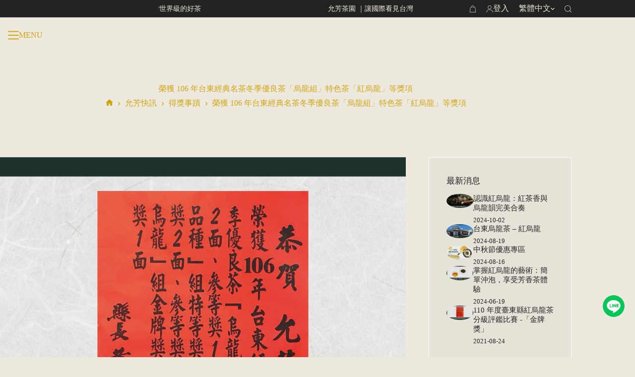

--- FILE ---
content_type: text/html; charset=UTF-8
request_url: https://twteaking.com.tw/%E5%85%81%E8%8A%B3%E6%A6%AE%E7%8D%B2106%E5%B9%B4%E5%8F%B0%E6%9D%B1%E7%B6%93%E5%85%B8%E5%90%8D%E8%8C%B6%E5%86%AC%E5%AD%A3%E5%84%AA%E8%89%AF%E8%8C%B6%E3%80%8E%E7%83%8F%E9%BE%8D%E7%B5%84%E3%80%8F/
body_size: 39823
content:
<!doctype html>
<html lang="zh-TW" prefix="og: https://ogp.me/ns#">
<head>
	
	<meta charset="UTF-8">
	<meta name="viewport" content="width=device-width, initial-scale=1, maximum-scale=5, viewport-fit=cover">
	<link rel="profile" href="https://gmpg.org/xfn/11">

		<style>img:is([sizes="auto" i], [sizes^="auto," i]) { contain-intrinsic-size: 3000px 1500px }</style>
	
<!-- Search Engine Optimization by Rank Math - https://rankmath.com/ -->
<title>榮獲 106 年台東經典名茶冬季優良茶「烏龍組」特色茶「紅烏龍」等獎項 - 允芳茶園</title>
<style>.flying-press-lazy-bg{background-image:none!important;}</style>
<link rel='preload' href='https://twteaking.com.tw/wp-content/plugins/easy-login-woocommerce/assets/images/popup-sidebar.jpg' as='image' fetchpriority='high' />
<link rel='preload' href='https://twteaking.com.tw/wp-content/plugins/translatepress-multilingual/assets/flags/4x3/en_US.svg' as='image' imagesrcset='' imagesizes=''/>
<link rel='preload' href='https://twteaking.com.tw/wp-content/plugins/translatepress-multilingual/assets/flags/4x3/zh_CN.svg' as='image' imagesrcset='' imagesizes=''/>
<link rel='preload' href='https://twteaking.com.tw/wp-content/plugins/translatepress-multilingual/assets/flags/4x3/ja.svg' as='image' imagesrcset='' imagesizes=''/>
<link rel='preload' href='https://twteaking.com.tw/wp-content/uploads/2025/09/9715d04413f296eaf3c30c47cec3daa6.png' as='image' imagesrcset='' imagesizes=''/>
<link rel='preload' href='https://twteaking.com.tw/wp-content/uploads/2025/09/oolong-tea-aroma-harmony_YLT_YLT.png' as='image' imagesrcset='' imagesizes=''/>
<link rel='preload' href='https://twteaking.com.tw/wp-content/uploads/2025/09/Taitung-Oolong-Tea-Red-Oolong-ylt.png' as='image' imagesrcset='' imagesizes=''/>
<link rel='preload' href='https://twteaking.com.tw/wp-content/uploads/2025/09/d09095d49c.png' as='image' imagesrcset='' imagesizes=''/>
<link rel='preload' href='https://twteaking.com.tw/wp-content/uploads/2025/09/black-oolong-tea-1.png' as='image' imagesrcset='' imagesizes=''/>
<link rel='preload' href='https://twteaking.com.tw/wp-content/uploads/2025/09/af87f7cdcda223c41c3f3ef05a3aaeea.png' as='image' imagesrcset='' imagesizes=''/>
<link rel='preload' href='https://twteaking.com.tw/wp-content/plugins/easy-login-woocommerce/assets/fonts/Easy-Login.ttf?oy4gsz' as='font' type='font/ttf' fetchpriority='high' crossorigin='anonymous'>
<meta name="description" content="106年台東經典名茶東季優良茶分級評鑑，允芳榮獲： 烏龍組：頭等獎x2面、參等獎x1面 其他品種組：特等獎x1面、頭等獎x2面、參等獎x1面   106年台東縣特色茶紅烏龍分級評鑑，允芳榮獲： 紅烏龍：金牌獎x1面、銀牌獎x1面 &nbsp; &nbsp; &nbsp;"/>
<meta name="robots" content="follow, index, max-snippet:-1, max-video-preview:-1, max-image-preview:large"/>
<link rel="canonical" href="https://twteaking.com.tw/%e5%85%81%e8%8a%b3%e6%a6%ae%e7%8d%b2106%e5%b9%b4%e5%8f%b0%e6%9d%b1%e7%b6%93%e5%85%b8%e5%90%8d%e8%8c%b6%e5%86%ac%e5%ad%a3%e5%84%aa%e8%89%af%e8%8c%b6%e3%80%8e%e7%83%8f%e9%be%8d%e7%b5%84%e3%80%8f/" />
<meta property="og:locale" content="zh_TW" />
<meta property="og:type" content="article" />
<meta property="og:title" content="榮獲 106 年台東經典名茶冬季優良茶「烏龍組」特色茶「紅烏龍」等獎項 - 允芳茶園" />
<meta property="og:description" content="106年台東經典名茶東季優良茶分級評鑑，允芳榮獲： 烏龍組：頭等獎x2面、參等獎x1面 其他品種組：特等獎x1面、頭等獎x2面、參等獎x1面   106年台東縣特色茶紅烏龍分級評鑑，允芳榮獲： 紅烏龍：金牌獎x1面、銀牌獎x1面 &nbsp; &nbsp; &nbsp;" />
<meta property="og:url" content="https://twteaking.com.tw/%e5%85%81%e8%8a%b3%e6%a6%ae%e7%8d%b2106%e5%b9%b4%e5%8f%b0%e6%9d%b1%e7%b6%93%e5%85%b8%e5%90%8d%e8%8c%b6%e5%86%ac%e5%ad%a3%e5%84%aa%e8%89%af%e8%8c%b6%e3%80%8e%e7%83%8f%e9%be%8d%e7%b5%84%e3%80%8f/" />
<meta property="og:site_name" content="允芳茶園" />
<meta property="article:section" content="得獎事蹟" />
<meta property="og:updated_time" content="2025-09-24T08:55:01+08:00" />
<meta property="og:image" content="https://twteaking.com.tw/wp-content/uploads/2025/09/9715d04413f296eaf3c30c47cec3daa6.png" />
<meta property="og:image:secure_url" content="https://twteaking.com.tw/wp-content/uploads/2025/09/9715d04413f296eaf3c30c47cec3daa6.png" />
<meta property="og:image:width" content="1024" />
<meta property="og:image:height" content="538" />
<meta property="og:image:alt" content="榮獲 106 年台東經典名茶冬季優良茶「烏龍組」特色茶「紅烏龍」等獎項" />
<meta property="og:image:type" content="image/png" />
<meta property="article:published_time" content="2017-12-29T04:20:25+08:00" />
<meta property="article:modified_time" content="2025-09-24T08:55:01+08:00" />
<meta name="twitter:card" content="summary_large_image" />
<meta name="twitter:title" content="榮獲 106 年台東經典名茶冬季優良茶「烏龍組」特色茶「紅烏龍」等獎項 - 允芳茶園" />
<meta name="twitter:description" content="106年台東經典名茶東季優良茶分級評鑑，允芳榮獲： 烏龍組：頭等獎x2面、參等獎x1面 其他品種組：特等獎x1面、頭等獎x2面、參等獎x1面   106年台東縣特色茶紅烏龍分級評鑑，允芳榮獲： 紅烏龍：金牌獎x1面、銀牌獎x1面 &nbsp; &nbsp; &nbsp;" />
<meta name="twitter:image" content="https://twteaking.com.tw/wp-content/uploads/2025/09/9715d04413f296eaf3c30c47cec3daa6.png" />
<meta name="twitter:label1" content="Written by" />
<meta name="twitter:data1" content="林 郁珊" />
<meta name="twitter:label2" content="Time to read" />
<meta name="twitter:data2" content="Less than a minute" />
<script type="application/ld+json" class="rank-math-schema">{"@context":"https://schema.org","@graph":[{"@type":"Organization","@id":"https://twteaking.com.tw/#organization","name":"\u5141\u82b3\u8336\u5712","url":"https://twteaking.com.tw"},{"@type":"WebSite","@id":"https://twteaking.com.tw/#website","url":"https://twteaking.com.tw","name":"\u5141\u82b3\u8336\u5712","alternateName":"\u5141\u82b3\u8336\u5712","publisher":{"@id":"https://twteaking.com.tw/#organization"},"inLanguage":"zh-TW"},{"@type":"ImageObject","@id":"https://twteaking.com.tw/wp-content/uploads/2025/09/9715d04413f296eaf3c30c47cec3daa6.png","url":"https://twteaking.com.tw/wp-content/uploads/2025/09/9715d04413f296eaf3c30c47cec3daa6.png","width":"2560","height":"1344","inLanguage":"zh-TW"},{"@type":"BreadcrumbList","@id":"https://twteaking.com.tw/%e5%85%81%e8%8a%b3%e6%a6%ae%e7%8d%b2106%e5%b9%b4%e5%8f%b0%e6%9d%b1%e7%b6%93%e5%85%b8%e5%90%8d%e8%8c%b6%e5%86%ac%e5%ad%a3%e5%84%aa%e8%89%af%e8%8c%b6%e3%80%8e%e7%83%8f%e9%be%8d%e7%b5%84%e3%80%8f/#breadcrumb","itemListElement":[{"@type":"ListItem","position":"1","item":{"@id":"https://twteaking.com.tw","name":"Home"}},{"@type":"ListItem","position":"2","item":{"@id":"https://twteaking.com.tw/category/updates/awards/","name":"\u5f97\u734e\u4e8b\u8e5f"}},{"@type":"ListItem","position":"3","item":{"@id":"https://twteaking.com.tw/%e5%85%81%e8%8a%b3%e6%a6%ae%e7%8d%b2106%e5%b9%b4%e5%8f%b0%e6%9d%b1%e7%b6%93%e5%85%b8%e5%90%8d%e8%8c%b6%e5%86%ac%e5%ad%a3%e5%84%aa%e8%89%af%e8%8c%b6%e3%80%8e%e7%83%8f%e9%be%8d%e7%b5%84%e3%80%8f/","name":"\u69ae\u7372 106 \u5e74\u53f0\u6771\u7d93\u5178\u540d\u8336\u51ac\u5b63\u512a\u826f\u8336\u300c\u70cf\u9f8d\u7d44\u300d\u7279\u8272\u8336\u300c\u7d05\u70cf\u9f8d\u300d\u7b49\u734e\u9805"}}]},{"@type":"WebPage","@id":"https://twteaking.com.tw/%e5%85%81%e8%8a%b3%e6%a6%ae%e7%8d%b2106%e5%b9%b4%e5%8f%b0%e6%9d%b1%e7%b6%93%e5%85%b8%e5%90%8d%e8%8c%b6%e5%86%ac%e5%ad%a3%e5%84%aa%e8%89%af%e8%8c%b6%e3%80%8e%e7%83%8f%e9%be%8d%e7%b5%84%e3%80%8f/#webpage","url":"https://twteaking.com.tw/%e5%85%81%e8%8a%b3%e6%a6%ae%e7%8d%b2106%e5%b9%b4%e5%8f%b0%e6%9d%b1%e7%b6%93%e5%85%b8%e5%90%8d%e8%8c%b6%e5%86%ac%e5%ad%a3%e5%84%aa%e8%89%af%e8%8c%b6%e3%80%8e%e7%83%8f%e9%be%8d%e7%b5%84%e3%80%8f/","name":"\u69ae\u7372 106 \u5e74\u53f0\u6771\u7d93\u5178\u540d\u8336\u51ac\u5b63\u512a\u826f\u8336\u300c\u70cf\u9f8d\u7d44\u300d\u7279\u8272\u8336\u300c\u7d05\u70cf\u9f8d\u300d\u7b49\u734e\u9805 - \u5141\u82b3\u8336\u5712","datePublished":"2017-12-29T04:20:25+08:00","dateModified":"2025-09-24T08:55:01+08:00","isPartOf":{"@id":"https://twteaking.com.tw/#website"},"primaryImageOfPage":{"@id":"https://twteaking.com.tw/wp-content/uploads/2025/09/9715d04413f296eaf3c30c47cec3daa6.png"},"inLanguage":"zh-TW","breadcrumb":{"@id":"https://twteaking.com.tw/%e5%85%81%e8%8a%b3%e6%a6%ae%e7%8d%b2106%e5%b9%b4%e5%8f%b0%e6%9d%b1%e7%b6%93%e5%85%b8%e5%90%8d%e8%8c%b6%e5%86%ac%e5%ad%a3%e5%84%aa%e8%89%af%e8%8c%b6%e3%80%8e%e7%83%8f%e9%be%8d%e7%b5%84%e3%80%8f/#breadcrumb"}},{"@type":"Person","@id":"https://twteaking.com.tw/author/doublepiglilliangmail-com/","name":"\u6797 \u90c1\u73ca","url":"https://twteaking.com.tw/author/doublepiglilliangmail-com/","image":{"@type":"ImageObject","@id":"https://twteaking.com.tw/wp-content/uploads/gravatars/27611d3a053751203232b521769f3079","url":"https://twteaking.com.tw/wp-content/uploads/gravatars/27611d3a053751203232b521769f3079","caption":"\u6797 \u90c1\u73ca","inLanguage":"zh-TW"},"worksFor":{"@id":"https://twteaking.com.tw/#organization"}},{"@type":"BlogPosting","headline":"\u69ae\u7372 106 \u5e74\u53f0\u6771\u7d93\u5178\u540d\u8336\u51ac\u5b63\u512a\u826f\u8336\u300c\u70cf\u9f8d\u7d44\u300d\u7279\u8272\u8336\u300c\u7d05\u70cf\u9f8d\u300d\u7b49\u734e\u9805 - \u5141\u82b3\u8336\u5712","datePublished":"2017-12-29T04:20:25+08:00","dateModified":"2025-09-24T08:55:01+08:00","articleSection":"\u5f97\u734e\u4e8b\u8e5f, \u65b0\u805e\u5831\u5c0e","author":{"@id":"https://twteaking.com.tw/author/doublepiglilliangmail-com/","name":"\u6797 \u90c1\u73ca"},"publisher":{"@id":"https://twteaking.com.tw/#organization"},"description":"106\u5e74\u53f0\u6771\u7d93\u5178\u540d\u8336\u6771\u5b63\u512a\u826f\u8336\u5206\u7d1a\u8a55\u9451\uff0c\u5141\u82b3\u69ae\u7372\uff1a \u70cf\u9f8d\u7d44\uff1a\u982d\u7b49\u734ex2\u9762\u3001\u53c3\u7b49\u734ex1\u9762 \u5176\u4ed6\u54c1\u7a2e\u7d44\uff1a\u7279\u7b49\u734ex1\u9762\u3001\u982d\u7b49\u734ex2\u9762\u3001\u53c3\u7b49\u734ex1\u9762\u00a0\u00a0 106\u5e74\u53f0\u6771\u7e23\u7279\u8272\u8336\u7d05\u70cf\u9f8d\u5206\u7d1a\u8a55\u9451\uff0c\u5141\u82b3\u69ae\u7372\uff1a \u7d05\u70cf\u9f8d\uff1a\u91d1\u724c\u734ex1\u9762\u3001\u9280\u724c\u734ex1\u9762 &nbsp; &nbsp; &nbsp;","name":"\u69ae\u7372 106 \u5e74\u53f0\u6771\u7d93\u5178\u540d\u8336\u51ac\u5b63\u512a\u826f\u8336\u300c\u70cf\u9f8d\u7d44\u300d\u7279\u8272\u8336\u300c\u7d05\u70cf\u9f8d\u300d\u7b49\u734e\u9805 - \u5141\u82b3\u8336\u5712","@id":"https://twteaking.com.tw/%e5%85%81%e8%8a%b3%e6%a6%ae%e7%8d%b2106%e5%b9%b4%e5%8f%b0%e6%9d%b1%e7%b6%93%e5%85%b8%e5%90%8d%e8%8c%b6%e5%86%ac%e5%ad%a3%e5%84%aa%e8%89%af%e8%8c%b6%e3%80%8e%e7%83%8f%e9%be%8d%e7%b5%84%e3%80%8f/#richSnippet","isPartOf":{"@id":"https://twteaking.com.tw/%e5%85%81%e8%8a%b3%e6%a6%ae%e7%8d%b2106%e5%b9%b4%e5%8f%b0%e6%9d%b1%e7%b6%93%e5%85%b8%e5%90%8d%e8%8c%b6%e5%86%ac%e5%ad%a3%e5%84%aa%e8%89%af%e8%8c%b6%e3%80%8e%e7%83%8f%e9%be%8d%e7%b5%84%e3%80%8f/#webpage"},"image":{"@id":"https://twteaking.com.tw/wp-content/uploads/2025/09/9715d04413f296eaf3c30c47cec3daa6.png"},"inLanguage":"zh-TW","mainEntityOfPage":{"@id":"https://twteaking.com.tw/%e5%85%81%e8%8a%b3%e6%a6%ae%e7%8d%b2106%e5%b9%b4%e5%8f%b0%e6%9d%b1%e7%b6%93%e5%85%b8%e5%90%8d%e8%8c%b6%e5%86%ac%e5%ad%a3%e5%84%aa%e8%89%af%e8%8c%b6%e3%80%8e%e7%83%8f%e9%be%8d%e7%b5%84%e3%80%8f/#webpage"}}]}</script>
<!-- /Rank Math WordPress SEO plugin -->

<link rel="alternate" type="application/rss+xml" title="訂閱《允芳茶園》&raquo; 資訊提供" href="https://twteaking.com.tw/feed/" />
<link rel='stylesheet' id='blocksy-dynamic-global-css' href='https://twteaking.com.tw/wp-content/cache/flying-press/ccb862a10322.global.css' media='all' />
<link rel='stylesheet' id='woo-conditional-shipping-blocks-style-css' href='https://twteaking.com.tw/wp-content/cache/flying-press/525a092fc5f7.woo-conditional-shipping.css' media='all' />
<link rel='stylesheet' id='wp-block-library-css' href='https://twteaking.com.tw/wp-content/cache/flying-press/a06b3af98203.style.min.css' media='all' />
<link rel='stylesheet' id='xoo-aff-style-css' href='https://twteaking.com.tw/wp-content/cache/flying-press/4a86a5bfdc44.xoo-aff-style.css' media='all' />
<style id='xoo-aff-style-inline-css'>.xoo-aff-input-group .xoo-aff-input-icon{
	background-color:  #eee;
	color: #555;
	max-width: 40px;
	min-width: 40px;
	border-color: #cccccc;
	border-width: 1px;
	font-size: 14px;
}
.xoo-aff-group{
	margin-bottom: 30px;
}

.xoo-aff-group input[type="text"], .xoo-aff-group input[type="password"], .xoo-aff-group input[type="email"], .xoo-aff-group input[type="number"], .xoo-aff-group select, .xoo-aff-group select + .select2, .xoo-aff-group input[type="tel"], .xoo-aff-group input[type="file"]{
	background-color: #fff;
	color: #777;
	border-width: 1px;
	border-color: #cccccc;
	height: 50px;
}


.xoo-aff-group input[type="file"]{
	line-height: calc(50px - 13px);
}



.xoo-aff-group input[type="text"]::placeholder, .xoo-aff-group input[type="password"]::placeholder, .xoo-aff-group input[type="email"]::placeholder, .xoo-aff-group input[type="number"]::placeholder, .xoo-aff-group select::placeholder, .xoo-aff-group input[type="tel"]::placeholder, .xoo-aff-group .select2-selection__rendered, .xoo-aff-group .select2-container--default .select2-selection--single .select2-selection__rendered, .xoo-aff-group input[type="file"]::placeholder, .xoo-aff-group input::file-selector-button{
	color: #777;
}

.xoo-aff-group input[type="text"]:focus, .xoo-aff-group input[type="password"]:focus, .xoo-aff-group input[type="email"]:focus, .xoo-aff-group input[type="number"]:focus, .xoo-aff-group select:focus, .xoo-aff-group select + .select2:focus, .xoo-aff-group input[type="tel"]:focus, .xoo-aff-group input[type="file"]:focus{
	background-color: #ededed;
	color: #000;
}

[placeholder]:focus::-webkit-input-placeholder{
	color: #000!important;
}


.xoo-aff-input-icon + input[type="text"], .xoo-aff-input-icon + input[type="password"], .xoo-aff-input-icon + input[type="email"], .xoo-aff-input-icon + input[type="number"], .xoo-aff-input-icon + select, .xoo-aff-input-icon + select + .select2,  .xoo-aff-input-icon + input[type="tel"], .xoo-aff-input-icon + input[type="file"]{
	border-bottom-left-radius: 0;
	border-top-left-radius: 0;
}</style>
<link rel='stylesheet' id='xoo-aff-font-awesome5-css' href='https://twteaking.com.tw/wp-content/cache/flying-press/3720bbee0ca1.all.min.css' media='all' />
<style id='global-styles-inline-css'>:root{--wp--preset--aspect-ratio--square: 1;--wp--preset--aspect-ratio--4-3: 4/3;--wp--preset--aspect-ratio--3-4: 3/4;--wp--preset--aspect-ratio--3-2: 3/2;--wp--preset--aspect-ratio--2-3: 2/3;--wp--preset--aspect-ratio--16-9: 16/9;--wp--preset--aspect-ratio--9-16: 9/16;--wp--preset--color--black: #000000;--wp--preset--color--cyan-bluish-gray: #abb8c3;--wp--preset--color--white: #ffffff;--wp--preset--color--pale-pink: #f78da7;--wp--preset--color--vivid-red: #cf2e2e;--wp--preset--color--luminous-vivid-orange: #ff6900;--wp--preset--color--luminous-vivid-amber: #fcb900;--wp--preset--color--light-green-cyan: #7bdcb5;--wp--preset--color--vivid-green-cyan: #00d084;--wp--preset--color--pale-cyan-blue: #8ed1fc;--wp--preset--color--vivid-cyan-blue: #0693e3;--wp--preset--color--vivid-purple: #9b51e0;--wp--preset--color--palette-color-1: var(--theme-palette-color-1, #D0A512);--wp--preset--color--palette-color-2: var(--theme-palette-color-2, #20322E);--wp--preset--color--palette-color-3: var(--theme-palette-color-3, #EDE9DE);--wp--preset--color--palette-color-4: var(--theme-palette-color-4, #222222);--wp--preset--color--palette-color-5: var(--theme-palette-color-5, #585858);--wp--preset--color--palette-color-6: var(--theme-palette-color-6, #BBBBBB);--wp--preset--color--palette-color-7: var(--theme-palette-color-7, #D9D9D9);--wp--preset--color--palette-color-8: var(--theme-palette-color-8, #ffffff);--wp--preset--gradient--vivid-cyan-blue-to-vivid-purple: linear-gradient(135deg,rgba(6,147,227,1) 0%,rgb(155,81,224) 100%);--wp--preset--gradient--light-green-cyan-to-vivid-green-cyan: linear-gradient(135deg,rgb(122,220,180) 0%,rgb(0,208,130) 100%);--wp--preset--gradient--luminous-vivid-amber-to-luminous-vivid-orange: linear-gradient(135deg,rgba(252,185,0,1) 0%,rgba(255,105,0,1) 100%);--wp--preset--gradient--luminous-vivid-orange-to-vivid-red: linear-gradient(135deg,rgba(255,105,0,1) 0%,rgb(207,46,46) 100%);--wp--preset--gradient--very-light-gray-to-cyan-bluish-gray: linear-gradient(135deg,rgb(238,238,238) 0%,rgb(169,184,195) 100%);--wp--preset--gradient--cool-to-warm-spectrum: linear-gradient(135deg,rgb(74,234,220) 0%,rgb(151,120,209) 20%,rgb(207,42,186) 40%,rgb(238,44,130) 60%,rgb(251,105,98) 80%,rgb(254,248,76) 100%);--wp--preset--gradient--blush-light-purple: linear-gradient(135deg,rgb(255,206,236) 0%,rgb(152,150,240) 100%);--wp--preset--gradient--blush-bordeaux: linear-gradient(135deg,rgb(254,205,165) 0%,rgb(254,45,45) 50%,rgb(107,0,62) 100%);--wp--preset--gradient--luminous-dusk: linear-gradient(135deg,rgb(255,203,112) 0%,rgb(199,81,192) 50%,rgb(65,88,208) 100%);--wp--preset--gradient--pale-ocean: linear-gradient(135deg,rgb(255,245,203) 0%,rgb(182,227,212) 50%,rgb(51,167,181) 100%);--wp--preset--gradient--electric-grass: linear-gradient(135deg,rgb(202,248,128) 0%,rgb(113,206,126) 100%);--wp--preset--gradient--midnight: linear-gradient(135deg,rgb(2,3,129) 0%,rgb(40,116,252) 100%);--wp--preset--gradient--juicy-peach: linear-gradient(to right, #ffecd2 0%, #fcb69f 100%);--wp--preset--gradient--young-passion: linear-gradient(to right, #ff8177 0%, #ff867a 0%, #ff8c7f 21%, #f99185 52%, #cf556c 78%, #b12a5b 100%);--wp--preset--gradient--true-sunset: linear-gradient(to right, #fa709a 0%, #fee140 100%);--wp--preset--gradient--morpheus-den: linear-gradient(to top, #30cfd0 0%, #330867 100%);--wp--preset--gradient--plum-plate: linear-gradient(135deg, #667eea 0%, #764ba2 100%);--wp--preset--gradient--aqua-splash: linear-gradient(15deg, #13547a 0%, #80d0c7 100%);--wp--preset--gradient--love-kiss: linear-gradient(to top, #ff0844 0%, #ffb199 100%);--wp--preset--gradient--new-retrowave: linear-gradient(to top, #3b41c5 0%, #a981bb 49%, #ffc8a9 100%);--wp--preset--gradient--plum-bath: linear-gradient(to top, #cc208e 0%, #6713d2 100%);--wp--preset--gradient--high-flight: linear-gradient(to right, #0acffe 0%, #495aff 100%);--wp--preset--gradient--teen-party: linear-gradient(-225deg, #FF057C 0%, #8D0B93 50%, #321575 100%);--wp--preset--gradient--fabled-sunset: linear-gradient(-225deg, #231557 0%, #44107A 29%, #FF1361 67%, #FFF800 100%);--wp--preset--gradient--arielle-smile: radial-gradient(circle 248px at center, #16d9e3 0%, #30c7ec 47%, #46aef7 100%);--wp--preset--gradient--itmeo-branding: linear-gradient(180deg, #2af598 0%, #009efd 100%);--wp--preset--gradient--deep-blue: linear-gradient(to right, #6a11cb 0%, #2575fc 100%);--wp--preset--gradient--strong-bliss: linear-gradient(to right, #f78ca0 0%, #f9748f 19%, #fd868c 60%, #fe9a8b 100%);--wp--preset--gradient--sweet-period: linear-gradient(to top, #3f51b1 0%, #5a55ae 13%, #7b5fac 25%, #8f6aae 38%, #a86aa4 50%, #cc6b8e 62%, #f18271 75%, #f3a469 87%, #f7c978 100%);--wp--preset--gradient--purple-division: linear-gradient(to top, #7028e4 0%, #e5b2ca 100%);--wp--preset--gradient--cold-evening: linear-gradient(to top, #0c3483 0%, #a2b6df 100%, #6b8cce 100%, #a2b6df 100%);--wp--preset--gradient--mountain-rock: linear-gradient(to right, #868f96 0%, #596164 100%);--wp--preset--gradient--desert-hump: linear-gradient(to top, #c79081 0%, #dfa579 100%);--wp--preset--gradient--ethernal-constance: linear-gradient(to top, #09203f 0%, #537895 100%);--wp--preset--gradient--happy-memories: linear-gradient(-60deg, #ff5858 0%, #f09819 100%);--wp--preset--gradient--grown-early: linear-gradient(to top, #0ba360 0%, #3cba92 100%);--wp--preset--gradient--morning-salad: linear-gradient(-225deg, #B7F8DB 0%, #50A7C2 100%);--wp--preset--gradient--night-call: linear-gradient(-225deg, #AC32E4 0%, #7918F2 48%, #4801FF 100%);--wp--preset--gradient--mind-crawl: linear-gradient(-225deg, #473B7B 0%, #3584A7 51%, #30D2BE 100%);--wp--preset--gradient--angel-care: linear-gradient(-225deg, #FFE29F 0%, #FFA99F 48%, #FF719A 100%);--wp--preset--gradient--juicy-cake: linear-gradient(to top, #e14fad 0%, #f9d423 100%);--wp--preset--gradient--rich-metal: linear-gradient(to right, #d7d2cc 0%, #304352 100%);--wp--preset--gradient--mole-hall: linear-gradient(-20deg, #616161 0%, #9bc5c3 100%);--wp--preset--gradient--cloudy-knoxville: linear-gradient(120deg, #fdfbfb 0%, #ebedee 100%);--wp--preset--gradient--soft-grass: linear-gradient(to top, #c1dfc4 0%, #deecdd 100%);--wp--preset--gradient--saint-petersburg: linear-gradient(135deg, #f5f7fa 0%, #c3cfe2 100%);--wp--preset--gradient--everlasting-sky: linear-gradient(135deg, #fdfcfb 0%, #e2d1c3 100%);--wp--preset--gradient--kind-steel: linear-gradient(-20deg, #e9defa 0%, #fbfcdb 100%);--wp--preset--gradient--over-sun: linear-gradient(60deg, #abecd6 0%, #fbed96 100%);--wp--preset--gradient--premium-white: linear-gradient(to top, #d5d4d0 0%, #d5d4d0 1%, #eeeeec 31%, #efeeec 75%, #e9e9e7 100%);--wp--preset--gradient--clean-mirror: linear-gradient(45deg, #93a5cf 0%, #e4efe9 100%);--wp--preset--gradient--wild-apple: linear-gradient(to top, #d299c2 0%, #fef9d7 100%);--wp--preset--gradient--snow-again: linear-gradient(to top, #e6e9f0 0%, #eef1f5 100%);--wp--preset--gradient--confident-cloud: linear-gradient(to top, #dad4ec 0%, #dad4ec 1%, #f3e7e9 100%);--wp--preset--gradient--glass-water: linear-gradient(to top, #dfe9f3 0%, white 100%);--wp--preset--gradient--perfect-white: linear-gradient(-225deg, #E3FDF5 0%, #FFE6FA 100%);--wp--preset--font-size--small: 13px;--wp--preset--font-size--medium: 20px;--wp--preset--font-size--large: clamp(22px, 1.375rem + ((1vw - 3.2px) * 0.625), 30px);--wp--preset--font-size--x-large: clamp(30px, 1.875rem + ((1vw - 3.2px) * 1.563), 50px);--wp--preset--font-size--xx-large: clamp(45px, 2.813rem + ((1vw - 3.2px) * 2.734), 80px);--wp--preset--spacing--20: 0.44rem;--wp--preset--spacing--30: 0.67rem;--wp--preset--spacing--40: 1rem;--wp--preset--spacing--50: 1.5rem;--wp--preset--spacing--60: 2.25rem;--wp--preset--spacing--70: 3.38rem;--wp--preset--spacing--80: 5.06rem;--wp--preset--shadow--natural: 6px 6px 9px rgba(0, 0, 0, 0.2);--wp--preset--shadow--deep: 12px 12px 50px rgba(0, 0, 0, 0.4);--wp--preset--shadow--sharp: 6px 6px 0px rgba(0, 0, 0, 0.2);--wp--preset--shadow--outlined: 6px 6px 0px -3px rgba(255, 255, 255, 1), 6px 6px rgba(0, 0, 0, 1);--wp--preset--shadow--crisp: 6px 6px 0px rgba(0, 0, 0, 1);}:root { --wp--style--global--content-size: var(--theme-block-max-width);--wp--style--global--wide-size: var(--theme-block-wide-max-width); }:where(body) { margin: 0; }.wp-site-blocks > .alignleft { float: left; margin-right: 2em; }.wp-site-blocks > .alignright { float: right; margin-left: 2em; }.wp-site-blocks > .aligncenter { justify-content: center; margin-left: auto; margin-right: auto; }:where(.wp-site-blocks) > * { margin-block-start: var(--theme-content-spacing); margin-block-end: 0; }:where(.wp-site-blocks) > :first-child { margin-block-start: 0; }:where(.wp-site-blocks) > :last-child { margin-block-end: 0; }:root { --wp--style--block-gap: var(--theme-content-spacing); }:root :where(.is-layout-flow) > :first-child{margin-block-start: 0;}:root :where(.is-layout-flow) > :last-child{margin-block-end: 0;}:root :where(.is-layout-flow) > *{margin-block-start: var(--theme-content-spacing);margin-block-end: 0;}:root :where(.is-layout-constrained) > :first-child{margin-block-start: 0;}:root :where(.is-layout-constrained) > :last-child{margin-block-end: 0;}:root :where(.is-layout-constrained) > *{margin-block-start: var(--theme-content-spacing);margin-block-end: 0;}:root :where(.is-layout-flex){gap: var(--theme-content-spacing);}:root :where(.is-layout-grid){gap: var(--theme-content-spacing);}.is-layout-flow > .alignleft{float: left;margin-inline-start: 0;margin-inline-end: 2em;}.is-layout-flow > .alignright{float: right;margin-inline-start: 2em;margin-inline-end: 0;}.is-layout-flow > .aligncenter{margin-left: auto !important;margin-right: auto !important;}.is-layout-constrained > .alignleft{float: left;margin-inline-start: 0;margin-inline-end: 2em;}.is-layout-constrained > .alignright{float: right;margin-inline-start: 2em;margin-inline-end: 0;}.is-layout-constrained > .aligncenter{margin-left: auto !important;margin-right: auto !important;}.is-layout-constrained > :where(:not(.alignleft):not(.alignright):not(.alignfull)){max-width: var(--wp--style--global--content-size);margin-left: auto !important;margin-right: auto !important;}.is-layout-constrained > .alignwide{max-width: var(--wp--style--global--wide-size);}body .is-layout-flex{display: flex;}.is-layout-flex{flex-wrap: wrap;align-items: center;}.is-layout-flex > :is(*, div){margin: 0;}body .is-layout-grid{display: grid;}.is-layout-grid > :is(*, div){margin: 0;}body{padding-top: 0px;padding-right: 0px;padding-bottom: 0px;padding-left: 0px;}.has-black-color{color: var(--wp--preset--color--black) !important;}.has-cyan-bluish-gray-color{color: var(--wp--preset--color--cyan-bluish-gray) !important;}.has-white-color{color: var(--wp--preset--color--white) !important;}.has-pale-pink-color{color: var(--wp--preset--color--pale-pink) !important;}.has-vivid-red-color{color: var(--wp--preset--color--vivid-red) !important;}.has-luminous-vivid-orange-color{color: var(--wp--preset--color--luminous-vivid-orange) !important;}.has-luminous-vivid-amber-color{color: var(--wp--preset--color--luminous-vivid-amber) !important;}.has-light-green-cyan-color{color: var(--wp--preset--color--light-green-cyan) !important;}.has-vivid-green-cyan-color{color: var(--wp--preset--color--vivid-green-cyan) !important;}.has-pale-cyan-blue-color{color: var(--wp--preset--color--pale-cyan-blue) !important;}.has-vivid-cyan-blue-color{color: var(--wp--preset--color--vivid-cyan-blue) !important;}.has-vivid-purple-color{color: var(--wp--preset--color--vivid-purple) !important;}.has-palette-color-1-color{color: var(--wp--preset--color--palette-color-1) !important;}.has-palette-color-2-color{color: var(--wp--preset--color--palette-color-2) !important;}.has-palette-color-3-color{color: var(--wp--preset--color--palette-color-3) !important;}.has-palette-color-4-color{color: var(--wp--preset--color--palette-color-4) !important;}.has-palette-color-5-color{color: var(--wp--preset--color--palette-color-5) !important;}.has-palette-color-6-color{color: var(--wp--preset--color--palette-color-6) !important;}.has-palette-color-7-color{color: var(--wp--preset--color--palette-color-7) !important;}.has-palette-color-8-color{color: var(--wp--preset--color--palette-color-8) !important;}.has-black-background-color{background-color: var(--wp--preset--color--black) !important;}.has-cyan-bluish-gray-background-color{background-color: var(--wp--preset--color--cyan-bluish-gray) !important;}.has-white-background-color{background-color: var(--wp--preset--color--white) !important;}.has-pale-pink-background-color{background-color: var(--wp--preset--color--pale-pink) !important;}.has-vivid-red-background-color{background-color: var(--wp--preset--color--vivid-red) !important;}.has-luminous-vivid-orange-background-color{background-color: var(--wp--preset--color--luminous-vivid-orange) !important;}.has-luminous-vivid-amber-background-color{background-color: var(--wp--preset--color--luminous-vivid-amber) !important;}.has-light-green-cyan-background-color{background-color: var(--wp--preset--color--light-green-cyan) !important;}.has-vivid-green-cyan-background-color{background-color: var(--wp--preset--color--vivid-green-cyan) !important;}.has-pale-cyan-blue-background-color{background-color: var(--wp--preset--color--pale-cyan-blue) !important;}.has-vivid-cyan-blue-background-color{background-color: var(--wp--preset--color--vivid-cyan-blue) !important;}.has-vivid-purple-background-color{background-color: var(--wp--preset--color--vivid-purple) !important;}.has-palette-color-1-background-color{background-color: var(--wp--preset--color--palette-color-1) !important;}.has-palette-color-2-background-color{background-color: var(--wp--preset--color--palette-color-2) !important;}.has-palette-color-3-background-color{background-color: var(--wp--preset--color--palette-color-3) !important;}.has-palette-color-4-background-color{background-color: var(--wp--preset--color--palette-color-4) !important;}.has-palette-color-5-background-color{background-color: var(--wp--preset--color--palette-color-5) !important;}.has-palette-color-6-background-color{background-color: var(--wp--preset--color--palette-color-6) !important;}.has-palette-color-7-background-color{background-color: var(--wp--preset--color--palette-color-7) !important;}.has-palette-color-8-background-color{background-color: var(--wp--preset--color--palette-color-8) !important;}.has-black-border-color{border-color: var(--wp--preset--color--black) !important;}.has-cyan-bluish-gray-border-color{border-color: var(--wp--preset--color--cyan-bluish-gray) !important;}.has-white-border-color{border-color: var(--wp--preset--color--white) !important;}.has-pale-pink-border-color{border-color: var(--wp--preset--color--pale-pink) !important;}.has-vivid-red-border-color{border-color: var(--wp--preset--color--vivid-red) !important;}.has-luminous-vivid-orange-border-color{border-color: var(--wp--preset--color--luminous-vivid-orange) !important;}.has-luminous-vivid-amber-border-color{border-color: var(--wp--preset--color--luminous-vivid-amber) !important;}.has-light-green-cyan-border-color{border-color: var(--wp--preset--color--light-green-cyan) !important;}.has-vivid-green-cyan-border-color{border-color: var(--wp--preset--color--vivid-green-cyan) !important;}.has-pale-cyan-blue-border-color{border-color: var(--wp--preset--color--pale-cyan-blue) !important;}.has-vivid-cyan-blue-border-color{border-color: var(--wp--preset--color--vivid-cyan-blue) !important;}.has-vivid-purple-border-color{border-color: var(--wp--preset--color--vivid-purple) !important;}.has-palette-color-1-border-color{border-color: var(--wp--preset--color--palette-color-1) !important;}.has-palette-color-2-border-color{border-color: var(--wp--preset--color--palette-color-2) !important;}.has-palette-color-3-border-color{border-color: var(--wp--preset--color--palette-color-3) !important;}.has-palette-color-4-border-color{border-color: var(--wp--preset--color--palette-color-4) !important;}.has-palette-color-5-border-color{border-color: var(--wp--preset--color--palette-color-5) !important;}.has-palette-color-6-border-color{border-color: var(--wp--preset--color--palette-color-6) !important;}.has-palette-color-7-border-color{border-color: var(--wp--preset--color--palette-color-7) !important;}.has-palette-color-8-border-color{border-color: var(--wp--preset--color--palette-color-8) !important;}.has-vivid-cyan-blue-to-vivid-purple-gradient-background{background: var(--wp--preset--gradient--vivid-cyan-blue-to-vivid-purple) !important;}.has-light-green-cyan-to-vivid-green-cyan-gradient-background{background: var(--wp--preset--gradient--light-green-cyan-to-vivid-green-cyan) !important;}.has-luminous-vivid-amber-to-luminous-vivid-orange-gradient-background{background: var(--wp--preset--gradient--luminous-vivid-amber-to-luminous-vivid-orange) !important;}.has-luminous-vivid-orange-to-vivid-red-gradient-background{background: var(--wp--preset--gradient--luminous-vivid-orange-to-vivid-red) !important;}.has-very-light-gray-to-cyan-bluish-gray-gradient-background{background: var(--wp--preset--gradient--very-light-gray-to-cyan-bluish-gray) !important;}.has-cool-to-warm-spectrum-gradient-background{background: var(--wp--preset--gradient--cool-to-warm-spectrum) !important;}.has-blush-light-purple-gradient-background{background: var(--wp--preset--gradient--blush-light-purple) !important;}.has-blush-bordeaux-gradient-background{background: var(--wp--preset--gradient--blush-bordeaux) !important;}.has-luminous-dusk-gradient-background{background: var(--wp--preset--gradient--luminous-dusk) !important;}.has-pale-ocean-gradient-background{background: var(--wp--preset--gradient--pale-ocean) !important;}.has-electric-grass-gradient-background{background: var(--wp--preset--gradient--electric-grass) !important;}.has-midnight-gradient-background{background: var(--wp--preset--gradient--midnight) !important;}.has-juicy-peach-gradient-background{background: var(--wp--preset--gradient--juicy-peach) !important;}.has-young-passion-gradient-background{background: var(--wp--preset--gradient--young-passion) !important;}.has-true-sunset-gradient-background{background: var(--wp--preset--gradient--true-sunset) !important;}.has-morpheus-den-gradient-background{background: var(--wp--preset--gradient--morpheus-den) !important;}.has-plum-plate-gradient-background{background: var(--wp--preset--gradient--plum-plate) !important;}.has-aqua-splash-gradient-background{background: var(--wp--preset--gradient--aqua-splash) !important;}.has-love-kiss-gradient-background{background: var(--wp--preset--gradient--love-kiss) !important;}.has-new-retrowave-gradient-background{background: var(--wp--preset--gradient--new-retrowave) !important;}.has-plum-bath-gradient-background{background: var(--wp--preset--gradient--plum-bath) !important;}.has-high-flight-gradient-background{background: var(--wp--preset--gradient--high-flight) !important;}.has-teen-party-gradient-background{background: var(--wp--preset--gradient--teen-party) !important;}.has-fabled-sunset-gradient-background{background: var(--wp--preset--gradient--fabled-sunset) !important;}.has-arielle-smile-gradient-background{background: var(--wp--preset--gradient--arielle-smile) !important;}.has-itmeo-branding-gradient-background{background: var(--wp--preset--gradient--itmeo-branding) !important;}.has-deep-blue-gradient-background{background: var(--wp--preset--gradient--deep-blue) !important;}.has-strong-bliss-gradient-background{background: var(--wp--preset--gradient--strong-bliss) !important;}.has-sweet-period-gradient-background{background: var(--wp--preset--gradient--sweet-period) !important;}.has-purple-division-gradient-background{background: var(--wp--preset--gradient--purple-division) !important;}.has-cold-evening-gradient-background{background: var(--wp--preset--gradient--cold-evening) !important;}.has-mountain-rock-gradient-background{background: var(--wp--preset--gradient--mountain-rock) !important;}.has-desert-hump-gradient-background{background: var(--wp--preset--gradient--desert-hump) !important;}.has-ethernal-constance-gradient-background{background: var(--wp--preset--gradient--ethernal-constance) !important;}.has-happy-memories-gradient-background{background: var(--wp--preset--gradient--happy-memories) !important;}.has-grown-early-gradient-background{background: var(--wp--preset--gradient--grown-early) !important;}.has-morning-salad-gradient-background{background: var(--wp--preset--gradient--morning-salad) !important;}.has-night-call-gradient-background{background: var(--wp--preset--gradient--night-call) !important;}.has-mind-crawl-gradient-background{background: var(--wp--preset--gradient--mind-crawl) !important;}.has-angel-care-gradient-background{background: var(--wp--preset--gradient--angel-care) !important;}.has-juicy-cake-gradient-background{background: var(--wp--preset--gradient--juicy-cake) !important;}.has-rich-metal-gradient-background{background: var(--wp--preset--gradient--rich-metal) !important;}.has-mole-hall-gradient-background{background: var(--wp--preset--gradient--mole-hall) !important;}.has-cloudy-knoxville-gradient-background{background: var(--wp--preset--gradient--cloudy-knoxville) !important;}.has-soft-grass-gradient-background{background: var(--wp--preset--gradient--soft-grass) !important;}.has-saint-petersburg-gradient-background{background: var(--wp--preset--gradient--saint-petersburg) !important;}.has-everlasting-sky-gradient-background{background: var(--wp--preset--gradient--everlasting-sky) !important;}.has-kind-steel-gradient-background{background: var(--wp--preset--gradient--kind-steel) !important;}.has-over-sun-gradient-background{background: var(--wp--preset--gradient--over-sun) !important;}.has-premium-white-gradient-background{background: var(--wp--preset--gradient--premium-white) !important;}.has-clean-mirror-gradient-background{background: var(--wp--preset--gradient--clean-mirror) !important;}.has-wild-apple-gradient-background{background: var(--wp--preset--gradient--wild-apple) !important;}.has-snow-again-gradient-background{background: var(--wp--preset--gradient--snow-again) !important;}.has-confident-cloud-gradient-background{background: var(--wp--preset--gradient--confident-cloud) !important;}.has-glass-water-gradient-background{background: var(--wp--preset--gradient--glass-water) !important;}.has-perfect-white-gradient-background{background: var(--wp--preset--gradient--perfect-white) !important;}.has-small-font-size{font-size: var(--wp--preset--font-size--small) !important;}.has-medium-font-size{font-size: var(--wp--preset--font-size--medium) !important;}.has-large-font-size{font-size: var(--wp--preset--font-size--large) !important;}.has-x-large-font-size{font-size: var(--wp--preset--font-size--x-large) !important;}.has-xx-large-font-size{font-size: var(--wp--preset--font-size--xx-large) !important;}
:root :where(.wp-block-pullquote){font-size: clamp(0.984em, 0.984rem + ((1vw - 0.2em) * 0.645), 1.5em);line-height: 1.6;}</style>
<link rel='stylesheet' id='gsswatches-css' href='https://twteaking.com.tw/wp-content/cache/flying-press/ae0de0482aa2.swatches.css' media='all' />
<style id='woocommerce-inline-inline-css'>.woocommerce form .form-row .required { visibility: visible; }</style>
<link rel='stylesheet' id='woomp-css' href='https://twteaking.com.tw/wp-content/cache/flying-press/155fbf93dbde.woomp-public.css' media='all' />
<link rel='stylesheet' id='woomp-main-css' href='https://twteaking.com.tw/wp-content/cache/flying-press/248333b5c398.main.min.css' media='all' />
<link rel='stylesheet' id='card-css' href='https://twteaking.com.tw/wp-content/cache/flying-press/3be0ed946527.card.css' media='all' />
<link rel='stylesheet' id='xoo-el-style-css' href='https://twteaking.com.tw/wp-content/cache/flying-press/1b3662a15f97.xoo-el-style.css' media='all' />
<style id='xoo-el-style-inline-css'>.xoo-el-form-container button.btn.button.xoo-el-action-btn{
		background-color: #000000;
		color: #ffffff;
		font-weight: 600;
		font-size: 15px;
		height: 40px;
	}

.xoo-el-container:not(.xoo-el-style-slider) .xoo-el-inmodal{
	max-width: 800px;
	max-height: 650px;
}

.xoo-el-style-slider .xoo-el-modal{
	transform: translateX(800px);
	max-width: 800px;
}

	.xoo-el-sidebar{
		background-image: url(https://twteaking.com.tw/wp-content/plugins/easy-login-woocommerce/assets/images/popup-sidebar.jpg);
		min-width: 40%;
	}

.xoo-el-main, .xoo-el-main a , .xoo-el-main label{
	color: #000000;
}
.xoo-el-srcont{
	background-color: #ffffff;
}
.xoo-el-form-container ul.xoo-el-tabs li.xoo-el-active {
	background-color: #000000;
	color: #ffffff;
}
.xoo-el-form-container ul.xoo-el-tabs li{
	background-color: #eeeeee;
	color: #000000;
	font-size: 16px;
	padding: 12px 20px;
}
.xoo-el-main{
	padding: 40px 30px;
}

.xoo-el-form-container button.xoo-el-action-btn:not(.button){
    font-weight: 600;
    font-size: 15px;
}



	.xoo-el-modal:before {
		vertical-align: middle;
	}

	.xoo-el-style-slider .xoo-el-srcont {
		justify-content: center;
	}

	.xoo-el-style-slider .xoo-el-main{
		padding-top: 10px;
		padding-bottom: 10px; 
	}





.xoo-el-popup-active .xoo-el-opac{
    opacity: 0.7;
    background-color: #000000;
}</style>
<link rel='stylesheet' id='xoo-el-fonts-css' href='https://twteaking.com.tw/wp-content/cache/flying-press/d5f62e9c08df.xoo-el-fonts.css' media='all' />
<link rel='stylesheet' id='woo_conditional_shipping_css-css' href='https://twteaking.com.tw/wp-content/cache/flying-press/525a092fc5f7.woo-conditional-shipping.css' media='all' />
<link rel='stylesheet' id='brands-styles-css' href='https://twteaking.com.tw/wp-content/cache/flying-press/48d56016b20f.brands.css' media='all' />
<link rel='stylesheet' id='ct-main-styles-css' href='https://twteaking.com.tw/wp-content/cache/flying-press/ce731de33cb0.main.min.css' media='all' />
<link rel='stylesheet' id='ct-woocommerce-styles-css' href='https://twteaking.com.tw/wp-content/cache/flying-press/bc7aec8f7641.woocommerce.min.css' media='all' />
<link rel='stylesheet' id='blocksy-fonts-font-source-google-css' href="https://fonts.googleapis.com/css2?family=Noto%20Serif%20TC:wght@500;600;700&#038;family=Noto%20Sans%20TC:wght@400;500;600;700&#038;display=swap" media='all' />
<link rel='stylesheet' id='ct-page-title-styles-css' href='https://twteaking.com.tw/wp-content/cache/flying-press/6c3d38eebc7d.page-title.min.css' media='all' />
<link rel='stylesheet' id='ct-sidebar-styles-css' href='https://twteaking.com.tw/wp-content/cache/flying-press/4f893349aeee.sidebar.min.css' media='all' />
<link rel='stylesheet' id='ct-flexy-styles-css' href='https://twteaking.com.tw/wp-content/cache/flying-press/1cad86cb9d36.flexy.min.css' media='all' />
<link rel='stylesheet' id='ct-stackable-styles-css' href='https://twteaking.com.tw/wp-content/cache/flying-press/046a4cbe478c.stackable.min.css' media='all' />
<link rel='stylesheet' id='trp-language-switcher-v2-css' href='https://twteaking.com.tw/wp-content/cache/flying-press/165a675dba76.trp-language-switcher-v2.css' media='all' />
<style id='greenshift-post-css-65-inline-css'>.gspb_container-id-gsbp-13833928-22d6{flex-direction:column;box-sizing:border-box}#gspb_container-id-gsbp-13833928-22d6.gspb_container>p:last-of-type,#gspb_container-id-gsbp-9bb9b8f0-da8b.gspb_container>p:last-of-type{margin-bottom:0}.gspb-login-form{max-width:1200px;width:100%;margin:0 auto}.gspb-login-form label{display:block;width:100%;margin-bottom:25px;position:relative;cursor:pointer;font-size:16px}.gspb-login-form label span{font-weight:700}.gspb-login-form label.gspb-input-text-label span{display:block}.gspb-login-form label input[type=password],.gspb-login-form label input[type=text]{margin-top:10px;width:100%;padding:10px 18px;box-sizing:border-box;border:1px solid #dde2e1}.gspb-login-form label input::placeholder{color:#bdc2c1}.gspb-login-form label .lost-password-link{position:absolute;right:0;top:calc(100% + 10px);z-index:1}.gspb-login-form button{background:#df3e1f;padding:13px 20px;font-size:16px;text-transform:uppercase;color:#fff;border:unset;border-radius:5px;font-weight:700;cursor:pointer}.gspb-login-form button:active,.gspb-login-form button:focus,.gspb-login-form button:hover{text-decoration:unset}.gspb-login-form .dont-have-account{text-align:center;margin-top:25px;border-top:1px solid #dde2e1;padding-top:25px;font-size:16px}.gspb-login-form a{color:#2184f9;text-decoration:unset;font-weight:700;font-size:16px}.gspb-login-form .form-errors>div{font-size:16px;margin-top:25px}.gspb-login-form .form-errors>div.error{color:#df3e1f}.gspb-login-form .form-errors>div.success{color:#198754}#gspb_id-gsbp-9537501b-da18 button{width:100%;padding:4px 9px}#gspb_id-gsbp-9537501b-da18 .wp-block a,#gspb_id-gsbp-9537501b-da18 a{color:var(--wp--preset--color--palette-color-1, var(--theme-palette-color-1, #2872fa))}#gspb_id-gsbp-9537501b-da18 .wp-block a:hover,#gspb_id-gsbp-9537501b-da18 a:hover{color:var(--wp--preset--color--palette-color-2, var(--theme-palette-color-2, #1559ed))}#gspb_id-gsbp-9537501b-da18{display:flex;align-items:center}#gspb_id-gsbp-9537501b-da18 .gspb-login-form button{line-height:31px;background-color:var(--wp--preset--color--palette-color-1, var(--theme-palette-color-1, #3E5EF9));border-top-left-radius:60px;border-top-right-radius:60px;border-bottom-right-radius:60px;border-bottom-left-radius:60px}#gspb_id-gsbp-9537501b-da18 .gspb-login-form label span{font-size:15px;font-weight:500!important;color:var(--wp--preset--color--palette-color-3, var(--theme-palette-color-3, #3A4F66))}.gspb_container-id-gsbp-9bb9b8f0-da8b{flex-direction:column;box-sizing:border-box}.gspb_container{position:relative}#gspb_container-id-gsbp-9bb9b8f0-da8b.gspb_container{margin-top:0}#gspb_checkbox-gsbp-cac48de{width:0!important;min-width:0!important;height:0!important;visibility:hidden!important;margin-left:calc(-10px - 5px)}.gspb_id-gsbp-cac48de .gspb__switcher-element{width:230px;height:45px;border-radius:99px;display:flex;align-items:center;position:relative;cursor:pointer;transition:background-color .3s cubic-bezier(.44,.95,.57,.97);background-color:var(--wp--preset--color--palette-color-3, var(--theme-palette-color-3, #3A4F66))}.gspb_id-gsbp-cac48de .gspb__switcher-control-wrapper{display:flex;align-items:center;margin-bottom:30px;justify-content:center;gap:10px}.gspb_id-gsbp-cac48de .gspb__switch-handler{left:0;position:absolute;border-radius:inherit;display:flex;align-items:stretch;top:0;z-index:1;height:100%;transition:left .3s cubic-bezier(.44,.95,.57,.97);width:50%}.gspb_id-gsbp-cac48de .gspb__switch-handler span{flex:0 1 100%;transition:all .3s cubic-bezier(.44,.95,.57,.97);border-radius:inherit;margin:5px;background-color:#fff}.gspb_id-gsbp-cac48de:has(#gspb_checkbox-gsbp-cac48de:checked) .gspb__switch-handler{left:50%}.gspb_id-gsbp-cac48de:has(#gspb_checkbox-gsbp-cac48de:checked) .gspb__switch-handler span{background-color:#fff}.gspb_id-gsbp-cac48de .gspb__switcher-label{display:flex;justify-content:center;align-items:center;cursor:pointer;pointer-events:none;outline:0;z-index:2;text-align:center;transition:all .3s cubic-bezier(.44,.95,.57,.97)}.gspb_id-gsbp-cac48de .inside .gspb__switcher-label{width:50%;height:100%;max-width:50%}.gspb_id-gsbp-cac48de .gspb__switcher-control-off{color:#000}.gspb_id-gsbp-cac48de .gspb__switcher-control-on{color:#fefefe}.gspb_id-gsbp-cac48de .gspb__switcher-control-off .gspb_switcher_icon{color:red}.gspb_id-gsbp-cac48de .gspb__switcher-label-text{user-select:none;pointer-events:none}.gspb_id-gsbp-cac48de:has(#gspb_checkbox-gsbp-cac48de:checked) .gspb__switcher-control-off{color:#fefefe}.gspb_id-gsbp-cac48de:has(#gspb_checkbox-gsbp-cac48de:checked) .gspb__switcher-control-on{color:#010101}.gspb_id-gsbp-cac48de:has(#gspb_checkbox-gsbp-cac48de:checked) .gspb__switcher-control-off .gspb_switcher_icon{color:#fff}.gspb_id-gsbp-cac48de:has(#gspb_checkbox-gsbp-cac48de:checked) .gspb__switcher-control-on .gspb_switcher_icon{color:#1ac787}.gspb_id-gsbp-cac48de .switcher-panel{display:none!important}.gspb_id-gsbp-cac48de:has(#gspb_checkbox-gsbp-cac48de:checked) .switcher-panel-2,.gspb_id-gsbp-cac48de:has(#gspb_checkbox-gsbp-cac48de:not(:checked)) .switcher-panel-1{display:block!important}.gspb_id-gsbp-cac48de .gspb_switcher_icon{margin-right:5px}</style>
<style id='greenshift-post-css-1664-inline-css'>.gspb_container-id-gsbp-603a2a7a-390c{flex-direction:column;box-sizing:border-box}#gspb_container-id-gsbp-603a2a7a-390c.gspb_container>p:last-of-type{margin-bottom:0}#gspb_container-id-gsbp-603a2a7a-390c.gspb_container{position:relative;display:flex;flex-direction:column;justify-content:flex-end;align-items:flex-end;transition-duration:2.5s;transition-timing-function:var(--gs-root-animation-easing, cubic-bezier(0.42, 0, 0.58, 1));transition-delay:0s;opacity:var(--gs-root-animation-opacity, 0);transition-property:opacity,transform,filter}body.gspb-bodyfront #gspb_container-id-gsbp-603a2a7a-390c.gspb_container{position:fixed;z-index:10;right:20px;bottom:80px}@media (max-width: 689.98px){body.gspb-bodyfront #gspb_container-id-gsbp-603a2a7a-390c.gspb_container{right:20px;bottom:70px}}#gspb_container-id-gsbp-603a2a7a-390c.gspb_container.aos-animate,#gspb_container-id-gsbp-603a2a7a-390c.gspb_container[data-gs-aos]{transition:all .5s cubic-bezier(.42,0,.58,1);transform:translateX(0) translateY(0);transition-delay:1.2s;--gs-root-animation-delay:1.2s;opacity:1;transform:translateZ(0)}#gspb_iconBox-id-gsbp-55e9aee2-20cc svg{height:44px!important;width:44px!important;min-width:44px!important}#gspb_iconBox-id-gsbp-55e9aee2-20cc a{justify-content:center;display:flex}@media (max-width: 689.98px){#gspb_iconBox-id-gsbp-55e9aee2-20cc svg{height:42px!important;width:42px!important;min-width:42px!important}}#gspb_iconBox-id-gsbp-55e9aee2-20cc svg,#gspb_iconBox-id-gsbp-55e9aee2-20cc svg path{fill:#06c755!important}#gspb_iconBox-id-gsbp-55e9aee2-20cc svg{margin:0!important}#gspb_iconBox-id-gsbp-55e9aee2-20cc .gspb_iconBox__wrapper:hover svg,#gspb_iconBox-id-gsbp-55e9aee2-20cc .gspb_iconBox__wrapper:hover svg path,#gspb_iconBox-id-gsbp-55e9aee2-20cc svg:hover,#gspb_iconBox-id-gsbp-55e9aee2-20cc svg:hover path{fill:var(--wp--preset--color--palette-color-1, var(--theme-palette-color-1, #F5CA2A))!important}#gspb_iconBox-id-gsbp-55e9aee2-20cc .gspb_iconBox__wrapper{background-color:var(--wp--preset--color--palette-color-8, var(--theme-palette-color-8, #ffffff));border-radius:50%;padding:1px}</style>
<style id='greenshift-post-css-1642-inline-css'>.gspb_container-id-gsbp-baf62a8{flex-direction: column;box-sizing: border-box;}#gspb_container-id-gsbp-baf62a8.gspb_container > p:last-of-type{margin-bottom:0}#gspb_container-id-gsbp-baf62a8.gspb_container{position:relative;}#gspb_container-id-gsbp-baf62a8.gspb_container{overflow:hidden;display: flex;--gap: 60px;gap: var(--gap);}#gspb_container-id-gsbp-baf62a8.gspb_container > .gspb_marquee_content {flex-shrink: 0;display: flex;justify-content: space-around;gap: var(--gap);min-width: 100%;}@keyframes marqueegsbp-baf62a8{from {transform: translateX(0);}to{transform: translateX(calc(-100% - var(--gap)));}}#gspb_container-id-gsbp-baf62a8.gspb_container.marquee_enabled .gspb_marquee_content {animation: marqueegsbp-baf62a8 12s linear infinite;}@media (prefers-reduced-motion: reduce) {#gspb_container-id-gsbp-baf62a8.gspb_container .marquee__content {animation-play-state: paused!important;}}#gspb_container-id-gsbp-baf62a8.gspb_container{mask-image: linear-gradient(to left, hsl(0 0% 0% / 0), hsl(0 0% 0% / 1) 5%, hsl(0 0% 0% / 1) 95%, hsl(0 0% 0% / 0));}.gspb_id-gsbp-f47749c div.gspb-dynamic-title-element{margin-top:0px;margin-bottom:0px;}body .gspb_id-gsbp-f47749c div.gspb-dynamic-title-element{font-size:0.9em;}body .gspb_id-gsbp-f47749c div.gspb-dynamic-title-element, body .gspb_id-gsbp-f47749c div.gspb-dynamic-title-element a{text-decoration:none;}body .gspb_id-gsbp-f47749c div.gspb-dynamic-title-element{color:var(--wp--preset--color--palette-color-3, var(--theme-palette-color-3, #EDE9DE));}.gspb_id-gsbp-f47749c{display:flex;align-items:center;}.gspb_container-id-gsbp-7119bfa{flex-direction: column;box-sizing: border-box;}#gspb_container-id-gsbp-7119bfa.gspb_container > p:last-of-type{margin-bottom:0}#gspb_container-id-gsbp-7119bfa.gspb_container{position:relative;}@media (max-width: 689.98px){body.gspb-bodyfront #gspb_container-id-gsbp-7119bfa.gspb_container{width:80%;}}</style>
<style id='greenshift-post-css-380-inline-css'>#gspb_row-id-gsbp-f9e3896{justify-content:space-between;margin-top:0;margin-bottom:0;display:flex;flex-wrap:wrap;padding-bottom:28px;background-color:var(--wp--preset--color--palette-color-2, var(--theme-palette-color-2, #20322E))}#gspb_row-id-gsbp-f9e3896>.gspb_row__content{display:flex;justify-content:space-between;margin:0 auto;width:100%;flex-wrap:wrap}.gspb_row{position:relative}div[id^=gspb_col-id]{box-sizing:border-box;position:relative}body.gspb-bodyfront #gspb_row-id-gsbp-f9e3896>.gspb_row__content{width:var(--theme-container-width, 1290px);max-width:var(--theme-normal-container-max-width, 1290px)}#gspb_col-id-gsbp-e9b5b2b.gspb_row__col--3{width:25%}@media (max-width: 689.98px){#gspb_col-id-gsbp-e9b5b2b.gspb_row__col--3{width:100%}}@media (min-width: 1000px){body.gspb-bodyfront #gspb_col-id-gsbp-e9b5b2b.gspb_row__col--3{width:calc(25% - 0px - 0px)}}@media (max-width: 689.98px){.gspb_row #gspb_col-id-gsbp-e9b5b2b.gspb_row__col--3{margin-top:80px}}body #gspb_col-id-gsbp-e9b5b2b.gspb_row__col--3{display:flex;flex-direction:column;justify-content:center;align-items:center}.gspb_container-id-gsbp-15c27aa,.gspb_container-id-gsbp-1ba3c4b,.gspb_container-id-gsbp-25ffc16,.gspb_container-id-gsbp-40bb97f,.gspb_container-id-gsbp-48410d1,.gspb_container-id-gsbp-5306fae,.gspb_container-id-gsbp-63f713e,.gspb_container-id-gsbp-7f40e80,.gspb_container-id-gsbp-8c0eb86,.gspb_container-id-gsbp-9f82180,.gspb_container-id-gsbp-f6dd145{flex-direction:column;box-sizing:border-box}#gspb_container-id-gsbp-15c27aa.gspb_container>p:last-of-type,#gspb_container-id-gsbp-1ba3c4b.gspb_container>p:last-of-type,#gspb_container-id-gsbp-25ffc16.gspb_container>p:last-of-type,#gspb_container-id-gsbp-40bb97f.gspb_container>p:last-of-type,#gspb_container-id-gsbp-48410d1.gspb_container>p:last-of-type,#gspb_container-id-gsbp-5306fae.gspb_container>p:last-of-type,#gspb_container-id-gsbp-63f713e.gspb_container>p:last-of-type,#gspb_container-id-gsbp-7f40e80.gspb_container>p:last-of-type,#gspb_container-id-gsbp-8c0eb86.gspb_container>p:last-of-type,#gspb_container-id-gsbp-9f82180.gspb_container>p:last-of-type,#gspb_container-id-gsbp-f6dd145.gspb_container>p:last-of-type{margin-bottom:0}#gspb_container-id-gsbp-7f40e80.gspb_container{position:relative}#gspb_container-id-gsbp-7f40e80.gspb_container .gspb-containerlink{position:absolute;top:0;left:0;right:0;bottom:0;z-index:1}#gspb_image-id-gsbp-fadef0f{text-align:center;height:auto}#gspb_image-id-gsbp-fadef0f img{vertical-align:top;display:inline-block;box-sizing:border-box;max-width:100%;width:150px}@media (max-width: 689.98px){#gspb_image-id-gsbp-fadef0f img{width:130px}}#gspb_image-id-gsbp-fadef0f img{height:auto}@media (max-width: 999.98px){#gspb_image-id-gsbp-fadef0f,#gspb_image-id-gsbp-fadef0f img{height:auto}}@media (max-width: 689.98px){#gspb_image-id-gsbp-fadef0f,#gspb_image-id-gsbp-fadef0f img{height:auto}}@media (max-width: 689.98px){#gspb_image-id-gsbp-fadef0f,#gspb_image-id-gsbp-fadef0f img{height:auto}}#gspb_col-id-gsbp-20ec792.gspb_row__col--6{width:50%}@media (max-width: 689.98px){#gspb_col-id-gsbp-20ec792.gspb_row__col--6{width:100%}}@media (min-width: 1000px){body.gspb-bodyfront #gspb_col-id-gsbp-20ec792.gspb_row__col--6{width:calc(50% - 0px - 0px)}}.gspb_row #gspb_col-id-gsbp-20ec792.gspb_row__col--6{padding-top:80px;padding-bottom:40px;padding-left:40px}@media (max-width: 689.98px){.gspb_row #gspb_col-id-gsbp-20ec792.gspb_row__col--6{padding-top:24px;padding-bottom:60px;padding-left:0}}body #gspb_col-id-gsbp-20ec792.gspb_row__col--6{display:flex;flex-direction:column}@media (max-width: 689.98px){body #gspb_col-id-gsbp-20ec792.gspb_row__col--6{flex-direction:column;align-items:center}}#gspb_container-id-gsbp-9f82180.gspb_container{position:relative;display:flex;flex-direction:row;align-items:center;column-gap:40px}@media (max-width: 689.98px){#gspb_container-id-gsbp-9f82180.gspb_container{flex-direction:column}}#gspb_container-id-gsbp-9f82180.gspb_container{margin-bottom:48px}@media (max-width: 689.98px){#gspb_container-id-gsbp-9f82180.gspb_container{margin-bottom:48px}}#gspb_heading-id-gsbp-669addc,#gspb_heading-id-gsbp-fbda0e4,#gspb_heading-id-gsbp-fc11a72{font-size:1.35em;color:var(--wp--preset--color--palette-color-3, var(--theme-palette-color-3, #EDE9DE));margin-top:0;margin-bottom:0}#gspb_container-id-gsbp-5306fae.gspb_container,#gspb_container-id-gsbp-f6dd145.gspb_container{position:relative}#gspb_heading-id-gsbp-fbda0e4{font-size:.7em;font-weight:500!important}@media (max-width: 689.98px){#gspb_heading-id-gsbp-fbda0e4{margin-bottom:0}}#gspb_container-id-gsbp-5306fae.gspb_container{display:flex;flex-direction:column;row-gap:8px}@media (max-width: 689.98px){#gspb_container-id-gsbp-5306fae.gspb_container{row-gap:12px}}#gspb_container-id-gsbp-5306fae.gspb_container{margin-top:28px}@media (max-width: 689.98px){#gspb_container-id-gsbp-5306fae.gspb_container{margin-top:24px}}#gspb_heading-id-gsbp-7f4681d{font-size:.95em}@media (max-width: 689.98px){#gspb_heading-id-gsbp-7f4681d{font-size:.9em}}#gspb_heading-id-gsbp-7f4681d{font-weight:600!important;color:var(--wp--preset--color--palette-color-3, var(--theme-palette-color-3, #EDE9DE));margin-top:0;margin-bottom:0}#gspb_heading-id-gsbp-5dc5a4b{font-size:.95em}@media (max-width: 689.98px){#gspb_heading-id-gsbp-5dc5a4b{font-size:.9em}}#gspb_heading-id-gsbp-5dc5a4b,#gspb_heading-id-gsbp-5dc5a4b a{text-decoration:none}#gspb_heading-id-gsbp-5dc5a4b{font-weight:600!important;margin-top:0;margin-bottom:0}#gspb_heading-id-gsbp-5dc5a4b,#gspb_heading-id-gsbp-5dc5a4b .wp-block a,#gspb_heading-id-gsbp-5dc5a4b a{color:var(--wp--preset--color--palette-color-3, var(--theme-palette-color-3, #EDE9DE))}#gspb_heading-id-gsbp-5dc5a4b .wp-block a:hover,#gspb_heading-id-gsbp-5dc5a4b a:hover{color:var(--wp--preset--color--palette-color-1, var(--theme-palette-color-1, #D0A512))}#gspb_container-id-gsbp-1ba3c4b.gspb_container,#gspb_container-id-gsbp-48410d1.gspb_container{position:relative;display:flex;flex-direction:row;align-items:center;column-gap:16px}@media (max-width: 689.98px){#gspb_container-id-gsbp-48410d1.gspb_container{margin-bottom:0}}#gspb_heading-id-gsbp-57770d6{font-size:.95em}@media (max-width: 689.98px){#gspb_heading-id-gsbp-57770d6{font-size:.9em}}#gspb_heading-id-gsbp-57770d6{font-weight:600!important;color:var(--wp--preset--color--palette-color-3, var(--theme-palette-color-3, #EDE9DE));margin-top:0;margin-bottom:0}#gspb_heading-id-gsbp-e1e0f3e{font-size:.95em}@media (max-width: 689.98px){#gspb_heading-id-gsbp-e1e0f3e{font-size:.9em}}#gspb_heading-id-gsbp-e1e0f3e{font-weight:600!important;margin-top:0;margin-bottom:0}#gspb_heading-id-gsbp-e1e0f3e,#gspb_heading-id-gsbp-e1e0f3e .wp-block a,#gspb_heading-id-gsbp-e1e0f3e a{color:var(--wp--preset--color--palette-color-3, var(--theme-palette-color-3, #EDE9DE))}#gspb_heading-id-gsbp-e1e0f3e .wp-block a:hover,#gspb_heading-id-gsbp-e1e0f3e a:hover{color:var(--wp--preset--color--palette-color-1, var(--theme-palette-color-1, #D0A512))}#gspb_container-id-gsbp-25ffc16.gspb_container{position:relative;display:flex;flex-direction:row;align-items:center;column-gap:16px;margin-bottom:0}#gspb_heading-id-gsbp-f821b82{font-size:.95em}@media (max-width: 689.98px){#gspb_heading-id-gsbp-f821b82{font-size:.9em}}#gspb_heading-id-gsbp-f821b82{font-weight:600!important;color:var(--wp--preset--color--palette-color-3, var(--theme-palette-color-3, #EDE9DE));margin-top:0;margin-bottom:0}#gspb_heading-id-gsbp-a4fa0d5{font-size:.95em}@media (max-width: 689.98px){#gspb_heading-id-gsbp-a4fa0d5{font-size:.9em}}#gspb_heading-id-gsbp-a4fa0d5,#gspb_heading-id-gsbp-a4fa0d5 a{text-decoration:none}#gspb_heading-id-gsbp-a4fa0d5{font-weight:600!important;margin-top:0;margin-bottom:0}#gspb_heading-id-gsbp-a4fa0d5,#gspb_heading-id-gsbp-a4fa0d5 .wp-block a,#gspb_heading-id-gsbp-a4fa0d5 a{color:var(--wp--preset--color--palette-color-3, var(--theme-palette-color-3, #EDE9DE))}#gspb_heading-id-gsbp-a4fa0d5 .wp-block a:hover,#gspb_heading-id-gsbp-a4fa0d5 a:hover{color:var(--wp--preset--color--palette-color-1, var(--theme-palette-color-1, #D0A512))}#gspb_heading-id-gsbp-51f4a36{font-size:.95em}@media (max-width: 689.98px){#gspb_heading-id-gsbp-51f4a36{font-size:.9em}}#gspb_heading-id-gsbp-51f4a36{font-weight:600!important;color:var(--wp--preset--color--palette-color-3, var(--theme-palette-color-3, #EDE9DE));margin-top:0;margin-bottom:0}#gspb_heading-id-gsbp-4a4d4f6{font-size:.95em}@media (max-width: 689.98px){#gspb_heading-id-gsbp-4a4d4f6{font-size:.9em}}#gspb_heading-id-gsbp-4a4d4f6,#gspb_heading-id-gsbp-4a4d4f6 a{text-decoration:none}#gspb_heading-id-gsbp-4a4d4f6{font-weight:600!important;margin-top:0;margin-bottom:0}#gspb_heading-id-gsbp-4a4d4f6,#gspb_heading-id-gsbp-4a4d4f6 .wp-block a,#gspb_heading-id-gsbp-4a4d4f6 a{color:var(--wp--preset--color--palette-color-3, var(--theme-palette-color-3, #EDE9DE))}#gspb_heading-id-gsbp-4a4d4f6 .wp-block a:hover,#gspb_heading-id-gsbp-4a4d4f6 a:hover{color:var(--wp--preset--color--palette-color-1, var(--theme-palette-color-1, #D0A512))}#gspb_container-id-gsbp-63f713e.gspb_container,#gspb_container-id-gsbp-8c0eb86.gspb_container{position:relative;display:flex;flex-direction:row;align-items:center;column-gap:16px}#gspb_heading-id-gsbp-e08b286{font-size:.95em}@media (max-width: 689.98px){#gspb_heading-id-gsbp-e08b286{font-size:.9em}}#gspb_heading-id-gsbp-e08b286{font-weight:600!important;color:var(--wp--preset--color--palette-color-3, var(--theme-palette-color-3, #EDE9DE));margin-top:0;margin-bottom:0}#gspb_heading-id-gsbp-f3dc6e2{font-size:.95em}@media (max-width: 689.98px){#gspb_heading-id-gsbp-f3dc6e2{font-size:.9em}}#gspb_heading-id-gsbp-f3dc6e2{font-weight:600!important;margin-top:0;margin-bottom:0}#gspb_heading-id-gsbp-8b8995d,#gspb_heading-id-gsbp-f3dc6e2,#gspb_heading-id-gsbp-f3dc6e2 .wp-block a,#gspb_heading-id-gsbp-f3dc6e2 a{color:var(--wp--preset--color--palette-color-3, var(--theme-palette-color-3, #EDE9DE))}#gspb_heading-id-gsbp-f3dc6e2 .wp-block a:hover,#gspb_heading-id-gsbp-f3dc6e2 a:hover{color:var(--wp--preset--color--palette-color-1, var(--theme-palette-color-1, #D0A512))}#gspb_col-id-gsbp-5aaf253.gspb_row__col--3{width:25%}@media (max-width: 689.98px){#gspb_col-id-gsbp-5aaf253.gspb_row__col--3{width:100%}}body #gspb_col-id-gsbp-5aaf253.gspb_row__col--3{display:flex;flex-direction:column;justify-content:flex-end;align-items:flex-end}@media (max-width: 689.98px){body #gspb_col-id-gsbp-5aaf253.gspb_row__col--3{align-items:center}}#gspb_container-id-gsbp-15c27aa.gspb_container,#gspb_container-id-gsbp-40bb97f.gspb_container{position:relative;display:flex;flex-direction:row;align-items:center;column-gap:32px}#gspb_heading-id-gsbp-8b8995d{font-size:.7em;font-weight:500!important;margin-top:0;margin-bottom:0}#gspb_container-id-gsbp-15c27aa.gspb_container{column-gap:18px}#gspb_iconBox-id-gsbp-7d6ec9e svg{height:25px!important;width:25px!important;min-width:25px!important}#gspb_iconBox-id-gsbp-48dffe6 a,#gspb_iconBox-id-gsbp-7d6ec9e a,#gspb_iconBox-id-gsbp-a0c1569 a{justify-content:center;display:flex}@media (max-width: 689.98px){#gspb_iconBox-id-gsbp-7d6ec9e svg{height:25px!important;width:25px!important;min-width:25px!important}}#gspb_iconBox-id-gsbp-7d6ec9e svg,#gspb_iconBox-id-gsbp-7d6ec9e svg path{fill:var(--wp--preset--color--palette-color-3, var(--theme-palette-color-3, #EDE9DE))!important}#gspb_iconBox-id-gsbp-7d6ec9e svg{margin:0!important}#gspb_iconBox-id-gsbp-48dffe6 svg:hover,#gspb_iconBox-id-gsbp-48dffe6 svg:hover path,#gspb_iconBox-id-gsbp-7d6ec9e svg:hover,#gspb_iconBox-id-gsbp-7d6ec9e svg:hover path,#gspb_iconBox-id-gsbp-a0c1569 svg:hover,#gspb_iconBox-id-gsbp-a0c1569 svg:hover path{fill:var(--wp--preset--color--palette-color-1, var(--theme-palette-color-1, #D0A512))!important}#gspb_iconBox-id-gsbp-48dffe6 svg{height:25px!important;width:25px!important;min-width:25px!important}@media (max-width: 689.98px){#gspb_iconBox-id-gsbp-48dffe6 svg{height:25px!important;width:25px!important;min-width:25px!important}}#gspb_iconBox-id-gsbp-48dffe6 svg,#gspb_iconBox-id-gsbp-48dffe6 svg path{fill:var(--wp--preset--color--palette-color-3, var(--theme-palette-color-3, #EDE9DE))!important}#gspb_iconBox-id-gsbp-48dffe6 svg{margin:0!important}#gspb_iconBox-id-gsbp-a0c1569 svg{height:25px!important;width:25px!important;min-width:25px!important}@media (max-width: 689.98px){#gspb_iconBox-id-gsbp-a0c1569 svg{height:25px!important;width:25px!important;min-width:25px!important}}#gspb_iconBox-id-gsbp-a0c1569 svg,#gspb_iconBox-id-gsbp-a0c1569 svg path{fill:var(--wp--preset--color--palette-color-3, var(--theme-palette-color-3, #EDE9DE))!important}#gspb_iconBox-id-gsbp-a0c1569 svg{margin:0!important}</style>
<style id='scicg-frontend-inline-style-inline-css'>/* Hide additional information tab */
li.additional_information_tab {
display: none !important;
}
.woocommerce-checkout #payment .payment_methods>li>label {
padding:0px 8px !important;
}
#paymentWrap th{
display:none !important;
}

/*隱藏加入購物車*/
.woocommerce-mini-cart__buttons .wc-forward{
display:none;
}
.woocommerce-mini-cart__buttons .checkout{
display:unset;
}
.woocommerce-mini-cart__buttons{
	grid-template-columns:unset !important;}</style>
<link rel='stylesheet' id='blocksy-pro-language-switcher-styles-css' href='https://twteaking.com.tw/wp-content/cache/flying-press/e0095ee17a0d.language-switcher.min.css' media='all' />
<link rel='stylesheet' id='blocksy-pro-divider-styles-css' href='https://twteaking.com.tw/wp-content/cache/flying-press/281ad21dd7e9.divider.min.css' media='all' />
<link rel='stylesheet' id='blocksy-ext-post-types-extra-styles-css' href='https://twteaking.com.tw/wp-content/cache/flying-press/ab41c2e5d45b.main.min.css' media='all' />
<link rel='stylesheet' id='blocksy-ext-woocommerce-extra-styles-css' href='https://twteaking.com.tw/wp-content/cache/flying-press/14a965787c1d.main.min.css' media='all' />
<link rel='stylesheet' id='blocksy-ext-woocommerce-extra-custom-badges-styles-css' href='https://twteaking.com.tw/wp-content/cache/flying-press/c79259f7754d.custom-badges.min.css' media='all' />
<link rel='stylesheet' id='blocksy-companion-header-account-styles-css' href='https://twteaking.com.tw/wp-content/cache/flying-press/4f0d09604dee.header-account.min.css' media='all' />
<link rel='stylesheet' id='blocksy-pro-popup-styles-css' href='https://twteaking.com.tw/wp-content/cache/flying-press/8c8b254e7b95.popups.min.css' media='all' />
<link rel='stylesheet' id='blocksy-ext-woocommerce-extra-variation-swatches-styles-css' href='https://twteaking.com.tw/wp-content/cache/flying-press/3bcc3d8bf918.variation-swatches.min.css' media='all' />
<link rel='stylesheet' id='woo_discount_pro_style-css' href='https://twteaking.com.tw/wp-content/cache/flying-press/b0af44348a08.awdr_style.css' media='all' />
<script src="https://twteaking.com.tw/wp-includes/js/jquery/jquery.min.js?ver=826eb77e86b0" id="jquery-core-js"></script>
<script id="xoo-aff-js-js-extra">
var xoo_aff_localize = {"adminurl":"https:\/\/twteaking.com.tw\/wp-admin\/admin-ajax.php","password_strength":{"min_password_strength":3,"i18n_password_error":"\u8acb\u8f38\u5165\u66f4\u5f37\u7684\u5bc6\u78bc\u3002","i18n_password_hint":"\u63d0\u793a: \u5efa\u8b70\u5bc6\u78bc\u61c9\u8a72\u81f3\u5c11\u8981\u6709 12 \u500b\u5b57\u5143\uff0c\u4e26\u5728\u5bc6\u78bc\u4e2d\u540c\u6642\u4f7f\u7528\u5927\u5c0f\u5beb\u5b57\u6bcd\u3001\u6578\u5b57\u53ca &lt;code&gt;! &quot; ? $ % ^ &amp; )&lt;\/code&gt; \u7b49\u7279\u6b8a\u7b26\u865f\uff0c\u4fbf\u80fd\u8b93\u5bc6\u78bc\u66f4\u5b89\u5168\u3002"}};
</script>
<script src="https://twteaking.com.tw/wp-content/cache/flying-press/4d51049d58d5.xoo-aff-js.js" id="xoo-aff-js-js" defer data-wp-strategy="defer"></script>
<script src="https://twteaking.com.tw/wp-content/plugins/woocommerce/assets/js/jquery-blockui/jquery.blockUI.min.js?ver=ef56117d1bb5" id="wc-jquery-blockui-js" defer data-wp-strategy="defer"></script>
<script id="wc-add-to-cart-js-extra">
var wc_add_to_cart_params = {"ajax_url":"\/wp-admin\/admin-ajax.php","wc_ajax_url":"\/?wc-ajax=%%endpoint%%","i18n_view_cart":"\u67e5\u770b\u8cfc\u7269\u8eca","cart_url":"https:\/\/twteaking.com.tw\/cart\/","is_cart":"","cart_redirect_after_add":"no"};
</script>
<script src="https://twteaking.com.tw/wp-content/plugins/woocommerce/assets/js/frontend/add-to-cart.min.js?ver=d287805a49a1" id="wc-add-to-cart-js" defer data-wp-strategy="defer"></script>
<script src="https://twteaking.com.tw/wp-content/plugins/woocommerce/assets/js/js-cookie/js.cookie.min.js?ver=691a1e43450e" id="wc-js-cookie-js" defer data-wp-strategy="defer"></script>
<script id="woocommerce-js-extra">
var woocommerce_params = {"ajax_url":"\/wp-admin\/admin-ajax.php","wc_ajax_url":"\/?wc-ajax=%%endpoint%%","i18n_password_show":"\u986f\u793a\u5bc6\u78bc","i18n_password_hide":"\u96b1\u85cf\u5bc6\u78bc"};
</script>
<script src="https://twteaking.com.tw/wp-content/plugins/woocommerce/assets/js/frontend/woocommerce.min.js?ver=69718a71ff04" id="woocommerce-js" defer data-wp-strategy="defer"></script>
<script src="https://twteaking.com.tw/wp-content/plugins/translatepress-multilingual/assets/js/trp-frontend-compatibility.js?ver=ab55c224299e" id="trp-frontend-compatibility-js"></script>
<script id="woo-conditional-shipping-js-js-extra">
var conditional_shipping_settings = {"trigger_fields":[]};
</script>
<script src="https://twteaking.com.tw/wp-content/plugins/conditional-shipping-for-woocommerce/includes/frontend/../../frontend/js/woo-conditional-shipping.js?ver=da88ca78abad" id="woo-conditional-shipping-js-js"></script>
<script id="wc-cart-fragments-js-extra">
var wc_cart_fragments_params = {"ajax_url":"\/wp-admin\/admin-ajax.php","wc_ajax_url":"\/?wc-ajax=%%endpoint%%","cart_hash_key":"wc_cart_hash_b020bc7ba9d84601ebcc078c37fef8d2","fragment_name":"wc_fragments_b020bc7ba9d84601ebcc078c37fef8d2","request_timeout":"5000"};
</script>
<script src="https://twteaking.com.tw/wp-content/plugins/woocommerce/assets/js/frontend/cart-fragments.min.js?ver=ae52867db002" id="wc-cart-fragments-js" defer data-wp-strategy="defer"></script>
<script src="https://twteaking.com.tw/wp-content/cache/flying-press/53fe22390ddb.trp-frontend-language-switcher.js" id="trp-language-switcher-js-v2-js"></script>
<link rel="https://api.w.org/" href="https://twteaking.com.tw/wp-json/" /><link rel="alternate" title="JSON" type="application/json" href="https://twteaking.com.tw/wp-json/wp/v2/posts/1999" /><link rel="EditURI" type="application/rsd+xml" title="RSD" href="https://twteaking.com.tw/xmlrpc.php?rsd" />
<meta name="generator" content="WordPress 6.8.3" />
<link rel='shortlink' href='https://twteaking.com.tw/?p=1999' />
<link rel="preconnect" href="https://fonts.gstatic.com/" crossorigin /><link rel="preconnect" href="https://fonts.googleapis.com/" crossorigin /><link rel="alternate" hreflang="zh-TW" href="https://twteaking.com.tw/%E5%85%81%E8%8A%B3%E6%A6%AE%E7%8D%B2106%E5%B9%B4%E5%8F%B0%E6%9D%B1%E7%B6%93%E5%85%B8%E5%90%8D%E8%8C%B6%E5%86%AC%E5%AD%A3%E5%84%AA%E8%89%AF%E8%8C%B6%E3%80%8E%E7%83%8F%E9%BE%8D%E7%B5%84%E3%80%8F/"/>
<link rel="alternate" hreflang="en-US" href="https://twteaking.com.tw/en/%E5%85%81%E8%8A%B3%E6%A6%AE%E7%8D%B2106%E5%B9%B4%E5%8F%B0%E6%9D%B1%E7%B6%93%E5%85%B8%E5%90%8D%E8%8C%B6%E5%86%AC%E5%AD%A3%E5%84%AA%E8%89%AF%E8%8C%B6%E3%80%8E%E7%83%8F%E9%BE%8D%E7%B5%84%E3%80%8F/"/>
<link rel="alternate" hreflang="zh-CN" href="https://twteaking.com.tw/zh/%E5%85%81%E8%8A%B3%E6%A6%AE%E7%8D%B2106%E5%B9%B4%E5%8F%B0%E6%9D%B1%E7%B6%93%E5%85%B8%E5%90%8D%E8%8C%B6%E5%86%AC%E5%AD%A3%E5%84%AA%E8%89%AF%E8%8C%B6%E3%80%8E%E7%83%8F%E9%BE%8D%E7%B5%84%E3%80%8F/"/>
<link rel="alternate" hreflang="ja" href="https://twteaking.com.tw/ja/%E5%85%81%E8%8A%B3%E6%A6%AE%E7%8D%B2106%E5%B9%B4%E5%8F%B0%E6%9D%B1%E7%B6%93%E5%85%B8%E5%90%8D%E8%8C%B6%E5%86%AC%E5%AD%A3%E5%84%AA%E8%89%AF%E8%8C%B6%E3%80%8E%E7%83%8F%E9%BE%8D%E7%B5%84%E3%80%8F/"/>
<link rel="alternate" hreflang="zh" href="https://twteaking.com.tw/%E5%85%81%E8%8A%B3%E6%A6%AE%E7%8D%B2106%E5%B9%B4%E5%8F%B0%E6%9D%B1%E7%B6%93%E5%85%B8%E5%90%8D%E8%8C%B6%E5%86%AC%E5%AD%A3%E5%84%AA%E8%89%AF%E8%8C%B6%E3%80%8E%E7%83%8F%E9%BE%8D%E7%B5%84%E3%80%8F/"/>
<link rel="alternate" hreflang="en" href="https://twteaking.com.tw/en/%E5%85%81%E8%8A%B3%E6%A6%AE%E7%8D%B2106%E5%B9%B4%E5%8F%B0%E6%9D%B1%E7%B6%93%E5%85%B8%E5%90%8D%E8%8C%B6%E5%86%AC%E5%AD%A3%E5%84%AA%E8%89%AF%E8%8C%B6%E3%80%8E%E7%83%8F%E9%BE%8D%E7%B5%84%E3%80%8F/"/>
<noscript><link rel='stylesheet' href='https://twteaking.com.tw/wp-content/cache/flying-press/69b5fef640b8.no-scripts.min.css' type='text/css'></noscript>
<style id="ct-main-styles-inline-css">[data-block*="65"] {--popup-box-shadow:0px 10px 20px rgba(41, 51, 61, 0.1);background-color:rgba(18, 21, 25, 0.5);} [data-block*="65"] .ct-popup-inner > article {background-color:#ffffff;} [data-block*="65"] > [class*="ct-container"] > article[class*="post"] {--has-boxed:var(--false);--has-wide:var(--true);}</style>
	<noscript><style>.woocommerce-product-gallery{ opacity: 1 !important; }</style></noscript>
	<script data-host="https://php.wp-mak.ing" data-dnt="false" src="https://php.wp-mak.ing/js/script.js" id="ZwSg9rf6GA" async defer></script><link rel="icon" href="https://twteaking.com.tw/wp-content/uploads/2025/09/cropped-scimg7J8AuG.webp" sizes="32x32" />
<link rel="icon" href="https://twteaking.com.tw/wp-content/uploads/2025/09/cropped-scimg7J8AuG.webp" sizes="192x192" />
<link rel="apple-touch-icon" href="https://twteaking.com.tw/wp-content/uploads/2025/09/cropped-scimg7J8AuG.webp" />
<meta name="msapplication-TileImage" content="https://twteaking.com.tw/wp-content/uploads/2025/09/cropped-scimg7J8AuG.webp" />
		<style id="wp-custom-css">/*General*/
.ct-dynamic-data-layer{margin-top:2px !important;}
*:focus-visible{outline: none !important;}</style>
			<script type="speculationrules">{"prefetch":[{"source":"document","where":{"and":[{"href_matches":"\/*"},{"not":{"href_matches":["\/*.php","\/wp-(admin|includes|content|login|signup|json)(.*)?","\/*\\?(.+)","\/(cart|checkout|logout)(.*)?"]}}]},"eagerness":"moderate"}]}</script></head>


<body class="wp-singular post-template-default single single-post postid-1999 single-format-standard wp-embed-responsive wp-theme-blocksy wp-child-theme-blocksy-child theme-blocksy stk--is-blocksy-theme stk-has-block-style-inheritance woocommerce-no-js translatepress-zh_TW gspbody gspb-bodyfront" data-link="type-3" data-prefix="single_blog_post" data-header="type-1:sticky:auto" data-footer="type-1" data-ajax-filters="yes" itemscope="itemscope" itemtype="https://schema.org/Blog">

<a class="skip-link screen-reader-text" href="#main">跳至主要內容</a><div class="ct-drawer-canvas" data-location="start">
		<div id="search-modal" class="ct-panel" data-behaviour="modal" role="dialog" aria-label="搜尋對話框" inert>
			<div class="ct-panel-actions">
				<button class="ct-toggle-close" data-type="type-3" aria-label="關閉搜尋互動視窗">
					<svg class="ct-icon" width="12" height="12" viewBox="0 0 15 15"><path d="M1 15a1 1 0 01-.71-.29 1 1 0 010-1.41l5.8-5.8-5.8-5.8A1 1 0 011.7.29l5.8 5.8 5.8-5.8a1 1 0 011.41 1.41l-5.8 5.8 5.8 5.8a1 1 0 01-1.41 1.41l-5.8-5.8-5.8 5.8A1 1 0 011 15z"/></svg>				</button>
			</div>

			<div class="ct-panel-content">
				

<form role="search" method="get" class="ct-search-form"  action="https://twteaking.com.tw/" aria-haspopup="listbox" data-live-results="product_price:product_status">

	<input 
		type="search" class="modal-field"		placeholder="請輸入關鍵字…"
		value=""
		name="s"
		autocomplete="off"
		title="搜尋..."
		aria-label="搜尋..."
			>

	<div class="ct-search-form-controls">
		
		<button type="submit" class="wp-element-button" data-button="icon" aria-label="搜尋按鈕">
			<svg class="ct-icon ct-search-button-content" aria-hidden="true" width="15" height="15" viewBox="0 0 15 15"><path d="M14.8,13.7L12,11c0.9-1.2,1.5-2.6,1.5-4.2c0-3.7-3-6.8-6.8-6.8S0,3,0,6.8s3,6.8,6.8,6.8c1.6,0,3.1-0.6,4.2-1.5l2.8,2.8c0.1,0.1,0.3,0.2,0.5,0.2s0.4-0.1,0.5-0.2C15.1,14.5,15.1,14,14.8,13.7z M1.5,6.8c0-2.9,2.4-5.2,5.2-5.2S12,3.9,12,6.8S9.6,12,6.8,12S1.5,9.6,1.5,6.8z"/></svg>
			<span class="ct-ajax-loader">
				<svg viewBox="0 0 24 24">
					<circle cx="12" cy="12" r="10" opacity="0.2" fill="none" stroke="currentColor" stroke-miterlimit="10" stroke-width="2"/>

					<path d="m12,2c5.52,0,10,4.48,10,10" fill="none" stroke="currentColor" stroke-linecap="round" stroke-miterlimit="10" stroke-width="2">
						<animateTransform
							attributeName="transform"
							attributeType="XML"
							type="rotate"
							dur="0.6s"
							from="0 12 12"
							to="360 12 12"
							repeatCount="indefinite"
						/>
					</path>
				</svg>
			</span>
		</button>

		
					<input type="hidden" name="ct_post_type" value="post:product">
		
		

		<input type="hidden" value="ec76febd4f" class="ct-live-results-nonce">	</div>

			<div class="screen-reader-text" aria-live="polite" role="status">
			找不到符合條件的結果		</div>
	
</form>


			</div>
		</div>

		<div id="offcanvas" class="ct-panel ct-header flying-press-lazy-bg" data-behaviour="right-side" role="dialog" aria-label="滑入對話框" inert=""><div class="ct-panel-inner">
		<div class="ct-panel-actions">
			
			<button class="ct-toggle-close" data-type="type-1" aria-label="關閉側選單">
				<svg class="ct-icon" width="12" height="12" viewBox="0 0 15 15"><path d="M1 15a1 1 0 01-.71-.29 1 1 0 010-1.41l5.8-5.8-5.8-5.8A1 1 0 011.7.29l5.8 5.8 5.8-5.8a1 1 0 011.41 1.41l-5.8 5.8 5.8 5.8a1 1 0 01-1.41 1.41l-5.8-5.8-5.8 5.8A1 1 0 011 15z"/></svg>
			</button>
		</div>
		<div class="ct-panel-content" data-device="desktop"><div class="ct-panel-content-inner">
<a href="https://twteaking.com.tw/" class="site-logo-container" data-id="offcanvas-logo" rel="home" itemprop="url">
			<?xml version="1.0" encoding="UTF-8"?>
<svg xmlns="http://www.w3.org/2000/svg" width="350" height="268" viewBox="0 0 350 268" fill="none" class="default-logo" aria-label="Logo" role="img" >
  <g clip-path="url(#clip0_16185_4080)">
    <path fill-rule="evenodd" clip-rule="evenodd" d="M198.634 61.357C191.555 68.0558 178.71 86.5988 177.761 104.292C176.545 127.423 197.588 156.159 184.476 179.872C184.476 179.872 204.813 163.902 197.71 136.743C190.606 109.583 184.962 100.943 190.533 87.691C190.874 110.967 212.233 123.83 204.108 150.941C204.108 150.941 215.736 129.024 210.287 106.938C207.003 93.6131 197.929 85.8464 199.413 69.512C200.021 65.1433 200.459 61.0657 202.94 57.3037L198.634 61.3813V61.357Z" fill="#55A795"></path>
    <path fill-rule="evenodd" clip-rule="evenodd" d="M174.453 0C174.453 0 183.697 27.1592 161.437 61.7211C139.202 96.2829 133.266 136.354 157.107 155.456C142.924 121.937 162.021 102.545 176.058 79.8515C188.417 59.8522 194.815 36.2123 182.067 10.2423C180.194 6.40753 177.494 2.93679 174.453 0Z" fill="#D0A512"></path>
    <path fill-rule="evenodd" clip-rule="evenodd" d="M16.3238 248.632H9.48773L9.24446 266.981H6.49545L6.73872 248.607H0L0.0243275 246.132L16.3481 246.18V248.632H16.3238ZM30.4094 258.51L26.9062 248.826L23.3058 258.486H30.4094V258.51ZM36.5643 267.078H33.499L31.1879 260.719H22.5516L20.1918 267.029H17.3212L25.4952 246.229H28.4145L36.5643 267.078ZM42.5488 267.078H39.7755L40.0431 246.253H42.8164L42.5488 267.078ZM72.8852 246.35L66.9007 267.15H64.2976L59.5781 249.02L54.3963 267.126H51.7933L46.3439 246.277H49.2146L53.1313 263.243L57.9968 246.302H61.2567L65.6843 263.267L70.0389 246.326H72.9096L72.8852 246.35ZM86.606 258.704L83.1028 249.02L79.5023 258.68H86.606V258.704ZM92.7608 267.272H89.6956L87.3844 260.913H78.7482L76.3884 267.223H73.5178L81.6918 246.423H84.6111L92.7608 267.272ZM111.785 267.32H108.987L98.4291 250.84L98.2102 267.296H95.6315L95.8991 246.472H98.6724L109.231 262.927L109.45 246.496H112.053L111.785 267.32Z" fill="#D0A512"></path>
    <path fill-rule="evenodd" clip-rule="evenodd" d="M144.189 252.806H141.392C141.319 252.151 141.148 251.569 140.856 251.035C140.564 250.501 140.2 250.064 139.713 249.675C139.251 249.287 138.691 249.02 138.034 248.802C137.378 248.583 136.672 248.486 135.869 248.486C134.823 248.486 133.85 248.656 133.023 249.044C132.171 249.408 131.466 249.967 130.882 250.695C130.298 251.423 129.836 252.297 129.52 253.34C129.203 254.36 129.033 255.549 129.009 256.884C129.009 258.243 129.13 259.432 129.422 260.476C129.714 261.52 130.152 262.393 130.736 263.122C131.32 263.85 132.025 264.384 132.853 264.748C133.68 265.112 134.604 265.306 135.65 265.306C137.329 265.306 138.667 264.918 139.616 264.092C140.589 263.291 141.148 262.151 141.294 260.719H144.092C143.97 261.859 143.678 262.855 143.216 263.704C142.73 264.554 142.146 265.306 141.392 265.888C140.637 266.471 139.786 266.932 138.813 267.223C137.815 267.515 136.769 267.66 135.65 267.66C134.191 267.66 132.877 267.393 131.709 266.884C130.517 266.374 129.544 265.646 128.717 264.723C127.89 263.777 127.257 262.636 126.819 261.325C126.381 259.991 126.187 258.51 126.211 256.86C126.211 255.233 126.479 253.729 126.941 252.394C127.403 251.059 128.06 249.942 128.912 248.996C129.763 248.074 130.76 247.345 131.952 246.86C133.145 246.375 134.458 246.108 135.918 246.108C137.037 246.108 138.059 246.277 139.032 246.593C140.005 246.909 140.856 247.37 141.586 247.952C142.316 248.535 142.924 249.239 143.386 250.064C143.849 250.889 144.116 251.787 144.214 252.782L144.189 252.806ZM164.551 267.393H161.827L161.948 257.564H151.22L151.098 267.345H148.398L148.665 246.52H151.366L151.269 255.064H161.997L162.094 246.569H164.819L164.551 267.393ZM180.559 258.923L177.056 249.239L173.455 258.898H180.559V258.923ZM186.714 267.49H183.648L181.337 261.131H172.701L170.341 267.442H167.471L175.645 246.642H178.564L186.714 267.49ZM208.949 267.563H206.346L206.565 249.845L200.483 267.539H198.026L192.406 249.797L192.187 267.515H189.609L189.876 246.69H193.939L199.315 264.068L205.13 246.739H209.241L208.973 267.563H208.949ZM214.423 246.763H223.035C223.935 246.787 224.811 246.884 225.662 247.078C226.514 247.273 227.243 247.588 227.876 248.074C228.508 248.535 229.019 249.166 229.409 249.942C229.798 250.743 229.968 251.714 229.944 252.879C229.919 254.991 229.238 256.593 227.925 257.685C226.611 258.777 224.665 259.287 222.135 259.287H216.929L216.831 267.587H214.131L214.398 246.763H214.423ZM216.977 256.787H222.208C223.983 256.787 225.249 256.471 225.978 255.816C226.732 255.161 227.097 254.214 227.122 252.952C227.122 252.224 227.024 251.641 226.781 251.156C226.562 250.695 226.222 250.306 225.808 250.015C225.394 249.724 224.884 249.53 224.324 249.408C223.765 249.287 223.156 249.239 222.524 249.239H217.074L216.977 256.763V256.787ZM237.023 267.66H234.25L234.517 246.836H237.291L237.023 267.66ZM251.717 246.52C253.152 246.52 254.49 246.787 255.682 247.297C256.874 247.807 257.896 248.535 258.772 249.481C259.623 250.428 260.28 251.569 260.767 252.879C261.229 254.214 261.448 255.695 261.424 257.321C261.424 258.947 261.132 260.452 260.621 261.762C260.11 263.097 259.429 264.214 258.529 265.16C257.653 266.107 256.607 266.811 255.39 267.32C254.174 267.83 252.86 268.073 251.425 268.073C249.99 268.073 248.676 267.806 247.46 267.272C246.267 266.762 245.221 266.01 244.37 265.063C243.518 264.117 242.837 262.976 242.375 261.665C241.889 260.33 241.67 258.874 241.694 257.272C241.694 255.695 241.962 254.238 242.472 252.928C242.959 251.617 243.664 250.476 244.54 249.53C245.416 248.583 246.462 247.855 247.678 247.321C248.895 246.787 250.233 246.544 251.717 246.544V246.52ZM251.449 265.694C252.471 265.694 253.444 265.5 254.32 265.112C255.196 264.723 255.95 264.165 256.582 263.437C257.215 262.709 257.701 261.811 258.066 260.792C258.431 259.748 258.602 258.583 258.626 257.297C258.626 255.986 258.48 254.821 258.164 253.777C257.823 252.734 257.361 251.86 256.753 251.132C256.144 250.404 255.415 249.845 254.563 249.481C253.712 249.093 252.763 248.899 251.741 248.899C250.719 248.899 249.746 249.069 248.871 249.457C247.995 249.821 247.241 250.379 246.608 251.107C245.976 251.836 245.489 252.709 245.124 253.753C244.759 254.772 244.565 255.962 244.565 257.297C244.565 258.607 244.711 259.772 245.051 260.816C245.392 261.859 245.854 262.733 246.462 263.486C247.07 264.214 247.8 264.772 248.676 265.16C249.527 265.549 250.476 265.743 251.498 265.743L251.449 265.694ZM281.688 267.782H278.891L268.333 251.302L268.114 267.757H265.535L265.802 246.933H268.576L279.134 263.389L279.353 246.957H281.956L281.688 267.782Z" fill="#D0A512"></path>
    <path fill-rule="evenodd" clip-rule="evenodd" d="M309.957 249.457H303.145L302.902 267.806H300.153L300.396 249.433H293.633L293.658 246.957L309.981 247.006V249.481H309.957V249.457ZM328.64 267.879L313.29 267.83L313.557 247.006L328.422 247.054V249.53L316.209 249.506L316.136 255.865H327.521L327.497 258.389H316.112L316.014 265.379H328.665L328.64 267.903V267.879ZM343.845 259.384L340.342 249.7L336.742 259.36H343.845V259.384ZM350 267.951H346.935L344.624 261.592H335.987L333.628 267.903H330.757L338.931 247.103H341.85L350 267.951Z" fill="#D0A512"></path>
    <path fill-rule="evenodd" clip-rule="evenodd" d="M129.568 212.589L121.321 224.579L121.2 233.39H118.475L118.597 224.555L110.666 212.517H113.974L120.008 222.128L126.26 212.565H129.544L129.568 212.589ZM140.443 233.827C139.226 233.827 138.18 233.705 137.305 233.462C136.429 233.22 135.699 232.88 135.115 232.467C134.531 232.055 134.069 231.545 133.704 230.963C133.363 230.38 133.096 229.749 132.901 229.069C132.707 228.39 132.609 227.686 132.561 226.934C132.512 226.181 132.488 225.429 132.488 224.652L132.634 212.614H135.334L135.188 224.628C135.188 226.011 135.261 227.128 135.48 228.001C135.699 228.875 136.039 229.555 136.477 230.04C136.94 230.526 137.475 230.865 138.156 231.035C138.813 231.205 139.591 231.302 140.467 231.302C141.343 231.302 142.097 231.205 142.778 231.035C143.459 230.841 144.019 230.526 144.481 230.04C144.943 229.555 145.284 228.875 145.527 228.001C145.77 227.128 145.892 226.011 145.916 224.628L146.062 212.638H148.787L148.641 224.701C148.641 226.133 148.495 227.419 148.228 228.56C147.96 229.7 147.522 230.647 146.914 231.448C146.306 232.225 145.454 232.831 144.408 233.22C143.362 233.632 142.048 233.827 140.467 233.827H140.443ZM169.928 233.535H167.13L156.572 217.055L156.353 233.511H153.774L154.042 212.686H156.815L167.373 229.142L167.592 212.711H170.195L169.928 233.535Z" fill="#D0A512"></path>
    <path fill-rule="evenodd" clip-rule="evenodd" d="M200.215 215.235H189.025L188.952 221.642H198.634L198.61 224.142H188.928L188.806 233.559H186.106L186.373 212.735L200.264 212.784V215.259H200.24L200.215 215.235ZM240.234 233.705H237.437L226.878 217.225L226.659 233.681H224.081L224.348 212.856H227.122L237.68 229.312L237.899 212.881H240.502L240.234 233.705Z" fill="#D0A512"></path>
    <path fill-rule="evenodd" clip-rule="evenodd" d="M220.334 224.288C220.31 227.225 219.945 229.312 219.313 230.598C218.145 232.856 215.834 233.972 212.428 233.972C209.022 233.972 206.735 232.831 205.616 230.574C204.959 229.288 204.667 227.225 204.692 224.312L204.838 212.638H207.903L207.757 224.458C207.733 226.594 207.927 228.099 208.317 228.972C208.949 230.453 210.336 231.205 212.404 231.205C214.447 231.205 215.809 230.526 216.515 229.166C216.977 228.293 217.22 226.764 217.245 224.604L217.391 212.686H220.432L220.286 224.288H220.334Z" fill="#D0A512"></path>
  </g>
  <defs>
    <clipPath id="clip0_16185_4080">
      <rect width="350" height="268" fill="white"></rect>
    </clipPath>
  </defs>
</svg>
	</a>

<div class="ct-header-divider" data-id="divider"></div>
<nav
	class="mobile-menu menu-container has-submenu"
	data-id="mobile-menu" data-interaction="click" data-toggle-type="type-1" data-submenu-dots="no"	aria-label="Primary Menu">

	<ul id="menu-primary-menu-1" class=""><li class="menu-item menu-item-type-post_type menu-item-object-page menu-item-home menu-item-34"><a href="https://twteaking.com.tw/" class="ct-menu-link">首頁</a></li>
<li class="menu-item menu-item-type-post_type menu-item-object-page menu-item-35"><a href="https://twteaking.com.tw/statebanquet/" class="ct-menu-link">允芳國宴茶</a></li>
<li class="menu-item menu-item-type-custom menu-item-object-custom menu-item-has-children menu-item-1161"><span class="ct-sub-menu-parent"><a href="#" class="ct-menu-link">關於允芳</a><button class="ct-toggle-dropdown-mobile" aria-label="展開下拉選單" aria-haspopup="true" aria-expanded="false"><svg class="ct-icon toggle-icon-1" width="15" height="15" viewBox="0 0 15 15" aria-hidden="true"><path d="M3.9,5.1l3.6,3.6l3.6-3.6l1.4,0.7l-5,5l-5-5L3.9,5.1z"/></svg></button></span>
<ul class="sub-menu">
	<li class="menu-item menu-item-type-post_type menu-item-object-page current-post-parent menu-item-38"><a href="https://twteaking.com.tw/teaking/" class="ct-menu-link">台灣茶王</a></li>
	<li class="menu-item menu-item-type-post_type menu-item-object-page menu-item-1162"><a href="https://twteaking.com.tw/about/" class="ct-menu-link">允芳介紹</a></li>
	<li class="menu-item menu-item-type-post_type menu-item-object-page menu-item-1163"><a href="https://twteaking.com.tw/origin/" class="ct-menu-link">產地介紹</a></li>
	<li class="menu-item menu-item-type-post_type menu-item-object-page menu-item-1164"><a href="https://twteaking.com.tw/process/" class="ct-menu-link">製茶程序</a></li>
</ul>
</li>
<li class="menu-item menu-item-type-post_type menu-item-object-page menu-item-has-children menu-item-37"><span class="ct-sub-menu-parent"><a href="https://twteaking.com.tw/shop/" class="ct-menu-link">好茶選購</a><button class="ct-toggle-dropdown-mobile" aria-label="展開下拉選單" aria-haspopup="true" aria-expanded="false"><svg class="ct-icon toggle-icon-1" width="15" height="15" viewBox="0 0 15 15" aria-hidden="true"><path d="M3.9,5.1l3.6,3.6l3.6-3.6l1.4,0.7l-5,5l-5-5L3.9,5.1z"/></svg></button></span>
<ul class="sub-menu">
	<li class="menu-item menu-item-type-taxonomy menu-item-object-product_cat menu-item-5303"><a href="https://twteaking.com.tw/product-category/national-banquet-cold-brew-tea/" class="ct-menu-link">國宴冷萃茶</a></li>
	<li class="menu-item menu-item-type-taxonomy menu-item-object-product_cat menu-item-565"><a href="https://twteaking.com.tw/product-category/gifts/" class="ct-menu-link">送禮專區</a></li>
	<li class="menu-item menu-item-type-taxonomy menu-item-object-product_cat menu-item-563"><a href="https://twteaking.com.tw/product-category/exclusive/" class="ct-menu-link">好茶推薦</a></li>
	<li class="menu-item menu-item-type-taxonomy menu-item-object-product_cat menu-item-5130"><a href="https://twteaking.com.tw/product-category/black-oolong-tea/" class="ct-menu-link">紅烏龍</a></li>
	<li class="menu-item menu-item-type-taxonomy menu-item-object-product_cat menu-item-564"><a href="https://twteaking.com.tw/product-category/teapack/" class="ct-menu-link">茶包｜茶粉</a></li>
	<li class="menu-item menu-item-type-taxonomy menu-item-object-product_cat menu-item-562"><a href="https://twteaking.com.tw/product-category/selected/" class="ct-menu-link">嚴選茶點</a></li>
</ul>
</li>
<li class="menu-item menu-item-type-taxonomy menu-item-object-category current-post-ancestor menu-item-has-children menu-item-39"><span class="ct-sub-menu-parent"><a href="https://twteaking.com.tw/category/updates/" class="ct-menu-link">允芳快訊</a><button class="ct-toggle-dropdown-mobile" aria-label="展開下拉選單" aria-haspopup="true" aria-expanded="false"><svg class="ct-icon toggle-icon-1" width="15" height="15" viewBox="0 0 15 15" aria-hidden="true"><path d="M3.9,5.1l3.6,3.6l3.6-3.6l1.4,0.7l-5,5l-5-5L3.9,5.1z"/></svg></button></span>
<ul class="sub-menu">
	<li class="menu-item menu-item-type-taxonomy menu-item-object-category menu-item-566"><a href="https://twteaking.com.tw/category/updates/announcement/" class="ct-menu-link">允芳公告</a></li>
	<li class="menu-item menu-item-type-taxonomy menu-item-object-category current-post-ancestor current-menu-parent current-post-parent menu-item-569"><a href="https://twteaking.com.tw/category/updates/news/" class="ct-menu-link">新聞報導</a></li>
	<li class="menu-item menu-item-type-taxonomy menu-item-object-category menu-item-567"><a href="https://twteaking.com.tw/category/updates/events/" class="ct-menu-link">好康活動</a></li>
	<li class="menu-item menu-item-type-taxonomy menu-item-object-category current-post-ancestor current-menu-parent current-post-parent menu-item-568"><a href="https://twteaking.com.tw/category/updates/awards/" class="ct-menu-link">得獎事蹟</a></li>
</ul>
</li>
<li class="menu-item menu-item-type-post_type menu-item-object-page menu-item-36"><a href="https://twteaking.com.tw/contact/" class="ct-menu-link">聯絡我們</a></li>
</ul></nav>

</div></div><div class="ct-panel-content" data-device="mobile"><div class="ct-panel-content-inner">
<a href="https://twteaking.com.tw/" class="site-logo-container" data-id="offcanvas-logo" rel="home" itemprop="url">
			<?xml version="1.0" encoding="UTF-8"?>
<svg xmlns="http://www.w3.org/2000/svg" width="350" height="268" viewBox="0 0 350 268" fill="none" class="default-logo" aria-label="Logo" role="img" >
  <g clip-path="url(#clip0_16185_4080)">
    <path fill-rule="evenodd" clip-rule="evenodd" d="M198.634 61.357C191.555 68.0558 178.71 86.5988 177.761 104.292C176.545 127.423 197.588 156.159 184.476 179.872C184.476 179.872 204.813 163.902 197.71 136.743C190.606 109.583 184.962 100.943 190.533 87.691C190.874 110.967 212.233 123.83 204.108 150.941C204.108 150.941 215.736 129.024 210.287 106.938C207.003 93.6131 197.929 85.8464 199.413 69.512C200.021 65.1433 200.459 61.0657 202.94 57.3037L198.634 61.3813V61.357Z" fill="#55A795"></path>
    <path fill-rule="evenodd" clip-rule="evenodd" d="M174.453 0C174.453 0 183.697 27.1592 161.437 61.7211C139.202 96.2829 133.266 136.354 157.107 155.456C142.924 121.937 162.021 102.545 176.058 79.8515C188.417 59.8522 194.815 36.2123 182.067 10.2423C180.194 6.40753 177.494 2.93679 174.453 0Z" fill="#D0A512"></path>
    <path fill-rule="evenodd" clip-rule="evenodd" d="M16.3238 248.632H9.48773L9.24446 266.981H6.49545L6.73872 248.607H0L0.0243275 246.132L16.3481 246.18V248.632H16.3238ZM30.4094 258.51L26.9062 248.826L23.3058 258.486H30.4094V258.51ZM36.5643 267.078H33.499L31.1879 260.719H22.5516L20.1918 267.029H17.3212L25.4952 246.229H28.4145L36.5643 267.078ZM42.5488 267.078H39.7755L40.0431 246.253H42.8164L42.5488 267.078ZM72.8852 246.35L66.9007 267.15H64.2976L59.5781 249.02L54.3963 267.126H51.7933L46.3439 246.277H49.2146L53.1313 263.243L57.9968 246.302H61.2567L65.6843 263.267L70.0389 246.326H72.9096L72.8852 246.35ZM86.606 258.704L83.1028 249.02L79.5023 258.68H86.606V258.704ZM92.7608 267.272H89.6956L87.3844 260.913H78.7482L76.3884 267.223H73.5178L81.6918 246.423H84.6111L92.7608 267.272ZM111.785 267.32H108.987L98.4291 250.84L98.2102 267.296H95.6315L95.8991 246.472H98.6724L109.231 262.927L109.45 246.496H112.053L111.785 267.32Z" fill="#D0A512"></path>
    <path fill-rule="evenodd" clip-rule="evenodd" d="M144.189 252.806H141.392C141.319 252.151 141.148 251.569 140.856 251.035C140.564 250.501 140.2 250.064 139.713 249.675C139.251 249.287 138.691 249.02 138.034 248.802C137.378 248.583 136.672 248.486 135.869 248.486C134.823 248.486 133.85 248.656 133.023 249.044C132.171 249.408 131.466 249.967 130.882 250.695C130.298 251.423 129.836 252.297 129.52 253.34C129.203 254.36 129.033 255.549 129.009 256.884C129.009 258.243 129.13 259.432 129.422 260.476C129.714 261.52 130.152 262.393 130.736 263.122C131.32 263.85 132.025 264.384 132.853 264.748C133.68 265.112 134.604 265.306 135.65 265.306C137.329 265.306 138.667 264.918 139.616 264.092C140.589 263.291 141.148 262.151 141.294 260.719H144.092C143.97 261.859 143.678 262.855 143.216 263.704C142.73 264.554 142.146 265.306 141.392 265.888C140.637 266.471 139.786 266.932 138.813 267.223C137.815 267.515 136.769 267.66 135.65 267.66C134.191 267.66 132.877 267.393 131.709 266.884C130.517 266.374 129.544 265.646 128.717 264.723C127.89 263.777 127.257 262.636 126.819 261.325C126.381 259.991 126.187 258.51 126.211 256.86C126.211 255.233 126.479 253.729 126.941 252.394C127.403 251.059 128.06 249.942 128.912 248.996C129.763 248.074 130.76 247.345 131.952 246.86C133.145 246.375 134.458 246.108 135.918 246.108C137.037 246.108 138.059 246.277 139.032 246.593C140.005 246.909 140.856 247.37 141.586 247.952C142.316 248.535 142.924 249.239 143.386 250.064C143.849 250.889 144.116 251.787 144.214 252.782L144.189 252.806ZM164.551 267.393H161.827L161.948 257.564H151.22L151.098 267.345H148.398L148.665 246.52H151.366L151.269 255.064H161.997L162.094 246.569H164.819L164.551 267.393ZM180.559 258.923L177.056 249.239L173.455 258.898H180.559V258.923ZM186.714 267.49H183.648L181.337 261.131H172.701L170.341 267.442H167.471L175.645 246.642H178.564L186.714 267.49ZM208.949 267.563H206.346L206.565 249.845L200.483 267.539H198.026L192.406 249.797L192.187 267.515H189.609L189.876 246.69H193.939L199.315 264.068L205.13 246.739H209.241L208.973 267.563H208.949ZM214.423 246.763H223.035C223.935 246.787 224.811 246.884 225.662 247.078C226.514 247.273 227.243 247.588 227.876 248.074C228.508 248.535 229.019 249.166 229.409 249.942C229.798 250.743 229.968 251.714 229.944 252.879C229.919 254.991 229.238 256.593 227.925 257.685C226.611 258.777 224.665 259.287 222.135 259.287H216.929L216.831 267.587H214.131L214.398 246.763H214.423ZM216.977 256.787H222.208C223.983 256.787 225.249 256.471 225.978 255.816C226.732 255.161 227.097 254.214 227.122 252.952C227.122 252.224 227.024 251.641 226.781 251.156C226.562 250.695 226.222 250.306 225.808 250.015C225.394 249.724 224.884 249.53 224.324 249.408C223.765 249.287 223.156 249.239 222.524 249.239H217.074L216.977 256.763V256.787ZM237.023 267.66H234.25L234.517 246.836H237.291L237.023 267.66ZM251.717 246.52C253.152 246.52 254.49 246.787 255.682 247.297C256.874 247.807 257.896 248.535 258.772 249.481C259.623 250.428 260.28 251.569 260.767 252.879C261.229 254.214 261.448 255.695 261.424 257.321C261.424 258.947 261.132 260.452 260.621 261.762C260.11 263.097 259.429 264.214 258.529 265.16C257.653 266.107 256.607 266.811 255.39 267.32C254.174 267.83 252.86 268.073 251.425 268.073C249.99 268.073 248.676 267.806 247.46 267.272C246.267 266.762 245.221 266.01 244.37 265.063C243.518 264.117 242.837 262.976 242.375 261.665C241.889 260.33 241.67 258.874 241.694 257.272C241.694 255.695 241.962 254.238 242.472 252.928C242.959 251.617 243.664 250.476 244.54 249.53C245.416 248.583 246.462 247.855 247.678 247.321C248.895 246.787 250.233 246.544 251.717 246.544V246.52ZM251.449 265.694C252.471 265.694 253.444 265.5 254.32 265.112C255.196 264.723 255.95 264.165 256.582 263.437C257.215 262.709 257.701 261.811 258.066 260.792C258.431 259.748 258.602 258.583 258.626 257.297C258.626 255.986 258.48 254.821 258.164 253.777C257.823 252.734 257.361 251.86 256.753 251.132C256.144 250.404 255.415 249.845 254.563 249.481C253.712 249.093 252.763 248.899 251.741 248.899C250.719 248.899 249.746 249.069 248.871 249.457C247.995 249.821 247.241 250.379 246.608 251.107C245.976 251.836 245.489 252.709 245.124 253.753C244.759 254.772 244.565 255.962 244.565 257.297C244.565 258.607 244.711 259.772 245.051 260.816C245.392 261.859 245.854 262.733 246.462 263.486C247.07 264.214 247.8 264.772 248.676 265.16C249.527 265.549 250.476 265.743 251.498 265.743L251.449 265.694ZM281.688 267.782H278.891L268.333 251.302L268.114 267.757H265.535L265.802 246.933H268.576L279.134 263.389L279.353 246.957H281.956L281.688 267.782Z" fill="#D0A512"></path>
    <path fill-rule="evenodd" clip-rule="evenodd" d="M309.957 249.457H303.145L302.902 267.806H300.153L300.396 249.433H293.633L293.658 246.957L309.981 247.006V249.481H309.957V249.457ZM328.64 267.879L313.29 267.83L313.557 247.006L328.422 247.054V249.53L316.209 249.506L316.136 255.865H327.521L327.497 258.389H316.112L316.014 265.379H328.665L328.64 267.903V267.879ZM343.845 259.384L340.342 249.7L336.742 259.36H343.845V259.384ZM350 267.951H346.935L344.624 261.592H335.987L333.628 267.903H330.757L338.931 247.103H341.85L350 267.951Z" fill="#D0A512"></path>
    <path fill-rule="evenodd" clip-rule="evenodd" d="M129.568 212.589L121.321 224.579L121.2 233.39H118.475L118.597 224.555L110.666 212.517H113.974L120.008 222.128L126.26 212.565H129.544L129.568 212.589ZM140.443 233.827C139.226 233.827 138.18 233.705 137.305 233.462C136.429 233.22 135.699 232.88 135.115 232.467C134.531 232.055 134.069 231.545 133.704 230.963C133.363 230.38 133.096 229.749 132.901 229.069C132.707 228.39 132.609 227.686 132.561 226.934C132.512 226.181 132.488 225.429 132.488 224.652L132.634 212.614H135.334L135.188 224.628C135.188 226.011 135.261 227.128 135.48 228.001C135.699 228.875 136.039 229.555 136.477 230.04C136.94 230.526 137.475 230.865 138.156 231.035C138.813 231.205 139.591 231.302 140.467 231.302C141.343 231.302 142.097 231.205 142.778 231.035C143.459 230.841 144.019 230.526 144.481 230.04C144.943 229.555 145.284 228.875 145.527 228.001C145.77 227.128 145.892 226.011 145.916 224.628L146.062 212.638H148.787L148.641 224.701C148.641 226.133 148.495 227.419 148.228 228.56C147.96 229.7 147.522 230.647 146.914 231.448C146.306 232.225 145.454 232.831 144.408 233.22C143.362 233.632 142.048 233.827 140.467 233.827H140.443ZM169.928 233.535H167.13L156.572 217.055L156.353 233.511H153.774L154.042 212.686H156.815L167.373 229.142L167.592 212.711H170.195L169.928 233.535Z" fill="#D0A512"></path>
    <path fill-rule="evenodd" clip-rule="evenodd" d="M200.215 215.235H189.025L188.952 221.642H198.634L198.61 224.142H188.928L188.806 233.559H186.106L186.373 212.735L200.264 212.784V215.259H200.24L200.215 215.235ZM240.234 233.705H237.437L226.878 217.225L226.659 233.681H224.081L224.348 212.856H227.122L237.68 229.312L237.899 212.881H240.502L240.234 233.705Z" fill="#D0A512"></path>
    <path fill-rule="evenodd" clip-rule="evenodd" d="M220.334 224.288C220.31 227.225 219.945 229.312 219.313 230.598C218.145 232.856 215.834 233.972 212.428 233.972C209.022 233.972 206.735 232.831 205.616 230.574C204.959 229.288 204.667 227.225 204.692 224.312L204.838 212.638H207.903L207.757 224.458C207.733 226.594 207.927 228.099 208.317 228.972C208.949 230.453 210.336 231.205 212.404 231.205C214.447 231.205 215.809 230.526 216.515 229.166C216.977 228.293 217.22 226.764 217.245 224.604L217.391 212.686H220.432L220.286 224.288H220.334Z" fill="#D0A512"></path>
  </g>
  <defs>
    <clipPath id="clip0_16185_4080">
      <rect width="350" height="268" fill="white"></rect>
    </clipPath>
  </defs>
</svg>
	</a>

<div class="ct-header-divider" data-id="divider"></div>
<nav
	class="mobile-menu menu-container has-submenu"
	data-id="mobile-menu" data-interaction="click" data-toggle-type="type-1" data-submenu-dots="no"	aria-label="Primary Menu">

	<ul id="menu-primary-menu" class=""><li id="menu-item-34" class="menu-item menu-item-type-post_type menu-item-object-page menu-item-home menu-item-34"><a href="https://twteaking.com.tw/" class="ct-menu-link">首頁</a></li>
<li id="menu-item-35" class="menu-item menu-item-type-post_type menu-item-object-page menu-item-35"><a href="https://twteaking.com.tw/statebanquet/" class="ct-menu-link">允芳國宴茶</a></li>
<li id="menu-item-1161" class="menu-item menu-item-type-custom menu-item-object-custom menu-item-has-children menu-item-1161"><span class="ct-sub-menu-parent"><a href="#" class="ct-menu-link">關於允芳</a><button class="ct-toggle-dropdown-mobile" aria-label="展開下拉選單" aria-haspopup="true" aria-expanded="false"><svg class="ct-icon toggle-icon-1" width="15" height="15" viewBox="0 0 15 15" aria-hidden="true"><path d="M3.9,5.1l3.6,3.6l3.6-3.6l1.4,0.7l-5,5l-5-5L3.9,5.1z"/></svg></button></span>
<ul class="sub-menu">
	<li id="menu-item-38" class="menu-item menu-item-type-post_type menu-item-object-page current-post-parent menu-item-38"><a href="https://twteaking.com.tw/teaking/" class="ct-menu-link">台灣茶王</a></li>
	<li id="menu-item-1162" class="menu-item menu-item-type-post_type menu-item-object-page menu-item-1162"><a href="https://twteaking.com.tw/about/" class="ct-menu-link">允芳介紹</a></li>
	<li id="menu-item-1163" class="menu-item menu-item-type-post_type menu-item-object-page menu-item-1163"><a href="https://twteaking.com.tw/origin/" class="ct-menu-link">產地介紹</a></li>
	<li id="menu-item-1164" class="menu-item menu-item-type-post_type menu-item-object-page menu-item-1164"><a href="https://twteaking.com.tw/process/" class="ct-menu-link">製茶程序</a></li>
</ul>
</li>
<li id="menu-item-37" class="menu-item menu-item-type-post_type menu-item-object-page menu-item-has-children menu-item-37"><span class="ct-sub-menu-parent"><a href="https://twteaking.com.tw/shop/" class="ct-menu-link">好茶選購</a><button class="ct-toggle-dropdown-mobile" aria-label="展開下拉選單" aria-haspopup="true" aria-expanded="false"><svg class="ct-icon toggle-icon-1" width="15" height="15" viewBox="0 0 15 15" aria-hidden="true"><path d="M3.9,5.1l3.6,3.6l3.6-3.6l1.4,0.7l-5,5l-5-5L3.9,5.1z"/></svg></button></span>
<ul class="sub-menu">
	<li id="menu-item-5303" class="menu-item menu-item-type-taxonomy menu-item-object-product_cat menu-item-5303"><a href="https://twteaking.com.tw/product-category/national-banquet-cold-brew-tea/" class="ct-menu-link">國宴冷萃茶</a></li>
	<li id="menu-item-565" class="menu-item menu-item-type-taxonomy menu-item-object-product_cat menu-item-565"><a href="https://twteaking.com.tw/product-category/gifts/" class="ct-menu-link">送禮專區</a></li>
	<li id="menu-item-563" class="menu-item menu-item-type-taxonomy menu-item-object-product_cat menu-item-563"><a href="https://twteaking.com.tw/product-category/exclusive/" class="ct-menu-link">好茶推薦</a></li>
	<li id="menu-item-5130" class="menu-item menu-item-type-taxonomy menu-item-object-product_cat menu-item-5130"><a href="https://twteaking.com.tw/product-category/black-oolong-tea/" class="ct-menu-link">紅烏龍</a></li>
	<li id="menu-item-564" class="menu-item menu-item-type-taxonomy menu-item-object-product_cat menu-item-564"><a href="https://twteaking.com.tw/product-category/teapack/" class="ct-menu-link">茶包｜茶粉</a></li>
	<li id="menu-item-562" class="menu-item menu-item-type-taxonomy menu-item-object-product_cat menu-item-562"><a href="https://twteaking.com.tw/product-category/selected/" class="ct-menu-link">嚴選茶點</a></li>
</ul>
</li>
<li id="menu-item-39" class="menu-item menu-item-type-taxonomy menu-item-object-category current-post-ancestor menu-item-has-children menu-item-39"><span class="ct-sub-menu-parent"><a href="https://twteaking.com.tw/category/updates/" class="ct-menu-link">允芳快訊</a><button class="ct-toggle-dropdown-mobile" aria-label="展開下拉選單" aria-haspopup="true" aria-expanded="false"><svg class="ct-icon toggle-icon-1" width="15" height="15" viewBox="0 0 15 15" aria-hidden="true"><path d="M3.9,5.1l3.6,3.6l3.6-3.6l1.4,0.7l-5,5l-5-5L3.9,5.1z"/></svg></button></span>
<ul class="sub-menu">
	<li id="menu-item-566" class="menu-item menu-item-type-taxonomy menu-item-object-category menu-item-566"><a href="https://twteaking.com.tw/category/updates/announcement/" class="ct-menu-link">允芳公告</a></li>
	<li id="menu-item-569" class="menu-item menu-item-type-taxonomy menu-item-object-category current-post-ancestor current-menu-parent current-post-parent menu-item-569"><a href="https://twteaking.com.tw/category/updates/news/" class="ct-menu-link">新聞報導</a></li>
	<li id="menu-item-567" class="menu-item menu-item-type-taxonomy menu-item-object-category menu-item-567"><a href="https://twteaking.com.tw/category/updates/events/" class="ct-menu-link">好康活動</a></li>
	<li id="menu-item-568" class="menu-item menu-item-type-taxonomy menu-item-object-category current-post-ancestor current-menu-parent current-post-parent menu-item-568"><a href="https://twteaking.com.tw/category/updates/awards/" class="ct-menu-link">得獎事蹟</a></li>
</ul>
</li>
<li id="menu-item-36" class="menu-item menu-item-type-post_type menu-item-object-page menu-item-36"><a href="https://twteaking.com.tw/contact/" class="ct-menu-link">聯絡我們</a></li>
</ul></nav>

<div class="ct-header-divider" data-id="kaBMe-"></div><div class="ct-header-content-block" data-hook-id="1642" data-id="content-block"><div class="entry-content is-layout-constrained">
<div class="wp-block-greenshift-blocks-container gspb_container gspb_container-gsbp-7119bfa" id="gspb_container-id-gsbp-7119bfa">
<div class="wp-block-greenshift-blocks-container marquee_enabled gspb_container gspb_container-gsbp-baf62a8" id="gspb_container-id-gsbp-baf62a8"><div class="gspb_marquee_content"><div class="gspb_id-gsbp-f47749c gspb-dynamic-post-title wp-block-greenshift-blocks-dynamic-post-title"><div class="gspb-dynamic-title-element">允芳茶園 ｜讓國際看見台灣世界級的好茶</div></div></div><div class="gspb_marquee_content" aria-hidden="true"><div class="gspb_id-gsbp-f47749c gspb-dynamic-post-title wp-block-greenshift-blocks-dynamic-post-title"><div class="gspb-dynamic-title-element">允芳茶園 ｜讓國際看見台灣世界級的好茶</div></div></div></div>
</div>
</div></div></div></div></div></div><div class="ct-read-progress-bar ct-hidden-sm"></div><div id="woo-cart-panel" class="ct-panel" data-behaviour="right-side" role="dialog" aria-label="購物車面板" inert=""><div class="ct-panel-inner">
			<div class="ct-panel-actions">
			<span class="ct-panel-heading">您的購物車</span>

			<button class="ct-toggle-close" data-type="type-1" aria-label="關閉推車抽屜">
			<svg class="ct-icon" width="12" height="12" viewBox="0 0 15 15"><path d="M1 15a1 1 0 01-.71-.29 1 1 0 010-1.41l5.8-5.8-5.8-5.8A1 1 0 011.7.29l5.8 5.8 5.8-5.8a1 1 0 011.41 1.41l-5.8 5.8 5.8 5.8a1 1 0 01-1.41 1.41l-5.8-5.8-5.8 5.8A1 1 0 011 15z"/></svg>
			</button>
			</div>
			<div class="ct-panel-content"><div class="ct-panel-content-inner">
<div class="woocommerce-notices-wrapper"></div><div class="wc-empty-cart-message">
	<div class="cart-empty woocommerce-info" role="status">
		您的購物車裡還沒有任何商品。	</div>
</div>	<p class="return-to-shop">
		<a class="button wc-backward" href="https://twteaking.com.tw/shop/">
			回到商店		</a>
	</p>


</div></div></div></div><div data-block="popup:65" class="ct-popup" id="ct-popup-65" data-popup-size="medium" data-popup-position="middle:center" data-scroll-lock="yes" data-popup-overflow="scroll" data-popup-backdrop="yes" data-popup-animation="fade-in" data-popup-close-strategy="{&quot;esc&quot;:true,&quot;backdrop&quot;:true}"><div class="ct-popup-inner"><article id="post-65" class="post-65"><button class="ct-toggle-close" data-location="outside" data-type="type-3" aria-label="關閉彈出窗口">
				<svg class="ct-icon" width="12" height="12" viewBox="0 0 15 15">
				<path d="M1 15a1 1 0 01-.71-.29 1 1 0 010-1.41l5.8-5.8-5.8-5.8A1 1 0 011.7.29l5.8 5.8 5.8-5.8a1 1 0 011.41 1.41l-5.8 5.8 5.8 5.8a1 1 0 01-1.41 1.41l-5.8-5.8-5.8 5.8A1 1 0 011 15z"></path>
				</svg>
				</button><div class="entry-content is-layout-constrained ct-popup-content">
<div class="wp-block-columns sc_login_popup is-layout-flex wp-container-core-columns-is-layout-28f84493 wp-block-columns-is-layout-flex">
<div class="wp-block-column is-layout-flow wp-block-column-is-layout-flow">
<div class="xoo-el-form-container xoo-el-form-inline" data-active="login">

	
	
	
<div class="xoo-el-header">
	<ul class="xoo-el-tabs">
		
        		  <li data-tab="login" class="xoo-el-login-tgr" style="order: 0 ">登入</li>
        
		 
			<li data-tab="register" class="xoo-el-reg-tgr" style="order: 1">註冊</li>
		
	</ul>
</div>
	
	
		
			
		<div data-section="login" class="xoo-el-section">

			<div class="xoo-el-fields">

				<div class="xoo-el-notice"></div>
				<form class="xoo-el-action-form xoo-el-form-login">

					
					<div class="xoo-el-fields-cont"><div class="xoo-aff-group xoo-aff-cont-text one xoo-aff-cont-required xoo-el-username_cont"><div class="xoo-aff-input-group"><span class="xoo-aff-input-icon fas fa-user-plus"></span><input type="text" class="xoo-aff-required xoo-aff-text" name="xoo-el-username" placeholder="請輸入您的電子郵件"  value="" required="	" autocomplete="username"/></div></div><div class="xoo-aff-group xoo-aff-cont-password one xoo-aff-cont-required xoo-el-password_cont"><div class="xoo-aff-input-group"><span class="xoo-aff-input-icon fas fa-key"></span><input type="password" class="xoo-aff-required xoo-aff-password" name="xoo-el-password" placeholder="請輸入您的密碼"  value="" required="	" autocomplete="current-password"/><div class="xoo-aff-pw-toggle">
					<span class="xoo-aff-pwtog-show"><i class="far fa-eye"></i></span>
					<span class="xoo-aff-pwtog-hide"><i class="far fa-eye-slash"></i></span>
					</div></div></div></div>
<div class="xoo-aff-group xoo-el-login-btm-fields">
	<label class="xoo-el-form-label">
		<input type="checkbox" name="xoo-el-rememberme" value="forever" />
		<span>記住我</span>
	</label>
	<a class="xoo-el-lostpw-tgr" rel="nofollow" href="#">忘記密碼了嗎？</a>
</div>


<input type="hidden" name="_xoo_el_form" value="login">

<button type="submit" class="button btn xoo-el-action-btn xoo-el-login-btn" >登入</button>

<input type="hidden" name="xoo_el_redirect" value="/%E5%85%81%E8%8A%B3%E6%A6%AE%E7%8D%B2106%E5%B9%B4%E5%8F%B0%E6%9D%B1%E7%B6%93%E5%85%B8%E5%90%8D%E8%8C%B6%E5%86%AC%E5%AD%A3%E5%84%AA%E8%89%AF%E8%8C%B6%E3%80%8E%E7%83%8F%E9%BE%8D%E7%B5%84%E3%80%8F/">
					
				</form>

				
	
	

	
	
			</div>

		</div>

	
			
		<div data-section="register" class="xoo-el-section">

			<div class="xoo-el-fields">

				<div class="xoo-el-notice"></div>
				<form class="xoo-el-action-form xoo-el-form-register">

					
					<div class="xoo-el-fields-cont"><div class="xoo-aff-group xoo-aff-cont-email one xoo-aff-cont-required xoo_el_reg_email_cont"><div class="xoo-aff-input-group"><span class="xoo-aff-input-icon fas fa-at"></span><input type="email" class="xoo-aff-required xoo-aff-email" name="xoo_el_reg_email" placeholder="請輸入您的電子郵件"  value="" required="	" autocomplete="email"/></div></div><div class="xoo-aff-group xoo-aff-cont-password one xoo-aff-cont-required xoo_el_reg_pass_cont"><div class="xoo-aff-input-group"><span class="xoo-aff-input-icon fas fa-key"></span><input type="password" class="xoo-aff-required xoo-aff-password" name="xoo_el_reg_pass" placeholder="請輸入您的密碼"  value="" maxlength="20" minlength="6" required="	" autocomplete="new-password"/><div class="xoo-aff-pw-toggle">
					<span class="xoo-aff-pwtog-show"><i class="far fa-eye"></i></span>
					<span class="xoo-aff-pwtog-hide"><i class="far fa-eye-slash"></i></span>
					</div></div></div></div>
<input type="hidden" name="_xoo_el_form" value="register">


<button type="submit" class="button btn xoo-el-action-btn xoo-el-register-btn">註冊</button>

<input type="hidden" name="xoo_el_redirect" value="/%E5%85%81%E8%8A%B3%E6%A6%AE%E7%8D%B2106%E5%B9%B4%E5%8F%B0%E6%9D%B1%E7%B6%93%E5%85%B8%E5%90%8D%E8%8C%B6%E5%86%AC%E5%AD%A3%E5%84%AA%E8%89%AF%E8%8C%B6%E3%80%8E%E7%83%8F%E9%BE%8D%E7%B5%84%E3%80%8F/">
					
				</form>

				
	
	

	
	
			</div>

		</div>

	
			
		<div data-section="lostpw" class="xoo-el-section">

			<div class="xoo-el-fields">

				<div class="xoo-el-notice"></div>
				<form class="xoo-el-action-form xoo-el-form-lostpw">

					
					

<span class="xoo-el-form-txt">忘記密碼了嗎？請輸入您的使用者名稱或電子郵件地址。您將收到一封包含建立新密碼連結的電子郵件。</span>

<div class="xoo-el-fields-cont"><div class="xoo-aff-group xoo-aff-cont-text one xoo-aff-cont-required user_login_cont"><div class="xoo-aff-input-group"><span class="xoo-aff-input-icon fas fa-user-plus"></span><input type="text" class="xoo-aff-required xoo-aff-text" name="user_login" placeholder="請輸入您的電子郵件"  value="" required="	"/></div></div></div>

<input type="hidden" name="_xoo_el_form" value="lostPassword">

<input type="hidden" name="_wp_http_referer" value="/%E5%85%81%E8%8A%B3%E6%A6%AE%E7%8D%B2106%E5%B9%B4%E5%8F%B0%E6%9D%B1%E7%B6%93%E5%85%B8%E5%90%8D%E8%8C%B6%E5%86%AC%E5%AD%A3%E5%84%AA%E8%89%AF%E8%8C%B6%E3%80%8E%E7%83%8F%E9%BE%8D%E7%B5%84%E3%80%8F/" />
<button type="submit" class="button btn xoo-el-action-btn xoo-el-lostpw-btn">重置密碼</button>
					
				</form>

				
	
	

	
	
			</div>

		</div>

	
	
</div>



<style>.sc_login_popup .xoo-el-form-container{display:block !important;}</style>
</div>
</div>
</div></article></div></div></div>
<div id="main-container">
	<header id="header" class="ct-header" data-id="type-1" itemscope="" itemtype="https://schema.org/WPHeader"><div data-device="desktop"><div class="ct-sticky-container"><div data-sticky="auto-hide"><div data-row="top" data-column-set="3"><div class="ct-container"><div data-column="start"></div><div data-column="middle"><div data-items=""><div class="ct-header-content-block" data-hook-id="1642" data-id="content-block"><div class="entry-content is-layout-constrained">
<div class="wp-block-greenshift-blocks-container gspb_container gspb_container-gsbp-7119bfa" id="gspb_container-id-gsbp-7119bfa">
<div class="wp-block-greenshift-blocks-container marquee_enabled gspb_container gspb_container-gsbp-baf62a8" id="gspb_container-id-gsbp-baf62a8"><div class="gspb_marquee_content"><div class="gspb_id-gsbp-f47749c gspb-dynamic-post-title wp-block-greenshift-blocks-dynamic-post-title"><div class="gspb-dynamic-title-element">允芳茶園 ｜讓國際看見台灣世界級的好茶</div></div></div><div class="gspb_marquee_content" aria-hidden="true"><div class="gspb_id-gsbp-f47749c gspb-dynamic-post-title wp-block-greenshift-blocks-dynamic-post-title"><div class="gspb-dynamic-title-element">允芳茶園 ｜讓國際看見台灣世界級的好茶</div></div></div></div>
</div>
</div></div></div></div><div data-column="end" data-placements="1"><div data-items="primary">
<div
	class="ct-header-cart"
	data-id="cart">

	
<a class="ct-cart-item ct-offcanvas-trigger"
	href="#woo-cart-panel"
	data-label="right"
	data-auto-open="archive:product">

	<span class="screen-reader-text">購物車</span><span class="ct-label ct-hidden-sm ct-hidden-md ct-hidden-lg" data-price="yes"><span class="ct-amount"><span class="woocommerce-Price-amount amount"><bdi><span class="woocommerce-Price-currencySymbol">&#78;&#84;&#36;</span>&nbsp;0</bdi></span></span></span>
	<span class="ct-icon-container " aria-hidden="true">
		<span class="ct-dynamic-count-cart" data-count="0">0</span><?xml version="1.0" encoding="UTF-8"?>
<svg xmlns="http://www.w3.org/2000/svg" id="b" viewBox="0 0 295.97 333.6">
  <g id="c">
    <path d="M266.15,89.04c-.53-4.01-3.96-6.99-8-6.96h-44.08v-16C214.07,29.59,184.48,0,147.99,0s-66.08,29.59-66.08,66.08v16h-44.16c-4.04-.03-7.47,2.95-8,6.96L.07,314.16c-.31,2.36.46,4.74,2.08,6.48,3.36,3.6,7.04,7.28,11.04,10.88,1.47,1.33,3.38,2.07,5.36,2.08h258.88c1.98,0,3.89-.75,5.36-2.08,3.92-3.6,8-7.28,11.04-10.88,1.62-1.74,2.39-4.12,2.08-6.48l-29.76-225.12ZM98.15,65.92c0-27.66,22.42-50.08,50.08-50.08,27.66,0,50.08,22.42,50.08,50.08v16h-100.4l.24-16ZM274.15,317.6H21.67l-5.28-5.12,28.32-214.4h206.48l28.32,214.4-5.36,5.12Z"></path>
  </g>
</svg>
	</span>
</a>

</div>
<div class="ct-header-account" data-id="account" data-state="out"><a href="#ct-popup-65" class="ct-account-item" aria-label="登入" data-label="right"><span class="ct-label ct-hidden-sm" aria-hidden="true">登入</span><?xml version="1.0" encoding="UTF-8"?>
<svg class="ct-icon"  xmlns="http://www.w3.org/2000/svg" id="b" viewBox="0 0 81.81 86.6">
  <g id="c">
    <path d="M2.31,86.6h-.2c-1.3-.1-2.2-1.2-2.1-2.4,1.3-19.1,19.3-34,40.9-34s39.6,14.9,40.9,33.9c.1,1.3-.9,2.3-2.1,2.4-1.3.1-2.3-.9-2.4-2.1-1.2-16.7-17.2-29.7-36.4-29.7S5.61,67.8,4.51,84.5c-.1,1.2-1.1,2.1-2.2,2.1Z"></path>
    <path d="M40.91,45.6c-12.6,0-22.8-10.2-22.8-22.8S28.31,0,40.91,0s22.8,10.2,22.8,22.8-10.2,22.8-22.8,22.8ZM40.91,4.6c-10,0-18.2,8.2-18.2,18.2s8.2,18.2,18.2,18.2,18.2-8.2,18.2-18.2S50.91,4.6,40.91,4.6Z"></path>
  </g>
</svg>
</a></div>
<div data-id="language-switcher" class="ct-language-switcher" data-type="dropdown">

	<div class="ct-language ct-active-language" data-label="right" role="button" aria-label="繁體中文" lang="zh-TW" tabindex="0"><span class="ct-label" aria-hidden="true">繁體中文</span><svg class="ct-icon ct-dropdown-icon" width="8" height="8" viewBox="0 0 15 15" aria-hidden="true"><path d="M2.1,3.2l5.4,5.4l5.4-5.4L15,4.3l-7.5,7.5L0,4.3L2.1,3.2z"></path></svg></div><ul><li><a href="https://twteaking.com.tw/en/%E5%85%81%E8%8A%B3%E6%A6%AE%E7%8D%B2106%E5%B9%B4%E5%8F%B0%E6%9D%B1%E7%B6%93%E5%85%B8%E5%90%8D%E8%8C%B6%E5%86%AC%E5%AD%A3%E5%84%AA%E8%89%AF%E8%8C%B6%E3%80%8E%E7%83%8F%E9%BE%8D%E7%B5%84%E3%80%8F/" data-label="right" aria-label="English" lang="en-US"><span class="ct-label" aria-hidden="true">English</span><img src="https://twteaking.com.tw/wp-content/plugins/translatepress-multilingual/assets/flags/4x3/en_US.svg" width="18" height="12" alt="" aria-hidden="true" loading="eager" fetchpriority="high" decoding="async"></a></li><li><a href="https://twteaking.com.tw/zh/%E5%85%81%E8%8A%B3%E6%A6%AE%E7%8D%B2106%E5%B9%B4%E5%8F%B0%E6%9D%B1%E7%B6%93%E5%85%B8%E5%90%8D%E8%8C%B6%E5%86%AC%E5%AD%A3%E5%84%AA%E8%89%AF%E8%8C%B6%E3%80%8E%E7%83%8F%E9%BE%8D%E7%B5%84%E3%80%8F/" data-label="right" aria-label="简体中文" lang="zh-CN"><span class="ct-label" aria-hidden="true">简体中文</span><img src="https://twteaking.com.tw/wp-content/plugins/translatepress-multilingual/assets/flags/4x3/zh_CN.svg" width="18" height="12" alt="" aria-hidden="true" loading="eager" fetchpriority="high" decoding="async"></a></li><li><a href="https://twteaking.com.tw/ja/%E5%85%81%E8%8A%B3%E6%A6%AE%E7%8D%B2106%E5%B9%B4%E5%8F%B0%E6%9D%B1%E7%B6%93%E5%85%B8%E5%90%8D%E8%8C%B6%E5%86%AC%E5%AD%A3%E5%84%AA%E8%89%AF%E8%8C%B6%E3%80%8E%E7%83%8F%E9%BE%8D%E7%B5%84%E3%80%8F/" data-label="right" aria-label="日本語" lang="ja"><span class="ct-label" aria-hidden="true">日本語</span><img src="https://twteaking.com.tw/wp-content/plugins/translatepress-multilingual/assets/flags/4x3/ja.svg" width="18" height="12" alt="" aria-hidden="true" loading="eager" fetchpriority="high" decoding="async"></a></li></ul>
</div>

<button
	class="ct-header-search ct-toggle "
	data-toggle-panel="#search-modal"
	aria-controls="search-modal"
	aria-label="搜尋"
	data-label="left"
	data-id="search">

	<span class="ct-label ct-hidden-sm ct-hidden-md ct-hidden-lg" aria-hidden="true">搜尋</span>

	<?xml version="1.0" encoding="UTF-8"?>
<svg class="ct-icon" aria-hidden="true"  xmlns="http://www.w3.org/2000/svg" id="b" viewBox="0 0 384 384">
  <g id="c">
    <path d="M298.65,283.57l82.22,82.22c4.16,4.17,4.16,10.92,0,15.09-4.17,4.16-10.92,4.16-15.09,0l-82.22-82.22c-30.09,26.56-69.61,42.68-112.9,42.68C76.41,341.33,0,264.92,0,170.67S76.41,0,170.67,0s170.67,76.41,170.67,170.67c0,43.29-16.12,82.82-42.68,112.9h0ZM170.67,320c82.47,0,149.33-66.86,149.33-149.33S253.14,21.33,170.67,21.33,21.33,88.19,21.33,170.67s66.86,149.33,149.33,149.33h0Z"></path>
  </g>
</svg>
</button>
</div></div></div></div><div data-row="middle" data-column-set="1"><div class="ct-container"><div data-column="start" data-placements="1"><div data-items="primary">
<button
	class="ct-header-trigger ct-toggle "
	data-toggle-panel="#offcanvas"
	aria-controls="offcanvas"
	data-design="simple"
	data-label="right"
	aria-label="MENU"
	data-id="trigger">

	<span class="ct-label " aria-hidden="true">MENU</span>

	<svg class="ct-icon" width="18" height="14" viewBox="0 0 18 14" data-type="type-1" aria-hidden="true">
		<rect y="0.00" width="18" height="1.7" rx="1"/>
		<rect y="6.15" width="18" height="1.7" rx="1"/>
		<rect y="12.3" width="18" height="1.7" rx="1"/>
	</svg></button>
</div></div></div></div></div></div></div><div data-device="mobile"><div class="ct-sticky-container"><div data-sticky="auto-hide"><div data-row="top" data-column-set="1"><div class="ct-container-fluid"><div data-column="end" data-placements="1"><div data-items="primary">
<div
	class="ct-header-cart"
	data-id="cart">

	
<a class="ct-cart-item ct-offcanvas-trigger"
	href="#woo-cart-panel"
	data-label="right"
	data-auto-open="archive:product">

	<span class="screen-reader-text">購物車</span><span class="ct-label ct-hidden-sm ct-hidden-md ct-hidden-lg" data-price="yes"><span class="ct-amount"><span class="woocommerce-Price-amount amount"><bdi><span class="woocommerce-Price-currencySymbol">&#78;&#84;&#36;</span>&nbsp;0</bdi></span></span></span>
	<span class="ct-icon-container " aria-hidden="true">
		<span class="ct-dynamic-count-cart" data-count="0">0</span><?xml version="1.0" encoding="UTF-8"?>
<svg xmlns="http://www.w3.org/2000/svg" id="b" viewBox="0 0 295.97 333.6">
  <g id="c">
    <path d="M266.15,89.04c-.53-4.01-3.96-6.99-8-6.96h-44.08v-16C214.07,29.59,184.48,0,147.99,0s-66.08,29.59-66.08,66.08v16h-44.16c-4.04-.03-7.47,2.95-8,6.96L.07,314.16c-.31,2.36.46,4.74,2.08,6.48,3.36,3.6,7.04,7.28,11.04,10.88,1.47,1.33,3.38,2.07,5.36,2.08h258.88c1.98,0,3.89-.75,5.36-2.08,3.92-3.6,8-7.28,11.04-10.88,1.62-1.74,2.39-4.12,2.08-6.48l-29.76-225.12ZM98.15,65.92c0-27.66,22.42-50.08,50.08-50.08,27.66,0,50.08,22.42,50.08,50.08v16h-100.4l.24-16ZM274.15,317.6H21.67l-5.28-5.12,28.32-214.4h206.48l28.32,214.4-5.36,5.12Z"></path>
  </g>
</svg>
	</span>
</a>

</div>
<div class="ct-header-account" data-id="account" data-state="out"><a href="#ct-popup-65" class="ct-account-item" aria-label="登入" data-label="right"><span class="ct-label ct-hidden-sm" aria-hidden="true">登入</span><?xml version="1.0" encoding="UTF-8"?>
<svg class="ct-icon"  xmlns="http://www.w3.org/2000/svg" id="b" viewBox="0 0 81.81 86.6">
  <g id="c">
    <path d="M2.31,86.6h-.2c-1.3-.1-2.2-1.2-2.1-2.4,1.3-19.1,19.3-34,40.9-34s39.6,14.9,40.9,33.9c.1,1.3-.9,2.3-2.1,2.4-1.3.1-2.3-.9-2.4-2.1-1.2-16.7-17.2-29.7-36.4-29.7S5.61,67.8,4.51,84.5c-.1,1.2-1.1,2.1-2.2,2.1Z"></path>
    <path d="M40.91,45.6c-12.6,0-22.8-10.2-22.8-22.8S28.31,0,40.91,0s22.8,10.2,22.8,22.8-10.2,22.8-22.8,22.8ZM40.91,4.6c-10,0-18.2,8.2-18.2,18.2s8.2,18.2,18.2,18.2,18.2-8.2,18.2-18.2S50.91,4.6,40.91,4.6Z"></path>
  </g>
</svg>
</a></div>
<div data-id="language-switcher" class="ct-language-switcher" data-type="dropdown">

	<div class="ct-language ct-active-language" data-label="right" role="button" aria-label="繁體中文" lang="zh-TW" tabindex="0"><span class="ct-label" aria-hidden="true">繁體中文</span><svg class="ct-icon ct-dropdown-icon" width="8" height="8" viewBox="0 0 15 15" aria-hidden="true"><path d="M2.1,3.2l5.4,5.4l5.4-5.4L15,4.3l-7.5,7.5L0,4.3L2.1,3.2z"></path></svg></div><ul><li><a href="https://twteaking.com.tw/en/%E5%85%81%E8%8A%B3%E6%A6%AE%E7%8D%B2106%E5%B9%B4%E5%8F%B0%E6%9D%B1%E7%B6%93%E5%85%B8%E5%90%8D%E8%8C%B6%E5%86%AC%E5%AD%A3%E5%84%AA%E8%89%AF%E8%8C%B6%E3%80%8E%E7%83%8F%E9%BE%8D%E7%B5%84%E3%80%8F/" data-label="right" aria-label="English" lang="en-US"><span class="ct-label" aria-hidden="true">English</span><img src="https://twteaking.com.tw/wp-content/plugins/translatepress-multilingual/assets/flags/4x3/en_US.svg" width="18" height="12" alt="" aria-hidden="true" loading="lazy" fetchpriority="low"></a></li><li><a href="https://twteaking.com.tw/zh/%E5%85%81%E8%8A%B3%E6%A6%AE%E7%8D%B2106%E5%B9%B4%E5%8F%B0%E6%9D%B1%E7%B6%93%E5%85%B8%E5%90%8D%E8%8C%B6%E5%86%AC%E5%AD%A3%E5%84%AA%E8%89%AF%E8%8C%B6%E3%80%8E%E7%83%8F%E9%BE%8D%E7%B5%84%E3%80%8F/" data-label="right" aria-label="简体中文" lang="zh-CN"><span class="ct-label" aria-hidden="true">简体中文</span><img src="https://twteaking.com.tw/wp-content/plugins/translatepress-multilingual/assets/flags/4x3/zh_CN.svg" width="18" height="12" alt="" aria-hidden="true" loading="lazy" fetchpriority="low"></a></li><li><a href="https://twteaking.com.tw/ja/%E5%85%81%E8%8A%B3%E6%A6%AE%E7%8D%B2106%E5%B9%B4%E5%8F%B0%E6%9D%B1%E7%B6%93%E5%85%B8%E5%90%8D%E8%8C%B6%E5%86%AC%E5%AD%A3%E5%84%AA%E8%89%AF%E8%8C%B6%E3%80%8E%E7%83%8F%E9%BE%8D%E7%B5%84%E3%80%8F/" data-label="right" aria-label="日本語" lang="ja"><span class="ct-label" aria-hidden="true">日本語</span><img src="https://twteaking.com.tw/wp-content/plugins/translatepress-multilingual/assets/flags/4x3/ja.svg" width="18" height="12" alt="" aria-hidden="true" loading="lazy" fetchpriority="low"></a></li></ul>
</div>

<button
	class="ct-header-search ct-toggle "
	data-toggle-panel="#search-modal"
	aria-controls="search-modal"
	aria-label="搜尋"
	data-label="left"
	data-id="search">

	<span class="ct-label ct-hidden-sm ct-hidden-md ct-hidden-lg" aria-hidden="true">搜尋</span>

	<?xml version="1.0" encoding="UTF-8"?>
<svg class="ct-icon" aria-hidden="true"  xmlns="http://www.w3.org/2000/svg" id="b" viewBox="0 0 384 384">
  <g id="c">
    <path d="M298.65,283.57l82.22,82.22c4.16,4.17,4.16,10.92,0,15.09-4.17,4.16-10.92,4.16-15.09,0l-82.22-82.22c-30.09,26.56-69.61,42.68-112.9,42.68C76.41,341.33,0,264.92,0,170.67S76.41,0,170.67,0s170.67,76.41,170.67,170.67c0,43.29-16.12,82.82-42.68,112.9h0ZM170.67,320c82.47,0,149.33-66.86,149.33-149.33S253.14,21.33,170.67,21.33,21.33,88.19,21.33,170.67s66.86,149.33,149.33,149.33h0Z"></path>
  </g>
</svg>
</button>
</div></div></div></div><div data-row="middle" data-column-set="1"><div class="ct-container-fluid"><div data-column="start" data-placements="1"><div data-items="primary">
<button
	class="ct-header-trigger ct-toggle "
	data-toggle-panel="#offcanvas"
	aria-controls="offcanvas"
	data-design="simple"
	data-label="right"
	aria-label="MENU"
	data-id="trigger">

	<span class="ct-label " aria-hidden="true">MENU</span>

	<svg class="ct-icon" width="18" height="14" viewBox="0 0 18 14" data-type="type-1" aria-hidden="true">
		<rect y="0.00" width="18" height="1.7" rx="1"/>
		<rect y="6.15" width="18" height="1.7" rx="1"/>
		<rect y="12.3" width="18" height="1.7" rx="1"/>
	</svg></button>
</div></div></div></div></div></div></div></header><div data-block="hook:1664"><article id="post-1664" class="post-1664"><div class="entry-content is-layout-constrained">
<div class="wp-block-greenshift-blocks-container gspb_container gspb_container-gsbp-603a2a7a-390c" id="gspb_container-id-gsbp-603a2a7a-390c" data-aos="fade" data-aos-delay="1200" data-aos-easing="ease" data-aos-duration="2500">
<div class="wp-block-greenshift-blocks-iconbox gspb_iconBox gspb_iconBox-id-gsbp-55e9aee2-20cc" id="gspb_iconBox-id-gsbp-55e9aee2-20cc"><a class="gspb-containerlink" href="https://line.me/R/ti/p/%40vjw5274q" target="_blank" rel="noopener"><div class="gspb_iconBox__wrapper" style="display:inline-flex"><svg xmlns="http://www.w3.org/2000/svg" style="width:5rem;height:5rem;margin:10px" viewBox="0 0 176 176" width="512" height="512" id="fi_3670061"><g id="Layer_2" dataname="Layer 2"><g id="_24.line" dataname="24.line"><path d="M88,0a88,88,0,1,0,88,88A88,88,0,0,0,88,0Zm55,86a28.7,28.7,0,0,1-.43,3.33,36.77,36.77,0,0,1-4.21,12c-1,1.78-5.81,8.54-7.28,10.32-8.13,9.79-21.75,21.09-44.51,32.08a3,3,0,0,1-4.29-3l1.15-10.33a3,3,0,0,0-2.65-3.31A63.94,63.94,0,0,1,59,120.88C43.4,113.17,33,99.4,33,83.71,33,59.55,57.62,40,88,40c15.26,0,29.06,5,39,12.93,9.31,7.45,15.27,17.56,15.91,28.78A40,40,0,0,1,143,86Z"></path><g id="icon"><path d="M72.84,93.39a2.76,2.76,0,0,1,.83,2,2.81,2.81,0,0,1-2.81,2.82H59.61a2.83,2.83,0,0,1-2.82-2.82V74.14a2.78,2.78,0,0,1,.83-2,2.81,2.81,0,0,1,4.8,2V92.57h8.44A2.75,2.75,0,0,1,72.84,93.39Z"></path><path d="M82,73.53V96a2.21,2.21,0,0,1-2.2,2.2H78.54a2.2,2.2,0,0,1-2.2-2.2V73.53a2.2,2.2,0,0,1,2.2-2.2h1.23A2.21,2.21,0,0,1,82,73.53Z"></path><path d="M108.12,74.14V95.27a2.93,2.93,0,0,1-2.83,2.93,2.84,2.84,0,0,1-1.91-.78c-.1-.08-3.88-5-7.09-9.14-2.4-3.09-4.48-5.79-4.48-5.79V95.38a2.81,2.81,0,0,1-4.71,2.08,2.8,2.8,0,0,1-.92-2.08V74.26a2.9,2.9,0,0,1,2.71-2.93,2.84,2.84,0,0,1,2.21,1c.12.14,5.93,7.7,9.2,12,1.3,1.68,2.2,2.86,2.2,2.86v-13a2.83,2.83,0,0,1,2.81-2.81A2.81,2.81,0,0,1,108.12,74.14Z"></path><path d="M118,87.57v5h8.43a2.82,2.82,0,1,1,0,5.63H115.15a2.82,2.82,0,0,1-2.81-2.82V74.14a2.82,2.82,0,0,1,2.81-2.81H126.4a2.82,2.82,0,1,1,0,5.63H118v5h8.43a2.81,2.81,0,1,1,0,5.62Z"></path></g></g></g></svg></div></a></div>
</div>
</div></article></div>
	<main id="main" class="site-main hfeed" itemscope="itemscope" itemtype="https://schema.org/CreativeWork">

		
<div class="hero-section" data-type="type-2">
	
			<header class="entry-header ct-container">
			<h1 class="page-title" itemprop="headline">榮獲 106 年台東經典名茶冬季優良茶「烏龍組」特色茶「紅烏龍」等獎項</h1>
			<nav class="ct-breadcrumbs" data-source="default"  itemscope="" itemtype="https://schema.org/BreadcrumbList"><span class="first-item" itemscope="" itemprop="itemListElement" itemtype="https://schema.org/ListItem"><meta itemprop="position" content="1"><a href="https://twteaking.com.tw/" itemprop="item"><svg class="ct-icon ct-home-icon" width='15' height='15' viewBox='0 0 15 15'><path d='M7.5 1 0 7.8h2.1v6.1h4.1V9.8h2.7v4.1H13V7.8h2.1L7.5 1Z'/></svg><span itemprop="name" class="screen-reader-text">首頁</span></a><meta itemprop="url" content="https://twteaking.com.tw/"/><svg class="ct-separator" fill="currentColor" width="8" height="8" viewBox="0 0 8 8" aria-hidden="true" focusable="false">
				<path d="M2,6.9L4.8,4L2,1.1L2.6,0l4,4l-4,4L2,6.9z"/>
			</svg></span><span class="item-0"itemscope="" itemprop="itemListElement" itemtype="https://schema.org/ListItem"><meta itemprop="position" content="2"><a href="https://twteaking.com.tw/category/updates/" itemprop="item"><span itemprop="name">允芳快訊</span></a><meta itemprop="url" content="https://twteaking.com.tw/category/updates/"/><svg class="ct-separator" fill="currentColor" width="8" height="8" viewBox="0 0 8 8" aria-hidden="true" focusable="false">
				<path d="M2,6.9L4.8,4L2,1.1L2.6,0l4,4l-4,4L2,6.9z"/>
			</svg></span><span class="item-1"itemscope="" itemprop="itemListElement" itemtype="https://schema.org/ListItem"><meta itemprop="position" content="3"><a href="https://twteaking.com.tw/category/updates/awards/" itemprop="item"><span itemprop="name">得獎事蹟</span></a><meta itemprop="url" content="https://twteaking.com.tw/category/updates/awards/"/><svg class="ct-separator" fill="currentColor" width="8" height="8" viewBox="0 0 8 8" aria-hidden="true" focusable="false">
				<path d="M2,6.9L4.8,4L2,1.1L2.6,0l4,4l-4,4L2,6.9z"/>
			</svg></span><span class="last-item" aria-current="page" itemscope="" itemprop="itemListElement" itemtype="https://schema.org/ListItem"><meta itemprop="position" content="4"><span itemprop="name">榮獲 106 年台東經典名茶冬季優良茶「烏龍組」特色茶「紅烏龍」等獎項</span><meta itemprop="url" content="https://twteaking.com.tw/%e5%85%81%e8%8a%b3%e6%a6%ae%e7%8d%b2106%e5%b9%b4%e5%8f%b0%e6%9d%b1%e7%b6%93%e5%85%b8%e5%90%8d%e8%8c%b6%e5%86%ac%e5%ad%a3%e5%84%aa%e8%89%af%e8%8c%b6%e3%80%8e%e7%83%8f%e9%be%8d%e7%b5%84%e3%80%8f/"/></span>			</nav>

				</header>
	</div>



	<div
		class="ct-container"
		data-sidebar="right"				data-vertical-spacing="top:bottom">

		
		
	<article
		id="post-1999"
		class="post-1999 post type-post status-publish format-standard has-post-thumbnail hentry category-awards category-news">

		<div class="blocksy-woo-messages-default woocommerce-notices-wrapper"><div class="woocommerce"></div></div><figure class="ct-featured-image "><div class="ct-media-container"><img width="2560" height="1344" src="https://twteaking.com.tw/wp-content/uploads/2025/09/9715d04413f296eaf3c30c47cec3daa6.png" class="attachment-full size-full wp-post-image" alt="" loading="eager" decoding="async" itemprop="image" style="aspect-ratio: 40/21;"  fetchpriority="high"/></div></figure>
		
		
		<div class="entry-content is-layout-flow">
			<h2>106年台東經典名茶東季優良茶分級評鑑，允芳榮獲：</h2>
<h3>烏龍組：頭等獎x2面、參等獎x1面</h3>
<h3>其他品種組：特等獎x1面、<strong>頭等獎x2面、參等獎x1面  </strong></h3>
<h2></h2>
<h2>106年台東縣特色茶紅烏龍分級評鑑，允芳榮獲：</h2>
<h3>紅烏龍：金牌獎x1面、銀牌獎x1面</h3>
<p><iframe style="border: none; overflow: hidden;" src="https://www.facebook.com/plugins/post.php?href=https%3A%2F%2Fwww.facebook.com%2Fpermalink.php%3Fstory_fbid%3D1645842655438538%26id%3D185299641492854&amp;width=500" width="500" height="679" frameborder="0" scrolling="no"></iframe></p>
<p>&nbsp;</p>
<p>&nbsp;</p>
<p>&nbsp;</p>
		</div>

		
							
		
		
	</article>

	
		<aside class="ct-hidden-sm ct-hidden-md" data-type="type-2" id="sidebar" itemtype="https://schema.org/WPSideBar" itemscope="itemscope"><div class="ct-sidebar" data-sticky="sidebar"><div class="ct-widget is-layout-flow widget_block" id="block-1">
<div class="wp-block-group is-layout-constrained wp-block-group-is-layout-constrained">
<h3 class="wp-block-heading" style="font-size:clamp(14px, 0.875rem + ((1vw - 3.2px) * 0.313), 18px);">最新消息</h3>



<div data-id="c1eaaa51" class="wp-block-blocksy-query"><div class="ct-query-template-default is-layout-flow"><article class="wp-block-post is-layout-flow post-2107 post type-post status-publish format-standard has-post-thumbnail hentry category-news">

<div class="wp-block-columns is-not-stacked-on-mobile is-layout-flex wp-container-core-columns-is-layout-133cf375 wp-block-columns-is-layout-flex">
<div class="wp-block-column is-layout-flow wp-block-column-is-layout-flow" style="flex-basis:25%"><a class="ct-dynamic-media wp-elements-adc116b4cebceffa3c482750d8a5909f" aria-label="認識紅烏龍：紅茶香與烏龍韻完美合奏" href="https://twteaking.com.tw/oolong-tea-aroma-harmony/"><img decoding="async" width="150" height="79" src="https://twteaking.com.tw/wp-content/uploads/2025/09/oolong-tea-aroma-harmony_YLT_YLT.png" class="attachment-thumbnail size-thumbnail wp-post-image" alt="" style="width:100%;height:100%;object-fit: cover;aspect-ratio: 1;border-radius:100%;"  loading="eager" fetchpriority="high"/></a></div>



<div class="wp-block-column is-vertically-aligned-center is-layout-flow wp-block-column-is-layout-flow" style="flex-basis:75%"><h2 style="font-size:clamp(14px, 0.875rem + ((1vw - 3.2px) * 0.078), 15px);font-style:normal;font-weight:500; margin-bottom:var(--wp--preset--spacing--20);" class="ct-dynamic-data wp-elements-a32223976cd584e9ecb65ff027819c7e"><a href="https://twteaking.com.tw/oolong-tea-aroma-harmony/">認識紅烏龍：紅茶香與烏龍韻完美合奏</a></h2>

<div style="font-size:13px;" class="ct-dynamic-data wp-elements-d04402c9c852e64820a7911ae41baf63">2024-10-02</div></div>
</div>

</article><article class="wp-block-post is-layout-flow post-2073 post type-post status-publish format-standard has-post-thumbnail hentry category-news">

<div class="wp-block-columns is-not-stacked-on-mobile is-layout-flex wp-container-core-columns-is-layout-133cf375 wp-block-columns-is-layout-flex">
<div class="wp-block-column is-layout-flow wp-block-column-is-layout-flow" style="flex-basis:25%"><a class="ct-dynamic-media wp-elements-adc116b4cebceffa3c482750d8a5909f" aria-label="台東烏龍茶 &#8211; 紅烏龍" href="https://twteaking.com.tw/the-home-of-balck-black-oolong-tea/"><img decoding="async" width="150" height="79" src="https://twteaking.com.tw/wp-content/uploads/2025/09/Taitung-Oolong-Tea-Red-Oolong-ylt.png" class="attachment-thumbnail size-thumbnail wp-post-image" alt="" style="width:100%;height:100%;object-fit: cover;aspect-ratio: 1;border-radius:100%;"  loading="eager" fetchpriority="high"/></a></div>



<div class="wp-block-column is-vertically-aligned-center is-layout-flow wp-block-column-is-layout-flow" style="flex-basis:75%"><h2 style="font-size:clamp(14px, 0.875rem + ((1vw - 3.2px) * 0.078), 15px);font-style:normal;font-weight:500; margin-bottom:var(--wp--preset--spacing--20);" class="ct-dynamic-data wp-elements-a32223976cd584e9ecb65ff027819c7e"><a href="https://twteaking.com.tw/the-home-of-balck-black-oolong-tea/">台東烏龍茶 &#8211; 紅烏龍</a></h2>

<div style="font-size:13px;" class="ct-dynamic-data wp-elements-d04402c9c852e64820a7911ae41baf63">2024-08-19</div></div>
</div>

</article><article class="wp-block-post is-layout-flow post-2095 post type-post status-publish format-standard has-post-thumbnail hentry category-events">

<div class="wp-block-columns is-not-stacked-on-mobile is-layout-flex wp-container-core-columns-is-layout-133cf375 wp-block-columns-is-layout-flex">
<div class="wp-block-column is-layout-flow wp-block-column-is-layout-flow" style="flex-basis:25%"><a class="ct-dynamic-media wp-elements-adc116b4cebceffa3c482750d8a5909f" aria-label="中秋節優惠專區" href="https://twteaking.com.tw/moon-festival/"><img loading="eager" decoding="async" width="150" height="79" src="https://twteaking.com.tw/wp-content/uploads/2025/09/d09095d49c.png" class="attachment-thumbnail size-thumbnail wp-post-image" alt="" style="width:100%;height:100%;object-fit: cover;aspect-ratio: 1;border-radius:100%;"  fetchpriority="high"/></a></div>



<div class="wp-block-column is-vertically-aligned-center is-layout-flow wp-block-column-is-layout-flow" style="flex-basis:75%"><h2 style="font-size:clamp(14px, 0.875rem + ((1vw - 3.2px) * 0.078), 15px);font-style:normal;font-weight:500; margin-bottom:var(--wp--preset--spacing--20);" class="ct-dynamic-data wp-elements-a32223976cd584e9ecb65ff027819c7e"><a href="https://twteaking.com.tw/moon-festival/">中秋節優惠專區</a></h2>

<div style="font-size:13px;" class="ct-dynamic-data wp-elements-d04402c9c852e64820a7911ae41baf63">2024-08-16</div></div>
</div>

</article><article class="wp-block-post is-layout-flow post-2041 post type-post status-publish format-standard has-post-thumbnail hentry category-news">

<div class="wp-block-columns is-not-stacked-on-mobile is-layout-flex wp-container-core-columns-is-layout-133cf375 wp-block-columns-is-layout-flex">
<div class="wp-block-column is-layout-flow wp-block-column-is-layout-flow" style="flex-basis:25%"><a class="ct-dynamic-media wp-elements-adc116b4cebceffa3c482750d8a5909f" aria-label="掌握紅烏龍的藝術：簡單沖泡，享受芳香茶體驗" href="https://twteaking.com.tw/brewing-methods-for-black-oolong-tea/"><img loading="eager" decoding="async" width="150" height="79" src="https://twteaking.com.tw/wp-content/uploads/2025/09/black-oolong-tea-1.png" class="attachment-thumbnail size-thumbnail wp-post-image" alt="" style="width:100%;height:100%;object-fit: cover;aspect-ratio: 1;border-radius:100%;"  fetchpriority="high"/></a></div>



<div class="wp-block-column is-vertically-aligned-center is-layout-flow wp-block-column-is-layout-flow" style="flex-basis:75%"><h2 style="font-size:clamp(14px, 0.875rem + ((1vw - 3.2px) * 0.078), 15px);font-style:normal;font-weight:500; margin-bottom:var(--wp--preset--spacing--20);" class="ct-dynamic-data wp-elements-a32223976cd584e9ecb65ff027819c7e"><a href="https://twteaking.com.tw/brewing-methods-for-black-oolong-tea/">掌握紅烏龍的藝術：簡單沖泡，享受芳香茶體驗</a></h2>

<div style="font-size:13px;" class="ct-dynamic-data wp-elements-d04402c9c852e64820a7911ae41baf63">2024-06-19</div></div>
</div>

</article><article class="wp-block-post is-layout-flow post-2037 post type-post status-publish format-standard has-post-thumbnail hentry category-awards category-news">

<div class="wp-block-columns is-not-stacked-on-mobile is-layout-flex wp-container-core-columns-is-layout-133cf375 wp-block-columns-is-layout-flex">
<div class="wp-block-column is-layout-flow wp-block-column-is-layout-flow" style="flex-basis:25%"><a class="ct-dynamic-media wp-elements-adc116b4cebceffa3c482750d8a5909f" aria-label="110 年度臺東縣紅烏龍茶分級評鑑比賽 -「金牌獎」" href="https://twteaking.com.tw/2021-taitung-red-oolong-tea-evaluation/"><img loading="eager" decoding="async" width="150" height="79" src="https://twteaking.com.tw/wp-content/uploads/2025/09/af87f7cdcda223c41c3f3ef05a3aaeea.png" class="attachment-thumbnail size-thumbnail wp-post-image" alt="" style="width:100%;height:100%;object-fit: cover;aspect-ratio: 1;border-radius:100%;"  fetchpriority="high"/></a></div>



<div class="wp-block-column is-vertically-aligned-center is-layout-flow wp-block-column-is-layout-flow" style="flex-basis:75%"><h2 style="font-size:clamp(14px, 0.875rem + ((1vw - 3.2px) * 0.078), 15px);font-style:normal;font-weight:500; margin-bottom:var(--wp--preset--spacing--20);" class="ct-dynamic-data wp-elements-a32223976cd584e9ecb65ff027819c7e"><a href="https://twteaking.com.tw/2021-taitung-red-oolong-tea-evaluation/">110 年度臺東縣紅烏龍茶分級評鑑比賽 -「金牌獎」</a></h2>

<div style="font-size:13px;" class="ct-dynamic-data wp-elements-d04402c9c852e64820a7911ae41baf63">2021-08-24</div></div>
</div>

</article></div></div>
</div>
</div></div></aside>
			</div>


		<div class="ct-related-posts-container" >
		<div class="ct-container">
	
		<div
			class="ct-related-posts"
					>
			
											<h3 class="ct-module-title">
					相關文章				</h3>
							
			
			<div class="ct-related-posts-items" data-layout="grid" style="content-visibility: auto;contain-intrinsic-size: auto 228px;">
							
				<article  itemscope="itemscope" itemtype="https://schema.org/CreativeWork"><div id="post-2107" class="post-2107 post type-post status-publish format-standard has-post-thumbnail hentry category-news"><a class="ct-media-container" href="https://twteaking.com.tw/oolong-tea-aroma-harmony/" aria-label="認識紅烏龍：紅茶香與烏龍韻完美合奏"><img width="768" height="403" src="https://twteaking.com.tw/wp-content/uploads/2025/09/oolong-tea-aroma-harmony_YLT_YLT.png" class="attachment-medium_large size-medium_large wp-post-image" alt="" loading="lazy" decoding="async" itemprop="image" style="aspect-ratio: 40/21;"  fetchpriority="low"/></a><h4 class="related-entry-title"><a href="https://twteaking.com.tw/oolong-tea-aroma-harmony/" rel="bookmark">認識紅烏龍：紅茶香與烏龍韻完美合奏</a></h4><ul class="entry-meta" data-type="simple:slash" data-id="LnfadR" ><li class="meta-date" itemprop="datePublished"><time class="ct-meta-element-date" datetime="2024-10-02T02:20:57+08:00">2024-10-02</time></li></ul></div></article>
							
				<article  itemscope="itemscope" itemtype="https://schema.org/CreativeWork"><div id="post-2073" class="post-2073 post type-post status-publish format-standard has-post-thumbnail hentry category-news"><a class="ct-media-container" href="https://twteaking.com.tw/the-home-of-balck-black-oolong-tea/" aria-label="台東烏龍茶 &#8211; 紅烏龍"><img width="768" height="403" src="https://twteaking.com.tw/wp-content/uploads/2025/09/Taitung-Oolong-Tea-Red-Oolong-ylt.png" class="attachment-medium_large size-medium_large wp-post-image" alt="" loading="lazy" decoding="async" itemprop="image" style="aspect-ratio: 40/21;"  fetchpriority="low"/></a><h4 class="related-entry-title"><a href="https://twteaking.com.tw/the-home-of-balck-black-oolong-tea/" rel="bookmark">台東烏龍茶 &#8211; 紅烏龍</a></h4><ul class="entry-meta" data-type="simple:slash" data-id="LnfadR" ><li class="meta-date" itemprop="datePublished"><time class="ct-meta-element-date" datetime="2024-08-19T12:01:54+08:00">2024-08-19</time></li></ul></div></article>
							
				<article  itemscope="itemscope" itemtype="https://schema.org/CreativeWork"><div id="post-2041" class="post-2041 post type-post status-publish format-standard has-post-thumbnail hentry category-news"><a class="ct-media-container" href="https://twteaking.com.tw/brewing-methods-for-black-oolong-tea/" aria-label="掌握紅烏龍的藝術：簡單沖泡，享受芳香茶體驗"><img width="768" height="403" src="https://twteaking.com.tw/wp-content/uploads/2025/09/black-oolong-tea-1.png" class="attachment-medium_large size-medium_large wp-post-image" alt="" loading="lazy" decoding="async" itemprop="image" style="aspect-ratio: 40/21;"  fetchpriority="low"/></a><h4 class="related-entry-title"><a href="https://twteaking.com.tw/brewing-methods-for-black-oolong-tea/" rel="bookmark">掌握紅烏龍的藝術：簡單沖泡，享受芳香茶體驗</a></h4><ul class="entry-meta" data-type="simple:slash" data-id="LnfadR" ><li class="meta-date" itemprop="datePublished"><time class="ct-meta-element-date" datetime="2024-06-19T10:51:03+08:00">2024-06-19</time></li></ul></div></article>
							
				<article  itemscope="itemscope" itemtype="https://schema.org/CreativeWork"><div id="post-2037" class="post-2037 post type-post status-publish format-standard has-post-thumbnail hentry category-awards category-news"><a class="ct-media-container" href="https://twteaking.com.tw/2021-taitung-red-oolong-tea-evaluation/" aria-label="110 年度臺東縣紅烏龍茶分級評鑑比賽 -「金牌獎」"><img width="768" height="403" src="https://twteaking.com.tw/wp-content/uploads/2025/09/af87f7cdcda223c41c3f3ef05a3aaeea.png" class="attachment-medium_large size-medium_large wp-post-image" alt="" loading="lazy" decoding="async" itemprop="image" style="aspect-ratio: 40/21;"  fetchpriority="low"/></a><h4 class="related-entry-title"><a href="https://twteaking.com.tw/2021-taitung-red-oolong-tea-evaluation/" rel="bookmark">110 年度臺東縣紅烏龍茶分級評鑑比賽 -「金牌獎」</a></h4><ul class="entry-meta" data-type="simple:slash" data-id="LnfadR" ><li class="meta-date" itemprop="datePublished"><time class="ct-meta-element-date" datetime="2021-08-24T09:34:39+08:00">2021-08-24</time></li></ul></div></article>
						</div>

			
					</div>

			</div>
	</div>
	
		</main>

	<div data-block="hook:380"><article id="post-380" class="post-380"><div class="entry-content is-layout-constrained">
<div class="wp-block-greenshift-blocks-row alignfull gspb_row gspb_row-id-gsbp-f9e3896" id="gspb_row-id-gsbp-f9e3896"><div class="gspb_row__content" style="content-visibility: auto;contain-intrinsic-size: auto 395px;"> 
<div class="wp-block-greenshift-blocks-row-column gspb_row__col--3 gspb_col-id-gsbp-e9b5b2b" id="gspb_col-id-gsbp-e9b5b2b">
<div class="wp-block-greenshift-blocks-container gspb_container gspb_container-gsbp-7f40e80" id="gspb_container-id-gsbp-7f40e80"><a class="gspb-containerlink" href="https://twteaking.com.tw/" rel="noopener"></a>
<div class="wp-block-greenshift-blocks-image gspb_image gspb_image-id-gsbp-fadef0f" id="gspb_image-id-gsbp-fadef0f"><img decoding="async" src="https://twteaking.com.tw/wp-content/uploads/2025/09/footer-logo.svg" data-src="" alt="Footer Logo" loading="lazy" width="150" height="140" fetchpriority="low"/></div>
</div>
</div>



<div class="wp-block-greenshift-blocks-row-column gspb_row__col--6 gspb_col-id-gsbp-20ec792" id="gspb_col-id-gsbp-20ec792">
<div class="wp-block-greenshift-blocks-container gspb_container gspb_container-gsbp-9f82180" id="gspb_container-id-gsbp-9f82180">
<h3 id="gspb_heading-id-gsbp-669addc" class="gspb_heading gspb_heading-id-gsbp-669addc ">Opening hours</h3>



<h3 id="gspb_heading-id-gsbp-fc11a72" class="gspb_heading gspb_heading-id-gsbp-fc11a72 ">Mon－Sun｜10:00－21:00</h3>
</div>



<div class="wp-block-greenshift-blocks-container gspb_container gspb_container-gsbp-f6dd145" id="gspb_container-id-gsbp-f6dd145">
<p id="gspb_heading-id-gsbp-fbda0e4" class="gspb_heading gspb_heading-id-gsbp-fbda0e4 ">CONTACT US</p>



<div class="wp-block-greenshift-blocks-container gspb_container gspb_container-gsbp-5306fae" id="gspb_container-id-gsbp-5306fae">
<div class="wp-block-greenshift-blocks-container gspb_container gspb_container-gsbp-1ba3c4b" id="gspb_container-id-gsbp-1ba3c4b">
<h5 id="gspb_heading-id-gsbp-7f4681d" class="gspb_heading gspb_heading-id-gsbp-7f4681d ">TEL</h5>



<h5 id="gspb_heading-id-gsbp-5dc5a4b" class="gspb_heading gspb_heading-id-gsbp-5dc5a4b "><a href="tel:+88689310660" target="_blank" rel="noreferrer noopener">089-310660</a></h5>
</div>



<div class="wp-block-greenshift-blocks-container gspb_container gspb_container-gsbp-48410d1" id="gspb_container-id-gsbp-48410d1">
<h5 id="gspb_heading-id-gsbp-57770d6" class="gspb_heading gspb_heading-id-gsbp-57770d6 ">FAX</h5>



<h5 id="gspb_heading-id-gsbp-e1e0f3e" class="gspb_heading gspb_heading-id-gsbp-e1e0f3e ">089-310696</h5>
</div>



<div class="wp-block-greenshift-blocks-container gspb_container gspb_container-gsbp-25ffc16" id="gspb_container-id-gsbp-25ffc16">
<h5 id="gspb_heading-id-gsbp-f821b82" class="gspb_heading gspb_heading-id-gsbp-f821b82 ">MAIL</h5>



<h5 id="gspb_heading-id-gsbp-a4fa0d5" class="gspb_heading gspb_heading-id-gsbp-a4fa0d5 "><a href="mailto:teatea19911020@gmail.com" target="_blank" rel="noreferrer noopener">teatea19911020@gmail.com</a></h5>
</div>



<div class="wp-block-greenshift-blocks-container gspb_container gspb_container-gsbp-8c0eb86" id="gspb_container-id-gsbp-8c0eb86">
<h5 id="gspb_heading-id-gsbp-51f4a36" class="gspb_heading gspb_heading-id-gsbp-51f4a36 ">ADD</h5>



<h5 id="gspb_heading-id-gsbp-4a4d4f6" class="gspb_heading gspb_heading-id-gsbp-4a4d4f6 "><a href="https://maps.app.goo.gl/M2BXjfjxRB6EijzB9" target="_blank" rel="noreferrer noopener">台東縣台東市更生路 315 號</a></h5>
</div>



<div class="wp-block-greenshift-blocks-container gspb_container gspb_container-gsbp-63f713e" id="gspb_container-id-gsbp-63f713e">
<h5 id="gspb_heading-id-gsbp-e08b286" class="gspb_heading gspb_heading-id-gsbp-e08b286 ">WeChat</h5>



<h5 id="gspb_heading-id-gsbp-f3dc6e2" class="gspb_heading gspb_heading-id-gsbp-f3dc6e2 ">twking310660</h5>
</div>
</div>
</div>
</div>



<div class="wp-block-greenshift-blocks-row-column gspb_row__col--3 gspb_col-id-gsbp-5aaf253" id="gspb_col-id-gsbp-5aaf253">
<div class="wp-block-greenshift-blocks-container gspb_container gspb_container-gsbp-40bb97f" id="gspb_container-id-gsbp-40bb97f">
<p id="gspb_heading-id-gsbp-8b8995d" class="gspb_heading gspb_heading-id-gsbp-8b8995d ">STAY CONNECTED</p>



<div class="wp-block-greenshift-blocks-container gspb_container gspb_container-gsbp-15c27aa" id="gspb_container-id-gsbp-15c27aa">
<div class="wp-block-greenshift-blocks-iconbox gspb_iconBox gspb_iconBox-id-gsbp-7d6ec9e" id="gspb_iconBox-id-gsbp-7d6ec9e"><a class="gspb-containerlink" href="https://www.facebook.com/yunfuntea" target="_blank" rel="noopener"><div class="gspb_iconBox__wrapper" style="display:inline-flex"><svg class="" style="display:inline-block;vertical-align:middle" width="72" height="72" viewBox="0 0 1024 1024" xmlns="http://www.w3.org/2000/svg"><path style="fill:#565D66" d="M1008 512c0-274-222-496-496-496s-496 222-496 496c0 247.56 181.38 452.76 418.5 490v-346.62h-126v-143.38h126v-109.28c0-124.3 74-192.96 187.34-192.96 54.28 0 111.040 9.68 111.040 9.68v122h-62.56c-61.6 0-80.82 38.24-80.82 77.46v93.1h137.56l-22 143.38h-115.56v346.62c237.12-37.24 418.5-242.44 418.5-490z"></path></svg></div></a></div>



<div class="wp-block-greenshift-blocks-iconbox gspb_iconBox gspb_iconBox-id-gsbp-48dffe6" id="gspb_iconBox-id-gsbp-48dffe6"><a class="gspb-containerlink" href="https://www.instagram.com/yun_fun_tea/" target="_blank" rel="noopener"><div class="gspb_iconBox__wrapper" style="display:inline-flex"><svg xmlns="http://www.w3.org/2000/svg" style="width:5rem;height:5rem;margin:10px" width="24" height="24" viewBox="0 0 24 24" fill="none">
  <g clip-path="url(#clip0_6194_164)">    <path fill-rule="evenodd" clip-rule="evenodd" d="M15.0478 0H9.04919C8.90865 0.0432517 8.76505 0.0406242 8.62199 0.0380066C8.57053 0.0370651 8.51915 0.0361248 8.46799 0.0373215L8.37623 0.0392237C7.37572 0.0599102 6.37759 0.0805474 5.39011 0.273691C2.70573 0.798454 0.802692 2.70298 0.28255 5.39013C0.0609249 6.53805 0.00891078 7.69954 0.00551855 8.8633C-0.00013516 10.9556 -0.00465813 13.049 0.00891078 15.1424C0.0179567 16.4147 0.0530097 17.6893 0.368487 18.9322C1.04015 21.5854 2.75548 23.1518 5.40707 23.7161C6.5887 23.9683 7.79294 24.0011 8.99605 23.9989C9.57741 23.9975 10.1588 23.9977 10.7401 23.9979H10.7404C12.5097 23.9984 14.2788 23.999 16.0474 23.9548C17.0854 23.9287 18.1245 23.8767 19.132 23.5962C21.6061 22.9075 23.0806 21.2653 23.6753 18.7942C23.906 17.8374 23.9388 16.8625 23.9592 15.8865C23.9606 15.8112 23.9603 15.7357 23.96 15.6602V15.6601V15.6601C23.959 15.4398 23.9581 15.2191 24.001 15.001V9.04764C23.9641 8.91742 23.9641 8.78418 23.9641 8.65101V8.65099C23.9641 8.62109 23.9641 8.59119 23.9637 8.56133L23.9607 8.36709V8.36706C23.9466 7.44893 23.9326 6.53059 23.7647 5.62311C23.4356 3.84525 22.6712 2.32977 21.1289 1.29268C20.1011 0.602799 18.9466 0.278215 17.731 0.140238C17.0455 0.0623958 16.3574 0.0506015 15.669 0.0388018L15.669 0.0388017C15.5773 0.0372295 15.4855 0.0356572 15.3938 0.0339287C15.3672 0.0334072 15.3404 0.0339676 15.3136 0.0345291C15.2241 0.0364035 15.1339 0.0382908 15.0478 0ZM18.1586 11.9904C18.1677 15.3878 15.4222 18.1405 12.0164 18.1496C8.61517 18.1586 5.86408 15.4206 5.85277 12.013C5.84146 8.60205 8.59595 5.838 12.0051 5.84026C15.4098 5.84252 18.1496 8.58057 18.1586 11.9893V11.9904ZM15.9967 11.9927C15.991 9.77712 14.218 8.00717 12.0063 8.00604C9.78662 8.00604 8.00796 9.78956 8.01249 12.0141C8.01701 14.2184 9.80471 15.9951 12.0153 15.9906C14.2225 15.9861 16.0023 14.2003 15.9967 11.9927ZM18.3939 7.03227C19.1967 7.03679 19.839 6.3978 19.839 5.59483H19.8401C19.8401 4.79863 19.2125 4.16643 18.4176 4.16191C17.6125 4.15625 16.9691 4.79298 16.9691 5.59483C16.968 6.3831 17.608 7.02775 18.3939 7.03227Z" fill="#626262"></path>  </g>  <defs>
    <clipPath id="clip0_6194_164">
      <rect width="24" height="24" fill="white"></rect>
    </clipPath>
  </defs>
</svg></div></a></div>



<div class="wp-block-greenshift-blocks-iconbox gspb_iconBox gspb_iconBox-id-gsbp-a0c1569" id="gspb_iconBox-id-gsbp-a0c1569"><a class="gspb-containerlink" href="https://line.me/R/ti/p/%40vjw5274q" target="_blank" rel="noopener"><div class="gspb_iconBox__wrapper" style="display:inline-flex"><svg xmlns="http://www.w3.org/2000/svg" style="width:5rem;height:5rem;margin:10px" width="16" height="15" viewBox="0 0 16 15" fill="none">
  <g clip-path="url(#clip0_6181_1496)">    <path d="M15.6422 5.85233V6.95274C15.549 7.32582 15.4794 7.70708 15.3575 8.07034C14.9443 9.30575 14.1188 10.2581 13.1837 11.1212C11.6955 12.4941 10.0403 13.6395 8.29031 14.6507C8.08905 14.7669 7.87633 14.8733 7.65625 14.9469C7.24881 15.0844 7.09745 14.9592 7.14081 14.5362C7.17681 14.1828 7.24881 13.8309 7.26844 13.4767C7.29217 13.0431 7.17108 12.8917 6.76282 12.7616C6.65646 12.7281 6.54601 12.706 6.43638 12.6888C5.04879 12.4704 3.75611 12.0081 2.61725 11.172C1.25093 10.1689 0.301876 8.88031 0.0605214 7.16792C-0.232377 5.0939 0.553049 3.40769 2.08708 2.06346C5.06434 -0.543986 9.9438 -0.694526 13.106 1.69284C14.2792 2.57808 15.1202 3.6965 15.4868 5.13972C15.5465 5.37534 15.5907 5.61424 15.6422 5.85233ZM7.76506 6.26713C7.79042 6.26058 7.81578 6.25486 7.84033 6.24831C8.32631 6.91183 8.81475 7.57454 9.29746 8.24051C9.42918 8.42296 9.58627 8.53668 9.81371 8.46796C10.0452 8.39842 10.1058 8.21024 10.105 7.9877C10.1017 7.49927 10.105 7.01001 10.105 6.52158C10.105 6.00205 10.1197 5.48252 10.0911 4.96463C10.0837 4.83046 9.96671 4.65783 9.84971 4.58665C9.75808 4.53101 9.5429 4.55719 9.46354 4.63328C9.36209 4.72982 9.29828 4.91063 9.29337 5.05708C9.27455 5.63224 9.286 6.20741 9.286 6.86356C9.16901 6.71466 9.10028 6.63284 9.03729 6.54694C8.5963 5.94887 8.16841 5.3418 7.70697 4.75928C7.61534 4.6431 7.37807 4.54574 7.24881 4.58337C7.12363 4.61937 6.97227 4.83782 6.969 4.97936C6.94527 6.00696 6.95263 7.03537 6.95918 8.06379C6.96082 8.34115 7.16208 8.51787 7.40998 8.47859C7.66279 8.43932 7.7667 8.27078 7.76588 8.02452C7.76506 7.43791 7.76588 6.85211 7.76588 6.26549L7.76506 6.26713ZM11.486 5.36307C11.8558 5.36307 12.1994 5.36716 12.5431 5.36144C12.8466 5.35653 13.0135 5.21335 13.0217 4.96463C13.0307 4.70364 12.8597 4.54165 12.5431 4.53592C12.0751 4.52856 11.6071 4.52774 11.1391 4.53592C10.811 4.54165 10.6589 4.67992 10.6556 4.99736C10.6466 6.0045 10.6474 7.01165 10.6556 8.01879C10.658 8.34196 10.8086 8.48023 11.1309 8.48514C11.5891 8.49169 12.0464 8.48923 12.5046 8.48596C12.8523 8.4835 13.0274 8.34033 13.0241 8.07034C13.0209 7.80444 12.8474 7.6719 12.4915 7.66944C12.1602 7.66699 11.8288 7.66944 11.4975 7.66944V6.93147C11.8378 6.93147 12.161 6.93474 12.4842 6.93065C12.8466 6.92574 13.0331 6.77275 13.0241 6.49703C13.0151 6.23277 12.8376 6.10023 12.4842 6.09859C12.1528 6.09695 11.8215 6.09859 11.486 6.09859V5.36307ZM3.60721 7.67026C3.60721 7.51072 3.60721 7.39945 3.60721 7.28818C3.60721 6.52403 3.60721 5.76069 3.60721 4.99654C3.60721 4.73228 3.48449 4.56701 3.21613 4.54328C2.97396 4.52201 2.79806 4.70855 2.79642 4.99572C2.79151 6.00369 2.79151 7.01247 2.79642 8.02043C2.79806 8.34278 2.94123 8.48105 3.26768 8.48596C3.72584 8.4925 4.18401 8.49087 4.64299 8.48678C4.97025 8.48432 5.14125 8.34196 5.14452 8.08343C5.14779 7.82407 4.97598 7.67517 4.65281 7.67108C4.319 7.66617 3.98438 7.67026 3.60721 7.67026ZM6.35947 6.50767C6.35947 6.01923 6.36193 5.53161 6.35866 5.04317C6.3562 4.72491 6.20484 4.54083 5.95613 4.53919C5.70659 4.53837 5.55032 4.72246 5.5495 5.03908C5.54705 6.02578 5.54623 7.01165 5.5495 7.99834C5.55032 8.3166 5.70823 8.49169 5.96676 8.4835C6.21466 8.47614 6.35538 8.31006 6.35784 8.00243C6.36275 7.50418 6.35947 7.00592 6.35947 6.50767Z" fill="#E3D1B9"></path>
  </g>
  <defs>
    <clipPath id="clip0_6181_1496">
      <rect width="15.6422" height="15" fill="white"></rect>
    </clipPath>
  </defs>
</svg></div></a></div>
</div>
</div>
</div>
 </div></div>



<p></p>
</div></article></div><footer id="footer" class="ct-footer" data-id="type-1" itemscope="" itemtype="https://schema.org/WPFooter"><div data-row="bottom"><div class="ct-container" data-columns-divider="md"><div data-column="copyright">
<div
	class="ct-footer-copyright"
	data-id="copyright">

	<p>Copyright © 2025 允芳生技有限公司（53162545）保留一切權利。｜本網站由 <a href="https://sc-icg.com" target="_blank" rel="noopener"><strong>快找整合顧問</strong></a> 建置維護。</p></div>
</div><div data-column="menu">
<nav
	id="footer-menu"
	class="footer-menu-inline menu-container "
	data-id="menu"		itemscope="" itemtype="https://schema.org/SiteNavigationElement"	aria-label="Footer Menu">

	<ul id="menu-footer-menu" class="menu"><li id="menu-item-41" class="menu-item menu-item-type-post_type menu-item-object-page menu-item-privacy-policy menu-item-41"><a rel="privacy-policy" href="https://twteaking.com.tw/privacy-policy/" class="ct-menu-link">隱私權政策</a></li>
<li id="menu-item-42" class="menu-item menu-item-type-post_type menu-item-object-page menu-item-42"><a href="https://twteaking.com.tw/refund_returns/" class="ct-menu-link">退款與退貨政策</a></li>
</ul></nav>
</div></div></div></footer></div>

<template id="tp-language" data-tp-language="zh_TW"></template>
<div class="xoo-el-container xoo-el-style-popup" style="visibility: hidden;">
    <div class="xoo-el-opac"></div>
    <div class="xoo-el-modal">
        <div class="xoo-el-inmodal">
            <span class="xoo-el-close xoo-el-icon-cross"></span>
            <div class="xoo-el-wrap">
                <div class="xoo-el-sidebar"></div>
                <div class="xoo-el-srcont">
                    <div class="xoo-el-main">
<div class="xoo-el-form-container xoo-el-form-popup" data-active="login">

	
	
	
<div class="xoo-el-header">
	<ul class="xoo-el-tabs">
		
        		  <li data-tab="login" class="xoo-el-login-tgr" style="order: 1 ">登入</li>
        
		 
			<li data-tab="register" class="xoo-el-reg-tgr" style="order: 2">註冊</li>
		
	</ul>
</div>
	
	
		
			
		<div data-section="login" class="xoo-el-section">

			<div class="xoo-el-fields">

				<div class="xoo-el-notice"></div>
				<form class="xoo-el-action-form xoo-el-form-login">

					
					<div class="xoo-el-fields-cont"><div class="xoo-aff-group xoo-aff-cont-text one xoo-aff-cont-required xoo-el-username_cont"><div class="xoo-aff-input-group"><span class="xoo-aff-input-icon fas fa-user-plus"></span><input type="text" class="xoo-aff-required xoo-aff-text" name="xoo-el-username" placeholder="請輸入您的電子郵件"  value="" required="	" autocomplete="username"/></div></div><div class="xoo-aff-group xoo-aff-cont-password one xoo-aff-cont-required xoo-el-password_cont"><div class="xoo-aff-input-group"><span class="xoo-aff-input-icon fas fa-key"></span><input type="password" class="xoo-aff-required xoo-aff-password" name="xoo-el-password" placeholder="請輸入您的密碼"  value="" required="	" autocomplete="current-password"/><div class="xoo-aff-pw-toggle">
					<span class="xoo-aff-pwtog-show"><i class="far fa-eye"></i></span>
					<span class="xoo-aff-pwtog-hide"><i class="far fa-eye-slash"></i></span>
					</div></div></div></div>
<div class="xoo-aff-group xoo-el-login-btm-fields">
	<label class="xoo-el-form-label">
		<input type="checkbox" name="xoo-el-rememberme" value="forever" />
		<span>記住我</span>
	</label>
	<a class="xoo-el-lostpw-tgr" rel="nofollow" href="#">忘記密碼了嗎？</a>
</div>


<input type="hidden" name="_xoo_el_form" value="login">

<button type="submit" class="button btn xoo-el-action-btn xoo-el-login-btn" >登入</button>

<input type="hidden" name="xoo_el_redirect" value="/%E5%85%81%E8%8A%B3%E6%A6%AE%E7%8D%B2106%E5%B9%B4%E5%8F%B0%E6%9D%B1%E7%B6%93%E5%85%B8%E5%90%8D%E8%8C%B6%E5%86%AC%E5%AD%A3%E5%84%AA%E8%89%AF%E8%8C%B6%E3%80%8E%E7%83%8F%E9%BE%8D%E7%B5%84%E3%80%8F/">
					
				</form>

				
	
	

	
	
			</div>

		</div>

	
			
		<div data-section="register" class="xoo-el-section">

			<div class="xoo-el-fields">

				<div class="xoo-el-notice"></div>
				<form class="xoo-el-action-form xoo-el-form-register">

					
					<div class="xoo-el-fields-cont"><div class="xoo-aff-group xoo-aff-cont-email one xoo-aff-cont-required xoo_el_reg_email_cont"><div class="xoo-aff-input-group"><span class="xoo-aff-input-icon fas fa-at"></span><input type="email" class="xoo-aff-required xoo-aff-email" name="xoo_el_reg_email" placeholder="請輸入您的電子郵件"  value="" required="	" autocomplete="email"/></div></div><div class="xoo-aff-group xoo-aff-cont-password one xoo-aff-cont-required xoo_el_reg_pass_cont"><div class="xoo-aff-input-group"><span class="xoo-aff-input-icon fas fa-key"></span><input type="password" class="xoo-aff-required xoo-aff-password" name="xoo_el_reg_pass" placeholder="請輸入您的密碼"  value="" maxlength="20" minlength="6" required="	" autocomplete="new-password"/><div class="xoo-aff-pw-toggle">
					<span class="xoo-aff-pwtog-show"><i class="far fa-eye"></i></span>
					<span class="xoo-aff-pwtog-hide"><i class="far fa-eye-slash"></i></span>
					</div></div></div></div>
<input type="hidden" name="_xoo_el_form" value="register">


<button type="submit" class="button btn xoo-el-action-btn xoo-el-register-btn">註冊</button>

<input type="hidden" name="xoo_el_redirect" value="/%E5%85%81%E8%8A%B3%E6%A6%AE%E7%8D%B2106%E5%B9%B4%E5%8F%B0%E6%9D%B1%E7%B6%93%E5%85%B8%E5%90%8D%E8%8C%B6%E5%86%AC%E5%AD%A3%E5%84%AA%E8%89%AF%E8%8C%B6%E3%80%8E%E7%83%8F%E9%BE%8D%E7%B5%84%E3%80%8F/">
					
				</form>

				
	
	

	
	
			</div>

		</div>

	
			
		<div data-section="lostpw" class="xoo-el-section">

			<div class="xoo-el-fields">

				<div class="xoo-el-notice"></div>
				<form class="xoo-el-action-form xoo-el-form-lostpw">

					
					

<span class="xoo-el-form-txt">忘記密碼了嗎？請輸入您的使用者名稱或電子郵件地址。您將收到一封包含建立新密碼連結的電子郵件。</span>

<div class="xoo-el-fields-cont"><div class="xoo-aff-group xoo-aff-cont-text one xoo-aff-cont-required user_login_cont"><div class="xoo-aff-input-group"><span class="xoo-aff-input-icon fas fa-user-plus"></span><input type="text" class="xoo-aff-required xoo-aff-text" name="user_login" placeholder="請輸入您的電子郵件"  value="" required="	"/></div></div></div>

<input type="hidden" name="_xoo_el_form" value="lostPassword">

<input type="hidden" name="_wp_http_referer" value="/%E5%85%81%E8%8A%B3%E6%A6%AE%E7%8D%B2106%E5%B9%B4%E5%8F%B0%E6%9D%B1%E7%B6%93%E5%85%B8%E5%90%8D%E8%8C%B6%E5%86%AC%E5%AD%A3%E5%84%AA%E8%89%AF%E8%8C%B6%E3%80%8E%E7%83%8F%E9%BE%8D%E7%B5%84%E3%80%8F/" />
<button type="submit" class="button btn xoo-el-action-btn xoo-el-lostpw-btn">重置密碼</button>
					
				</form>

				
	
	

	
	
			</div>

		</div>

	
	
</div></div>
                </div>
            </div>
        </div>
    </div>
</div>
<div class="xoo-el-popup-notice" style="visibility: hidden;">
    <div class="xoo-el-notice-opac"></div>
    <div class="xoo-el-notice-modal">
        <div class="xoo-el-notice-inmodal">
            <span class="xoo-el-notice-close xoo-el-icon-cross"></span>
            <div class="xoo-el-notice-wrap">
               <iframe></iframe>
               <div class="xoo-el-notice-iframestyle" style="display: none;">
                   body::-webkit-scrollbar {
                        width: 7px;
                    }

                    body::-webkit-scrollbar-track {
                        border-radius: 10px;
                        background: #f0f0f0;
                    }

                    body::-webkit-scrollbar-thumb {
                        border-radius: 50px;
                        background: #dfdbdb
                    }
               </div>
            </div>
        </div>
    </div>
</div><div class="ct-drawer-canvas" data-location="end"><div class="ct-drawer-inner">
	<a href="#main-container" class="ct-back-to-top "
		data-shape="circle"
		data-alignment="right"
		title="到最上面" aria-label="到最上面" hidden>

		<svg class="ct-icon" width="15" height="15" viewBox="0 0 20 20"><path d="M2.3 15.2L10 7.5l7.7 7.6c.6.7 1.2.7 1.8 0 .6-.6.6-1.3 0-1.9l-8.6-8.6c-.2-.3-.5-.4-.9-.4s-.7.1-.9.4L.5 13.2c-.6.6-.6 1.2 0 1.9.6.8 1.2.7 1.8.1z"/></svg>	</a>

	</div></div><script type="application/ld+json">{"@context":"https:\/\/schema.org\/","@type":"BreadcrumbList","itemListElement":[{"@type":"ListItem","position":1,"item":{"name":"\u9996\u9801","@id":"https:\/\/twteaking.com.tw\/"}},{"@type":"ListItem","position":2,"item":{"name":"\u5141\u82b3\u5feb\u8a0a","@id":"https:\/\/twteaking.com.tw\/category\/updates\/"}},{"@type":"ListItem","position":3,"item":{"name":"\u5f97\u734e\u4e8b\u8e5f","@id":"https:\/\/twteaking.com.tw\/category\/updates\/awards\/"}},{"@type":"ListItem","position":4,"item":{"name":"\u69ae\u7372 106 \u5e74\u53f0\u6771\u7d93\u5178\u540d\u8336\u51ac\u5b63\u512a\u826f\u8336\u300c\u70cf\u9f8d\u7d44\u300d\u7279\u8272\u8336\u300c\u7d05\u70cf\u9f8d\u300d\u7b49\u734e\u9805","@id":"https:\/\/twteaking.com.tw\/%e5%85%81%e8%8a%b3%e6%a6%ae%e7%8d%b2106%e5%b9%b4%e5%8f%b0%e6%9d%b1%e7%b6%93%e5%85%b8%e5%90%8d%e8%8c%b6%e5%86%ac%e5%ad%a3%e5%84%aa%e8%89%af%e8%8c%b6%e3%80%8e%e7%83%8f%e9%be%8d%e7%b5%84%e3%80%8f\/"}}]}</script>	<script>
		(function () {
			var c = document.body.className;
			c = c.replace(/woocommerce-no-js/, 'woocommerce-js');
			document.body.className = c;
		})();
	</script>
	<link rel='stylesheet' id='wc-blocks-style-css' href='https://twteaking.com.tw/wp-content/cache/flying-press/e2d671c403c7.wc-blocks.css' media='all' />
<style id='core-block-supports-inline-css'>.wp-container-core-columns-is-layout-28f84493{flex-wrap:nowrap;}.wp-elements-adc116b4cebceffa3c482750d8a5909f .wp-block-cover__background{background-color:#000000;opacity:0.5;}.wp-elements-a32223976cd584e9ecb65ff027819c7e .wp-block-cover__background{background-color:#000000;opacity:0.5;}.wp-elements-d04402c9c852e64820a7911ae41baf63 .wp-block-cover__background{background-color:#000000;opacity:0.5;}.wp-container-core-columns-is-layout-133cf375{flex-wrap:nowrap;gap:2em 20px;}</style>
<script id="xoo-el-js-js-extra">
var xoo_el_localize = {"adminurl":"https:\/\/twteaking.com.tw\/wp-admin\/admin-ajax.php","redirectDelay":"300","html":{"spinner":"<i class=\"xoo-el-icon-spinner8 xoo-el-spinner\"><\/i>","editField":"<span class=\"xoo-el-edit-em\">\u8b8a\u66f4\uff1f<\/span>","notice":{"error":"<div class=\"xoo-el-notice-error \">%s<\/div>","success":"<div class=\"xoo-el-notice-success \">%s<\/div>"}},"autoOpenPopup":"no","autoOpenPopupOnce":"no","aoDelay":"500","loginClass":"","registerClass":"","errorLog":"yes","resetPwPattern":"disable","resend_wait":"90","preventClosing":"","hasCodeForms":"","checkout":{"loginEnabled":"yes","loginRedirect":"\/%E5%85%81%E8%8A%B3%E6%A6%AE%E7%8D%B2106%E5%B9%B4%E5%8F%B0%E6%9D%B1%E7%B6%93%E5%85%B8%E5%90%8D%E8%8C%B6%E5%86%AC%E5%AD%A3%E5%84%AA%E8%89%AF%E8%8C%B6%E3%80%8E%E7%83%8F%E9%BE%8D%E7%B5%84%E3%80%8F\/"}};
</script>
<script src="https://twteaking.com.tw/wp-content/cache/flying-press/790b7d3d895f.xoo-el-js.js" id="xoo-el-js-js"></script>
<script src="https://twteaking.com.tw/wp-content/plugins/woomp/public/js/twzipcode.js?ver=61aaa869c248" id="twzipcode-js"></script>
<script src="https://twteaking.com.tw/wp-content/plugins/woomp/public/js/woomp-public.js?ver=99c05ea8b144" id="woomp-js"></script>
<script src="https://cdnjs.cloudflare.com/ajax/libs/imask/3.4.0/imask.min.js?ver=1.0.0" id="card-mask-js"></script>
<script id="card-js-extra">
var card_params = {"ajax_url":"https:\/\/twteaking.com.tw\/wp-admin\/admin-ajax.php","ajax_nonce":"1ac8c5250a","user_id":"0"};
</script>
<script src="https://twteaking.com.tw/wp-content/plugins/woomp/includes/payuni/assets/card.js?ver=45f9996aa950" id="card-js"></script>
<script id="awdr-main-js-extra">
var awdr_params = {"ajaxurl":"https:\/\/twteaking.com.tw\/wp-admin\/admin-ajax.php","nonce":"05c684fb62","enable_update_price_with_qty":"show_when_matched","refresh_order_review":"0","custom_target_simple_product":"","custom_target_variable_product":"","js_init_trigger":"","awdr_opacity_to_bulk_table":"","awdr_dynamic_bulk_table_status":"0","awdr_dynamic_bulk_table_off":"on","custom_simple_product_id_selector":"","custom_variable_product_id_selector":""};
</script>
<script src="https://twteaking.com.tw/wp-content/cache/flying-press/6225fc5aa405.site_main.js" id="awdr-main-js"></script>
<script src="https://twteaking.com.tw/wp-content/plugins/woo-discount-rules/v2/Assets/Js/awdr-dynamic-price.js?ver=0624a076a8b1" id="awdr-dynamic-price-js"></script>
<script id="ct-scripts-js-extra">
var ct_localizations = {"ajax_url":"https:\/\/twteaking.com.tw\/wp-admin\/admin-ajax.php","public_url":"https:\/\/twteaking.com.tw\/wp-content\/themes\/blocksy\/static\/bundle\/","rest_url":"https:\/\/twteaking.com.tw\/wp-json\/","search_url":"https:\/\/twteaking.com.tw\/search\/QUERY_STRING\/","show_more_text":"\u986f\u793a\u66f4\u591a","more_text":"\u66f4\u591a","search_live_results":"\u641c\u5c0b\u7d50\u679c","search_live_no_results":"\u627e\u4e0d\u5230\u7b26\u5408\u689d\u4ef6\u7684\u7d50\u679c","search_live_no_result":"\u627e\u4e0d\u5230\u7b26\u5408\u689d\u4ef6\u7684\u7d50\u679c","search_live_one_result":"\u60a8\u5df1\u627e\u5230 %s \u500b\u7b26\u5408\u7684. \u8acb\u6309 Tab \u9375\u4f86\u9078\u64c7\u5b83.","search_live_many_results":"\u60a8\u5df1\u627e\u5230 %s \u500b\u7b26\u5408\u7684. \u8acb\u6309 Tab \u9375\u4f86\u9078\u64c7\u5b83.","clipboard_copied":"\u5df2\u5b8c\u6210\u8907\u88fd\uff01","clipboard_failed":"\u8907\u88fd\u5931\u6557","expand_submenu":"\u5c55\u958b\u4e0b\u62c9\u9078\u55ae","collapse_submenu":"\u6536\u5408\u4e0b\u62c9\u9078\u55ae","dynamic_js_chunks":[{"id":"blocksy_pro_micro_popups","selector":".ct-popup","url":"https:\/\/twteaking.com.tw\/wp-content\/plugins\/blocksy-companion-pro\/framework\/premium\/static\/bundle\/micro-popups.js?ver=2.1.21"},{"id":"blocksy_adv_cpt_read_progress","selector":".ct-read-progress-bar","url":"https:\/\/twteaking.com.tw\/wp-content\/plugins\/blocksy-companion-pro\/framework\/premium\/extensions\/post-types-extra\/static\/bundle\/read-progress.js?ver=2.1.21"},{"id":"blocksy_ext_woo_extra_floating_cart","selector":".ct-floating-bar","url":"https:\/\/twteaking.com.tw\/wp-content\/plugins\/blocksy-companion-pro\/framework\/premium\/extensions\/woocommerce-extra\/static\/bundle\/floating-cart.js?ver=2.1.21","trigger":[{"selector":".ct-floating-bar .quantity .qty, .ct-cart-actions .quantity .qty","trigger":"dom-event","events":["input"]},{"selector":".ct-floating-bar","trigger":"intersection-observer"}],"position":"bottom","target":".single-product #main-container .single_add_to_cart_button"},{"id":"blocksy_ext_woo_extra_filters_ajax_reveal","selector":"[class*=\"toggle-filter-panel\"]","url":"https:\/\/twteaking.com.tw\/wp-content\/plugins\/blocksy-companion-pro\/framework\/premium\/extensions\/woocommerce-extra\/static\/bundle\/ajax-filter-reveal.js?ver=2.1.21","trigger":"click","has_loader":{"type":"button"}},{"id":"blocksy_ext_woo_extra_price_filters","selector":".ct-price-filter","trigger":[{"trigger":"dom-event","events":["change","input"],"selector":".ct-price-filter-slider input[type=\"range\"]"},{"trigger":"dom-event","events":["blur","focus","keypress"],"selector":".ct-price-filter-inputs input[type=\"number\"]"},{"trigger":"click","selector":".ct-price-filter-range-track"}],"url":"https:\/\/twteaking.com.tw\/wp-content\/plugins\/blocksy-companion-pro\/framework\/premium\/extensions\/woocommerce-extra\/static\/bundle\/price-filter-public.js?ver=2.1.21"},{"id":"blocksy_ext_woo_extra_ajax_filters","selector":"body:not([data-ajax-filters*=\"yes\"])","trigger":[{"trigger":"dom-event","events":["change"],"selector":".ct-filter-item [type=\"checkbox\"]"},{"trigger":"click","selector":".ct-filter-item a"}],"url":"https:\/\/twteaking.com.tw\/wp-content\/plugins\/blocksy-companion-pro\/framework\/premium\/extensions\/woocommerce-extra\/static\/bundle\/ajax-filter-public.js?ver=2.1.21"},{"id":"blocksy_ext_woo_extra_filters_search","selector":".ct-filter-widget-wrapper input[type=\"search\"]","trigger":{"trigger":"dom-event","events":["input"],"selector":".ct-filter-widget-wrapper input[type=\"search\"]"},"url":"https:\/\/twteaking.com.tw\/wp-content\/plugins\/blocksy-companion-pro\/framework\/premium\/extensions\/woocommerce-extra\/static\/bundle\/filter-search.js?ver=2.1.21"},{"id":"blocksy_ext_woo_extra_filters_lookup_progress","selector":".ct-filter-widget-admin-notice","trigger":"slight-mousemove","url":"https:\/\/twteaking.com.tw\/wp-content\/plugins\/blocksy-companion-pro\/framework\/premium\/extensions\/woocommerce-extra\/static\/bundle\/filter-lookup-progress.js?ver=2.1.21"},{"id":"blocksy_ext_woo_extra_swatches_variation_url","selector":".ct-has-swatches-url .variations_form .ct-variation-swatches select","trigger":[{"trigger":"dom-event","events":["change"],"selector":".ct-has-swatches-url .variations_form .ct-variation-swatches select"}],"url":"https:\/\/twteaking.com.tw\/wp-content\/plugins\/blocksy-companion-pro\/framework\/premium\/extensions\/woocommerce-extra\/static\/bundle\/variation-url.js?ver=2.1.21"},{"id":"blocksy_ext_woo_extra_swatches","selector":".variations_form .ct-swatch-container, .variations_form .ct-variation-swatches select:last-child","trigger":[{"trigger":"click","selector":".variations_form .ct-swatch-container"},{"trigger":"dom-event","events":["change"],"selector":".variations_form .ct-variation-swatches select:last-child"},{"trigger":"click","selector":".variations_form .reset_variations"},{"trigger":"click","selector":".ct-swatches-more"}],"url":"https:\/\/twteaking.com.tw\/wp-content\/plugins\/blocksy-companion-pro\/framework\/premium\/extensions\/woocommerce-extra\/static\/bundle\/swatches.js?ver=2.1.21","deps":["underscore","wc-add-to-cart-variation","wp-util"],"global_data":[{"var":"wc_add_to_cart_variation_params","data":{"wc_ajax_url":"\/?wc-ajax=%%endpoint%%","i18n_no_matching_variations_text":"Sorry, no products matched your selection. Please choose a different combination.","i18n_make_a_selection_text":"Please select some product options before adding this product to your cart.","i18n_unavailable_text":"Sorry, this product is unavailable. Please choose a different combination.","i18n_out_of_stock":"Out of Stock"}}],"raw_html":{"html":"<script type=\"text\/template\" id=\"tmpl-variation-template\">\n\t<div class=\"woocommerce-variation-description\">{{{ data.variation.variation_description }}}<\/div>\n\t<div class=\"woocommerce-variation-price\">{{{ data.variation.price_html }}}<\/div>\n\t<div class=\"woocommerce-variation-availability\">{{{ data.variation.availability_html }}}<\/div>\n<\/script>\n<script type=\"text\/template\" id=\"tmpl-unavailable-variation-template\">\n\t<p role=\"alert\">\u62b1\u6b49\uff0c\u6b64\u5546\u54c1\u5df2\u4e0b\u67b6\uff0c\u8acb\u9078\u64c7\u4e0d\u540c\u7684\u7d44\u5408<\/p>\n<\/script>\n","selector":"#tmpl-variation-template"},"deps_data":{"underscore":"https:\/\/twteaking.com.tw\/wp-includes\/js\/underscore.min.js","wc-add-to-cart-variation":"https:\/\/twteaking.com.tw\/wp-content\/plugins\/woocommerce\/assets\/js\/frontend\/add-to-cart-variation.min.js","wp-util":"https:\/\/twteaking.com.tw\/wp-includes\/js\/wp-util.min.js"}},{"id":"blocksy_ext_woo_extra_countdown","selector":".product .ct-product-sale-countdown","trigger":[{"trigger":"slight-mousemove","selector":".product .ct-product-sale-countdown [data-date]"},{"selector":".ct-product-sale-countdown","trigger":"jquery-event","events":["found_variation","reset_data"]}],"url":"https:\/\/twteaking.com.tw\/wp-content\/plugins\/blocksy-companion-pro\/framework\/premium\/extensions\/woocommerce-extra\/static\/bundle\/product-sale-countdown.js?ver=2.1.21","global_data":[{"var":"blc_woo_extra_product_sale_countdown","data":{"days_label":"Days","hours_label":"Hours","min_label":"Min","sec_label":"Sec"}}]},{"id":"blocksy_account","selector":".ct-account-item[href*=\"account-modal\"], .must-log-in a","url":"https:\/\/twteaking.com.tw\/wp-content\/plugins\/blocksy-companion-pro\/static\/bundle\/account.js?ver=2.1.21","deps":["blocksy-zxcvbn","wp-hooks","wp-i18n","password-strength-meter"],"global_data":[{"var":"wc_password_strength_meter_params","data":{"min_password_strength":3,"stop_checkout":false,"i18n_password_error":"Please enter a stronger password.","i18n_password_hint":"\u63d0\u793a: \u5efa\u8b70\u5bc6\u78bc\u61c9\u8a72\u81f3\u5c11\u8981\u6709 12 \u500b\u5b57\u5143\uff0c\u4e26\u5728\u5bc6\u78bc\u4e2d\u540c\u6642\u4f7f\u7528\u5927\u5c0f\u5beb\u5b57\u6bcd\u3001\u6578\u5b57\u53ca <code>! \\\" ? $ % ^ &amp; )<\/code> \u7b49\u7279\u6b8a\u7b26\u865f\uff0c\u4fbf\u80fd\u8b93\u5bc6\u78bc\u66f4\u5b89\u5168\u3002"}},{"var":"pwsL10n","data":{"unknown":"Password strength unknown","short":"Very weak","bad":"Weak","good":"Medium","strong":"Strong","mismatch":"Mismatch"}}],"trigger":"click","deps_data":{"blocksy-zxcvbn":"https:\/\/twteaking.com.tw\/wp-includes\/js\/zxcvbn.min.js","wp-hooks":"https:\/\/twteaking.com.tw\/wp-includes\/js\/dist\/hooks.min.js","wp-i18n":"https:\/\/twteaking.com.tw\/wp-includes\/js\/dist\/i18n.min.js","password-strength-meter":"https:\/\/twteaking.com.tw\/wp-admin\/js\/password-strength-meter.min.js"}},{"id":"blocksy_sticky_header","selector":"header [data-sticky]","url":"https:\/\/twteaking.com.tw\/wp-content\/plugins\/blocksy-companion-pro\/static\/bundle\/sticky.js?ver=2.1.21"}],"dynamic_styles":{"lazy_load":"https:\/\/twteaking.com.tw\/wp-content\/themes\/blocksy\/static\/bundle\/non-critical-styles.min.css?ver=2.1.21","search_lazy":"https:\/\/twteaking.com.tw\/wp-content\/themes\/blocksy\/static\/bundle\/non-critical-search-styles.min.css?ver=2.1.21","back_to_top":"https:\/\/twteaking.com.tw\/wp-content\/themes\/blocksy\/static\/bundle\/back-to-top.min.css?ver=2.1.21","swatches":"https:\/\/twteaking.com.tw\/wp-content\/plugins\/blocksy-companion-pro\/framework\/premium\/extensions\/woocommerce-extra\/static\/bundle\/variation-swatches.min.css?ver=2.1.21"},"dynamic_styles_selectors":[{"selector":".ct-header-cart, #woo-cart-panel","url":"https:\/\/twteaking.com.tw\/wp-content\/themes\/blocksy\/static\/bundle\/cart-header-element-lazy.min.css?ver=2.1.21"},{"selector":".flexy","url":"https:\/\/twteaking.com.tw\/wp-content\/themes\/blocksy\/static\/bundle\/flexy.min.css?ver=2.1.21"},{"selector":".ct-media-container[data-media-id], .ct-dynamic-media[data-media-id]","url":"https:\/\/twteaking.com.tw\/wp-content\/plugins\/blocksy-companion-pro\/framework\/premium\/static\/bundle\/video-lazy.min.css?ver=2.1.21"},{"selector":"#account-modal","url":"https:\/\/twteaking.com.tw\/wp-content\/plugins\/blocksy-companion-pro\/static\/bundle\/header-account-modal-lazy.min.css?ver=2.1.21"},{"selector":".ct-header-account","url":"https:\/\/twteaking.com.tw\/wp-content\/plugins\/blocksy-companion-pro\/static\/bundle\/header-account-dropdown-lazy.min.css?ver=2.1.21"}],"blocksy_woo_extra_price_filters":{"currency":"NT$","priceFormat":"%1$s\u00a0%2$s","delimiter":".","thousand":","},"swatches_data":{"woocommerce_hide_out_of_stock_items":false,"limit_number_of_swatches_message":"+{items} More"}};
</script>
<script src="https://twteaking.com.tw/wp-content/themes/blocksy/static/bundle/main.js?ver=4cd7f3ae90b5" id="ct-scripts-js"></script>
<script src="https://twteaking.com.tw/wp-content/plugins/woocommerce/assets/js/sourcebuster/sourcebuster.min.js?ver=fc06080ebf97" id="sourcebuster-js-js"></script>
<script id="wc-order-attribution-js-extra">
var wc_order_attribution = {"params":{"lifetime":1.0e-5,"session":30,"base64":false,"ajaxurl":"https:\/\/twteaking.com.tw\/wp-admin\/admin-ajax.php","prefix":"wc_order_attribution_","allowTracking":true},"fields":{"source_type":"current.typ","referrer":"current_add.rf","utm_campaign":"current.cmp","utm_source":"current.src","utm_medium":"current.mdm","utm_content":"current.cnt","utm_id":"current.id","utm_term":"current.trm","utm_source_platform":"current.plt","utm_creative_format":"current.fmt","utm_marketing_tactic":"current.tct","session_entry":"current_add.ep","session_start_time":"current_add.fd","session_pages":"session.pgs","session_count":"udata.vst","user_agent":"udata.uag"}};
</script>
<script src="https://twteaking.com.tw/wp-content/plugins/woocommerce/assets/js/frontend/order-attribution.min.js?ver=d834f2ad78a2" id="wc-order-attribution-js"></script>
<script src="https://twteaking.com.tw/wp-content/plugins/greenshift-animation-and-page-builder-blocks/libs/aos/aoslight.js?ver=68de44f591ae" id="greenShift-aos-lib-js"></script>
<script src="https://twteaking.com.tw/wp-content/plugins/woo-discount-rules-pro/Assets/Js/awdr_pro.js?ver=f4b3cfd8a8ae" id="woo_discount_pro_script-js"></script>


<script>!function(e){"function"==typeof define&&define.amd?define(e):e()}(function(){!function(){var e,t=!1,n=!1,r=Array.from(document.querySelectorAll("script[data-loading-method][data-src]")),o=r.filter(function(e){return"idle"===e.dataset.loadingMethod}),a=r.filter(function(e){return"user-interaction"===e.dataset.loadingMethod}),i=document.querySelectorAll("link[data-href]");if(r.length||i.length){var c=["readystatechange","DOMContentLoaded","load"],u={readystatechange:[],DOMContentLoaded:[],load:[]},l=!1,d=EventTarget.prototype.addEventListener;EventTarget.prototype.addEventListener=function(e,t,n){if(!l||!c.includes(e))return d.call(this,e,t,n);u[e].push({target:this,listener:t,options:n})};var s=[{event:"click",target:document},{event:"mousemove",target:document},{event:"keydown",target:document},{event:"touchstart",target:document},{event:"touchmove",target:document},{event:"scroll",target:window}],f=function(e){s.forEach(function(t){return t.target.addEventListener(t.event,e,{passive:!0})})},v=function(e){s.forEach(function(t){return t.target.removeEventListener(t.event,e)})};window.requestIdleCallback=window.requestIdleCallback||function(e){return setTimeout(function(){var t=Date.now();e({didTimeout:!1,timeRemaining:function(){return Math.max(0,50-(Date.now()-t))}})},1)};var g=[],h=function(e){return g.push(e)};document.addEventListener("click",h,{passive:!0}),o.length&&window.requestIdleCallback(function(){return m(o)}),a.length&&(f(y),e=setTimeout(y,1e4)),f(function e(){i.forEach(function(e){e.href=e.getAttribute("data-href"),e.removeAttribute("data-href")}),v(e)})}function m(e){e.forEach(function(e){var t=e.getAttribute("data-src");if(!t.includes("data:")){var n=document.createElement("link");n.rel="preload",n.as="script",n.href=t,document.head.appendChild(n)}}),function r(o){if(o>e.length-1)n||(window.jQuery&&t&&window.jQuery.holdReady(!1),c.forEach(function(e){u[e].forEach(function(t){var n=t.target,r=t.listener;try{var o=new Event(e,{bubbles:!0,cancelable:!0});r.call(n,o)}catch(t){console.error("Error executing "+e+" listener:",t)}}),u[e].length=0}),document.removeEventListener("click",h),g.forEach(function(e){var t;return null==(t=e.target)?void 0:t.dispatchEvent(new MouseEvent("click",{bubbles:!0,cancelable:!0,clientX:e.clientX,clientY:e.clientY}))}),g.length=0,n=!0);else{var a=e[o].getAttribute("data-src");window.jQuery&&"function"==typeof window.jQuery.holdReady&&!t&&(window.jQuery.holdReady(!0),t=!0),window.requestIdleCallback(function(){var e=document.createElement("script");l=!0;var t=setTimeout(function(){l&&(l=!1,r(o+1))},1500);e.onload=function(){clearTimeout(t),l=!1,r(o+1)},e.onerror=function(){clearTimeout(t),l=!1,r(o+1)},e.src=a,document.head.appendChild(e)})}}(0)}function y(){e&&clearTimeout(e),v(y),m(a)}}(),[{selector:"video[data-lazy-src],iframe[data-lazy-src]",callback:function(e){return function(t){if(t.isIntersecting){var n=t.target.getAttribute("data-lazy-src");t.target.setAttribute("src",n),e.unobserve(t.target)}}}},{selector:".flying-press-lazy-bg",callback:function(e){return function(t){t.isIntersecting&&(t.target.classList.remove("flying-press-lazy-bg"),e.unobserve(t.target))}}},{selector:'[style*="content-visibility"]',callback:function(e){return function(t){t.isIntersecting&&(t.target.style.removeProperty("content-visibility"),t.target.style.removeProperty("contain-intrinsic-size"),e.unobserve(t.target))}}}].forEach(function(e){var t=e.selector,n=e.callback,r=new IntersectionObserver(function(e){e.forEach(n(r))},{rootMargin:"300px"});document.querySelectorAll(t).forEach(function(e){return r.observe(e)})})});
</script>
</body>
</html>
<!-- Powered by FlyingPress for lightning-fast performance. Learn more: https://flyingpress.com. Cached at 1764028410 -->

--- FILE ---
content_type: text/css
request_url: https://twteaking.com.tw/wp-content/cache/flying-press/ccb862a10322.global.css
body_size: 6316
content:
[data-header*="type-1"] [data-id="cart"]{--theme-icon-size:14px}[data-header*="type-1"] [data-id="cart"] .ct-cart-item{--theme-icon-color:var(--theme-palette-color-3);--theme-icon-hover-color:var(--theme-palette-color-1)}[data-header*="type-1"] #woo-cart-panel{--side-panel-width:500px;--theme-box-shadow:0px 0px 70px rgba(0, 0, 0, 0.35);background-color:rgb(18 21 25 / .6)}[data-header*="type-1"] #woo-cart-panel .cart_list{--theme-link-initial-color:var(--theme-headings-color)}[data-header*="type-1"] #woo-cart-panel .ct-panel-inner{background-color:var(--theme-palette-color-8)}[data-header*="type-1"] #woo-cart-panel .ct-toggle-close{--theme-icon-color:rgba(0, 0, 0, 0.5)}[data-header*="type-1"] #woo-cart-panel .ct-toggle-close:hover{--theme-icon-color:rgba(0, 0, 0, 0.8)}[data-header*="type-1"] .ct-header [data-row*="middle"]{--height:72px;background-color:var(--theme-palette-color-3);background-image:none;--theme-border-top:none;--theme-border-bottom:none;--theme-box-shadow:none}[data-header*="type-1"] .ct-header [data-row*="middle"]>div{--theme-border-top:none;--theme-border-bottom:none}[data-header*="type-1"] .ct-header [data-sticky*="yes"] [data-row*="middle"]{background-color:var(--theme-palette-color-3);background-image:none;--theme-border-top:none;--theme-border-bottom:none;--theme-box-shadow:0px 10px 20px rgba(44,62,80,0.05)}[data-header*="type-1"]{--sticky-shrink:80;--header-height:107px;--header-sticky-height:107px;--header-sticky-animation-speed:0.2s;--header-sticky-offset:0px}[data-header*="type-1"] .ct-header [data-sticky*="yes"] [data-row*="middle"]>div{--theme-border-top:none;--theme-border-bottom:none}[data-header*="type-1"] [data-id="mobile-menu"]{--items-vertical-spacing:10px;--theme-font-family:'Noto Serif TC', Sans-Serif;--theme-font-weight:700;--theme-font-size:1.1em;--theme-link-initial-color:var(--theme-palette-color-3);--mobile-menu-divider:none}[data-header*="type-1"] [data-id="mobile-menu"] .sub-menu{--theme-font-family:'Noto Sans TC', Sans-Serif;--theme-font-weight:400;--theme-font-size:0.95em;--theme-link-initial-color:var(--theme-palette-color-3);--theme-link-hover-color:var(--theme-palette-color-1)}[data-header*="type-1"] #offcanvas{background-position:50% 50%;background-size:cover;background-repeat:no-repeat;background-color:rgb(33 33 33 / .66);background-image:url(https://twteaking.com.tw/wp-content/uploads/2025/09/scimgOP9WC7.webp);--theme-box-shadow:0px 0px 70px rgba(0, 0, 0, 0.35);--side-panel-width:40%;--vertical-alignment:center;--panel-content-height:auto;--horizontal-alignment:center;--text-horizontal-alignment:center}[data-header*="type-1"] #offcanvas .ct-panel-inner{background-color:var(--theme-palette-color-2)}[data-header*="type-1"] #offcanvas .ct-toggle-close{--theme-icon-color:var(--theme-palette-color-1);--theme-icon-size:9px}[data-header*="type-1"] #offcanvas .ct-toggle-close:hover{--theme-icon-color:var(--theme-palette-color-8)}[data-header*="type-1"] [data-id="offcanvas-logo"]{--logo-max-height:120px;--margin:0px 0px 40px 0px !important}[data-header*="type-1"] [data-id="search"]{--theme-icon-size:14px;--theme-icon-color:var(--theme-palette-color-3);--theme-icon-hover-color:var(--theme-palette-color-1)}[data-header*="type-1"] #search-modal .ct-search-results{--theme-font-weight:500;--theme-font-size:0.9em;--theme-line-height:1.4}[data-header*="type-1"] #search-modal .ct-search-form{--theme-link-initial-color:var(--theme-palette-color-3);--theme-form-text-initial-color:var(--theme-palette-color-3);--theme-form-text-focus-color:var(--theme-palette-color-8);--theme-form-field-border-initial-color:var(--theme-palette-color-3);--theme-button-text-initial-color:rgba(255, 255, 255, 0.7);--theme-button-text-hover-color:#ffffff;--theme-button-background-initial-color:var(--theme-palette-color-1);--theme-button-background-hover-color:var(--theme-palette-color-1)}[data-header*="type-1"] #search-modal .ct-toggle-close{--theme-icon-color:var(--theme-palette-color-8)}[data-header*="type-1"] #search-modal .ct-toggle-close:hover{--theme-icon-color:var(--theme-palette-color-8)}[data-header*="type-1"] #search-modal .ct-toggle-close[data-type="type-3"]{--toggle-button-background:var(--theme-palette-color-1)}[data-header*="type-1"] #search-modal .ct-toggle-close[data-type="type-3"]:hover{--toggle-button-background:var(--theme-palette-color-2)}[data-header*="type-1"] #search-modal{background-color:var(--theme-palette-color-2)}[data-header*="type-1"] .ct-header [data-row*="top"]{--height:35px;background-color:var(--theme-palette-color-4);background-image:none;--theme-border-top:none;--theme-border-bottom:none;--theme-box-shadow:none}[data-header*="type-1"] .ct-header [data-row*="top"]>div{--theme-border-top:none;--theme-border-bottom:none}[data-header*="type-1"] .ct-header [data-sticky*="yes"] [data-row*="top"]{background-color:var(--theme-palette-color-4);background-image:none;--theme-border-top:none;--theme-border-bottom:none;--theme-box-shadow:none}[data-header*="type-1"] .ct-header [data-sticky*="yes"] [data-row*="top"]>div{--theme-border-top:none;--theme-border-bottom:none}[data-header*="type-1"] [data-id="trigger"]{--theme-icon-size:22px;--theme-icon-color:var(--theme-palette-color-1);--theme-icon-hover-color:rgba(209, 165, 19, 0.66);--secondColor:rgba(0, 0, 0, 0);--secondColorHover:var(--theme-palette-color-1);--margin:0px 0px 0px 16px !important;--theme-link-initial-color:var(--theme-palette-color-1);--theme-link-hover-color:rgba(209, 165, 19, 0.66)}[data-header*="type-1"] [data-id="trigger"] .ct-label{--theme-font-family:'Noto Serif TC', Sans-Serif;--theme-font-weight:700;--theme-text-transform:uppercase;--theme-font-size:14px;--theme-letter-spacing:0.2em}[data-header*="type-1"] [data-id="divider"]{--divider-size:80%;--margin:0px 0px 24px 0px !important;--divider-style:1px dotted #334f4a}[data-header*="type-1"] .ct-header [data-id="language-switcher"]{--items-spacing:20px;--theme-font-family:'Noto Serif TC', Sans-Serif;--theme-font-weight:600;--theme-text-transform:uppercase;--theme-font-size:11px}[data-header*="type-1"] .ct-header [data-id="language-switcher"] .ct-language{--theme-link-initial-color:var(--theme-palette-color-3)}[data-header*="type-1"] .ct-header [data-id="language-switcher"] ul{--margin-top:15px;--padding:15px;--theme-link-initial-color:var(--theme-palette-color-3);--theme-border:1px dashed rgba(255, 255, 255, 0.1);--background-color:var(--theme-palette-color-4);--theme-box-shadow:0px 10px 20px rgba(41, 51, 61, 0.1)}[data-header*="type-1"] [data-id="account"][data-state="out"]{--theme-icon-size:14px}[data-header*="type-1"] [data-id="account"][data-state="in"]{--theme-icon-size:14px}[data-header*="type-1"] #account-modal .ct-account-modal{background-color:var(--theme-palette-color-8);--theme-box-shadow:0px 0px 70px rgba(0, 0, 0, 0.35)}[data-header*="type-1"] #account-modal{background-color:rgb(18 21 25 / .6)}[data-header*="type-1"] [data-id="account"] .ct-label{--theme-font-family:'Noto Serif TC', Sans-Serif;--theme-font-weight:600;--theme-text-transform:uppercase;--theme-font-size:11px}[data-header*="type-1"] [data-id="account"] .ct-account-item{--theme-link-initial-color:var(--theme-palette-color-3);--theme-icon-color:var(--theme-palette-color-3);--theme-icon-hover-color:var(--theme-palette-color-1)}[data-header*="type-1"] [data-id="account"] .ct-header-account-dropdown{--dropdown-top-offset:15px;--theme-font-size:14px;--dropdown-background-color:var(--theme-palette-color-8);--dropdown-items-background-hover-color:rgba(0, 0, 0, 0.05);--theme-border:1px solid rgba(0, 0, 0, 0.05);--theme-box-shadow:0px 10px 20px rgba(41, 51, 61, 0.1)}[data-header*="type-1"] [data-sticky*="yes"] [data-id="account"] .ct-header-account-dropdown{--sticky-state-dropdown-top-offset:15px}[data-header*="type-1"] [data-id="kaBMe-"]{--divider-size:80%;--margin:0px 0px 24px 0px !important;--divider-style:1px dotted #334f4a}[data-header*="type-1"] .ct-header{background-image:none}[data-header*="type-1"] [data-sticky*="yes"]{background-image:none}[data-footer*="type-1"] .ct-footer [data-row*="bottom"]>div{--container-spacing:20px;--columns-gap:50px;--vertical-alignment:center;--theme-border:none;--theme-border-top:1px solid rgba(237, 233, 223, 0.55);--theme-border-bottom:none;--grid-template-columns:3fr 1fr}[data-footer*="type-1"] .ct-footer [data-row*="bottom"] .widget-title{--theme-font-size:16px}[data-footer*="type-1"] .ct-footer [data-row*="bottom"]{--theme-border-top:none;--theme-border-bottom:none;background-color:var(--theme-palette-color-2)}[data-footer*="type-1"] [data-id="copyright"]{--theme-font-family:'Noto Serif TC', Sans-Serif;--theme-font-weight:500;--theme-font-size:12px;--theme-line-height:1.3;--theme-text-color:var(--theme-palette-color-3);--theme-link-initial-color:var(--theme-palette-color-3)}[data-footer*="type-1"] .ct-footer [data-column="menu"]{--horizontal-alignment:flex-end}[data-footer*="type-1"] .ct-footer [data-id="menu"] ul{--theme-font-family:'Noto Serif TC', Sans-Serif;--theme-font-weight:500;--theme-text-transform:uppercase;--theme-font-size:11px;--theme-line-height:1.3}[data-footer*="type-1"] .ct-footer [data-id="menu"]>ul>li>a{--theme-link-initial-color:var(--theme-palette-color-3)}[data-footer*="type-1"] .ct-footer{background-color:var(--theme-palette-color-6)}:root{--theme-font-family:'Noto Sans TC', Sans-Serif;--theme-font-weight:400;--theme-text-transform:none;--theme-text-decoration:none;--theme-font-size:16px;--theme-line-height:1.8;--theme-letter-spacing:0.08em;--theme-button-font-family:'Noto Serif TC', Sans-Serif;--theme-button-font-weight:700;--theme-button-font-size:0.9em;--badge-background-color:var(--theme-palette-color-1);--has-classic-forms:var(--true);--has-modern-forms:var(--false);--theme-form-font-size:0.9em;--theme-form-text-initial-color:var(--theme-palette-color-4);--theme-form-text-focus-color:var(--theme-palette-color-4);--theme-form-field-border-initial-color:#838383;--theme-form-field-border-focus-color:var(--theme-palette-color-1);--form-field-select-initial-color:var(--theme-palette-color-4);--theme-form-selection-field-initial-color:var(--theme-border-color);--theme-form-selection-field-active-color:var(--theme-palette-color-1);--theme-palette-color-1:#D0A512;--theme-palette-color-2:#20322E;--theme-palette-color-3:#EDE9DE;--theme-palette-color-4:#222222;--theme-palette-color-5:#585858;--theme-palette-color-6:#BBBBBB;--theme-palette-color-7:#D9D9D9;--theme-palette-color-8:#ffffff;--theme-text-color:var(--theme-palette-color-4);--theme-link-initial-color:var(--theme-palette-color-2);--theme-link-hover-color:var(--theme-palette-color-1);--theme-selection-text-color:#ffffff;--theme-selection-background-color:var(--theme-palette-color-1);--theme-border-color:var(--theme-palette-color-5);--theme-headings-color:var(--theme-palette-color-4);--theme-content-spacing:0.8em;--theme-button-min-height:30px;--theme-button-shadow:none;--theme-button-transform:none;--theme-button-text-initial-color:#ffffff;--theme-button-text-hover-color:#ffffff;--theme-button-background-initial-color:var(--theme-palette-color-1);--theme-button-background-hover-color:var(--theme-palette-color-4);--theme-button-border:none;--theme-button-padding:4px 20px;--theme-normal-container-max-width:1290px;--theme-content-vertical-spacing:60px;--theme-container-edge-spacing:90vw;--theme-narrow-container-max-width:750px;--theme-wide-offset:130px}h1{--theme-font-family:'Noto Serif TC', Sans-Serif;--theme-font-weight:700;--theme-font-size:2em;--theme-line-height:1.5;--theme-letter-spacing:0.08em}h2{--theme-font-family:'Noto Serif TC', Sans-Serif;--theme-font-weight:700;--theme-font-size:1.6em;--theme-line-height:1.5;--theme-letter-spacing:0.08em}h3{--theme-font-family:'Noto Serif TC', Sans-Serif;--theme-font-weight:700;--theme-font-size:1.45em;--theme-line-height:1.5;--theme-letter-spacing:0.08em}h4{--theme-font-family:'Noto Serif TC', Sans-Serif;--theme-font-weight:700;--theme-font-size:1.3em;--theme-line-height:1.5;--theme-letter-spacing:0.08em}h5{--theme-font-family:'Noto Serif TC', Sans-Serif;--theme-font-weight:700;--theme-font-size:1.15em;--theme-line-height:1.5;--theme-letter-spacing:0.08em}h6{--theme-font-family:'Noto Serif TC', Sans-Serif;--theme-font-weight:500;--theme-font-size:0.8em;--theme-line-height:1.5;--theme-letter-spacing:0.08em}.wp-block-pullquote{--theme-font-family:'Noto Sans TC', Sans-Serif;--theme-font-weight:400;--theme-font-size:1.5rem}pre,code,samp,kbd{--theme-font-family:'Noto Sans TC', Sans-Serif;--theme-font-weight:400;--theme-font-size:1rem}figcaption{--theme-font-size:1rem}.ct-sidebar .widget-title{--theme-font-size:20px}.ct-breadcrumbs{--theme-font-weight:600;--theme-text-transform:uppercase;--theme-font-size:12px;--theme-link-initial-color:var(--theme-palette-color-4)}body{background-color:var(--theme-palette-color-3);background-image:none}[data-prefix="single_blog_post"] .entry-header .page-title{--theme-font-size:1.7em;--theme-letter-spacing:0.1em;--theme-heading-color:var(--theme-palette-color-1)}[data-prefix="single_blog_post"] .entry-header .entry-meta{--theme-font-weight:500;--theme-text-transform:uppercase;--theme-font-size:0.7em;--theme-line-height:1.3;--theme-text-color:var(--theme-palette-color-1)}[data-prefix="single_blog_post"] .entry-header .ct-breadcrumbs{--theme-font-weight:500;--theme-font-size:0.7em;--theme-line-height:2.2;--theme-text-color:var(--theme-palette-color-1);--theme-link-initial-color:var(--theme-palette-color-1);--theme-link-hover-color:var(--theme-palette-color-4)}[data-prefix="single_blog_post"] .hero-section[data-type="type-2"]{--min-height:150px;background-color:var(--theme-palette-color-3);background-image:none;--container-padding:24px 0px 0px 0px}[data-prefix="single_blog_post"] .hero-section .ct-breadcrumbs{--itemSpacing:8px}[data-prefix="categories"] .entry-header .page-title{--theme-font-size:1.7em;--theme-letter-spacing:0.3em;--theme-heading-color:var(--theme-palette-color-1)}[data-prefix="categories"] .entry-header .entry-meta{--theme-font-weight:600;--theme-text-transform:uppercase;--theme-font-size:12px;--theme-line-height:1.3}[data-prefix="categories"] .entry-header .ct-breadcrumbs{--theme-font-family:'Noto Sans TC', Sans-Serif;--theme-font-weight:500;--theme-font-size:0.7em;--theme-line-height:2.2;--theme-letter-spacing:0.2em;--theme-text-color:var(--theme-palette-color-1);--theme-link-initial-color:var(--theme-palette-color-1);--theme-link-hover-color:var(--theme-palette-color-4)}[data-prefix="categories"] .hero-section[data-type="type-2"]{--min-height:150px;background-color:var(--theme-palette-color-3);background-image:none;--container-padding:0px}[data-prefix="categories"] .hero-section .ct-breadcrumbs{--itemSpacing:8px}[data-prefix="search"] .entry-header .page-title{--theme-font-size:1.7em;--theme-letter-spacing:0.3em;--theme-heading-color:var(--theme-palette-color-1)}[data-prefix="search"] .entry-header .entry-meta{--theme-font-weight:600;--theme-text-transform:uppercase;--theme-font-size:12px;--theme-line-height:1.3}[data-prefix="search"] .entry-header .page-description{--theme-font-family:'Noto Sans TC', Sans-Serif;--theme-font-weight:500;--theme-font-size:0.7em;--theme-text-color:var(--theme-palette-color-1)}[data-prefix="search"] .hero-section[data-type="type-2"]{--min-height:150px;background-color:var(--theme-palette-color-3);background-image:none;--container-padding:0px}[data-prefix="author"] .entry-header .page-title{--theme-font-size:30px}[data-prefix="author"] .entry-header .entry-meta{--theme-font-weight:600;--theme-text-transform:uppercase;--theme-font-size:12px;--theme-line-height:1.3}[data-prefix="author"] .hero-section[data-type="type-2"]{background-color:var(--theme-palette-color-6);background-image:none;--container-padding:50px 0px}[data-prefix="single_page"] .entry-header .page-title{--theme-font-size:1.7em;--theme-letter-spacing:0.3em;--theme-heading-color:var(--theme-palette-color-1)}[data-prefix="single_page"] .entry-header .entry-meta{--theme-font-weight:600;--theme-text-transform:uppercase;--theme-font-size:12px;--theme-line-height:1.3}[data-prefix="single_page"] .hero-section[data-type="type-2"]{--min-height:300px;background-color:var(--theme-palette-color-3);background-image:none;--container-padding:0px 0px 24px 0px}[data-prefix="single_page"] [data-field*="HwYmMv"]{--theme-font-family:'Noto Sans TC', Sans-Serif;--theme-font-weight:500;--theme-text-transform:uppercase;--theme-font-size:0.7em;--theme-line-height:2.2;--theme-letter-spacing:0.3em;--theme-text-color:var(--theme-palette-color-1)}[data-prefix="woo_categories"] .entry-header .page-title{--theme-font-size:1.7em;--theme-letter-spacing:0.3em;--theme-heading-color:var(--theme-palette-color-1)}[data-prefix="woo_categories"] .entry-header .entry-meta{--theme-font-weight:600;--theme-text-transform:uppercase;--theme-font-size:12px;--theme-line-height:1.3}[data-prefix="woo_categories"] .entry-header .ct-breadcrumbs{--theme-font-family:'Noto Sans TC', Sans-Serif;--theme-font-weight:500;--theme-font-size:0.7em;--theme-line-height:2.2;--theme-letter-spacing:0.2em;--theme-text-color:var(--theme-palette-color-1);--theme-link-initial-color:var(--theme-palette-color-1);--theme-link-hover-color:var(--theme-palette-color-4)}[data-prefix="woo_categories"] .hero-section[data-type="type-2"]{--min-height:150px;background-color:var(--theme-palette-color-3);background-image:none;--container-padding:0px}[data-prefix="woo_categories"] .hero-section .ct-breadcrumbs{--itemSpacing:8px}[data-prefix="product"] .entry-header .page-title{--theme-font-size:30px}[data-prefix="product"] .entry-header .entry-meta{--theme-font-weight:600;--theme-text-transform:uppercase;--theme-font-size:12px;--theme-line-height:1.3}[data-prefix="product"] .entry-header .ct-breadcrumbs{--theme-font-family:'Noto Sans TC', Sans-Serif;--theme-font-weight:500;--theme-font-size:0.7em;--theme-letter-spacing:0.2em;--theme-text-color:var(--theme-palette-color-1);--theme-link-initial-color:var(--theme-palette-color-1);--theme-link-hover-color:var(--theme-palette-color-4)}[data-prefix="product"] .hero-section[data-type="type-1"]{--alignment:left}[data-prefix="sc_cpt_single"] .entry-header .page-title{--theme-font-size:30px}[data-prefix="sc_cpt_single"] .entry-header .entry-meta{--theme-font-weight:600;--theme-text-transform:uppercase;--theme-font-size:12px;--theme-line-height:1.3}[data-prefix="sc_cpt_archive"] .entry-header .page-title{--theme-font-size:30px}[data-prefix="sc_cpt_archive"] .entry-header .entry-meta{--theme-font-weight:600;--theme-text-transform:uppercase;--theme-font-size:12px;--theme-line-height:1.3}[data-prefix="blog"] .entries{--grid-template-columns:repeat(4, minmax(0, 1fr))}[data-prefix="blog"] .entry-card .entry-title{--theme-font-size:20px;--theme-line-height:1.3}[data-prefix="blog"] .entry-excerpt{--theme-font-size:14px}[data-prefix="blog"] .entry-card .entry-meta{--theme-text-transform:uppercase;--theme-font-size:12px}[data-prefix="blog"] .entry-card{background-color:var(--theme-palette-color-8);--theme-box-shadow:0px 12px 18px -6px rgba(34, 56, 101, 0.04)}[data-prefix="blog"] [data-archive="default"] .card-content .ct-media-container{--card-element-spacing:30px}[data-prefix="blog"] [data-archive="default"] .card-content .entry-meta[data-id="t3UsOv"]{--card-element-spacing:15px}body[data-prefix="blog"]{background-color:var(--theme-palette-color-3)}[data-prefix="categories"] .entries{--grid-template-columns:repeat(3, minmax(0, 1fr));--grid-columns-gap:48px}[data-prefix="categories"] .entry-card .entry-title{--theme-font-size:1.2em;--theme-line-height:1.5;--theme-heading-color:var(--theme-palette-color-4)}[data-prefix="categories"] .entry-excerpt{--theme-font-size:0.9em;--theme-text-color:var(--theme-palette-color-4)}[data-prefix="categories"] .entry-card .entry-meta{--theme-text-transform:uppercase;--theme-font-size:0.7em;--theme-text-color:var(--theme-palette-color-4);--theme-link-hover-color:var(--theme-palette-color-5)}[data-prefix="categories"] .entry-card{--card-inner-spacing:0px;background-color:#fff0;--theme-box-shadow:0px 12px 18px -6px rgba(35, 57, 102, 0)}[data-prefix="categories"] [data-archive="default"] .card-content .ct-media-container{--card-element-spacing:24px}[data-prefix="categories"] [data-archive="default"] .card-content .entry-title{--card-element-spacing:16px}[data-prefix="categories"] [data-archive="default"] .card-content .entry-meta[data-id="YbEi6V"]{--card-element-spacing:8px}body[data-prefix="categories"]{background-color:var(--theme-palette-color-3)}[data-prefix="author"] .entries{--grid-template-columns:repeat(4, minmax(0, 1fr))}[data-prefix="author"] .entry-card .entry-title{--theme-font-size:20px;--theme-line-height:1.3}[data-prefix="author"] .entry-excerpt{--theme-font-size:14px}[data-prefix="author"] .entry-card .entry-meta{--theme-text-transform:uppercase;--theme-font-size:12px}[data-prefix="author"] .entry-card{background-color:var(--theme-palette-color-8);--theme-box-shadow:0px 12px 18px -6px rgba(34, 56, 101, 0.04)}[data-prefix="author"] [data-archive="default"] .card-content .ct-media-container{--card-element-spacing:30px}[data-prefix="author"] [data-archive="default"] .card-content .entry-meta[data-id="YbEi6V"]{--card-element-spacing:15px}[data-prefix="search"] .entries{--grid-template-columns:repeat(4, minmax(0, 1fr));--grid-columns-gap:48px}[data-prefix="search"] .entry-card .entry-title{--theme-font-size:1.05em;--theme-line-height:1.5}[data-prefix="search"] .entry-excerpt{--theme-font-size:14px}[data-prefix="search"] .entry-card .entry-meta{--theme-text-transform:uppercase;--theme-font-size:0.7em;--theme-link-hover-color:var(--theme-palette-color-5)}[data-prefix="search"] .entry-card{--card-inner-spacing:0px;background-color:#fff0;--theme-box-shadow:0px 12px 18px -6px rgba(35, 57, 102, 0)}[data-prefix="search"] [data-archive="default"] .card-content .ct-media-container{--card-element-spacing:16px}[data-prefix="search"] [data-archive="default"] .card-content .entry-meta[data-id="YbEi6V"]{--card-element-spacing:10px}[data-prefix="sc_cpt_archive"] .entries{--grid-template-columns:repeat(3, minmax(0, 1fr))}[data-prefix="sc_cpt_archive"] .entry-card .entry-title{--theme-font-size:20px;--theme-line-height:1.3}[data-prefix="sc_cpt_archive"] .entry-card .entry-meta{--theme-font-weight:600;--theme-text-transform:uppercase;--theme-font-size:12px}[data-prefix="sc_cpt_archive"] .entry-card{background-color:var(--theme-palette-color-8);--theme-box-shadow:0px 12px 18px -6px rgba(34, 56, 101, 0.04)}.quantity[data-type="type-2"]{--quantity-arrows-initial-color:var(--theme-text-color)}.onsale,.out-of-stock-badge,[class*="ct-woo-badge-"]{--theme-font-size:0.7em;--theme-line-height:1.1}.out-of-stock-badge{--badge-text-color:#ffffff;--badge-background-color:var(--theme-palette-color-2)}.demo_store{--theme-text-color:#ffffff;--background-color:var(--theme-palette-color-1)}.woocommerce-info,.woocommerce-thankyou-order-received,.wc-block-components-notice-banner.is-info{--theme-text-color:var(--theme-text-color);--theme-link-hover-color:var(--theme-link-hover-color);--background-color:#F0F1F3}.woocommerce-message,.wc-block-components-notice-banner.is-success{--background-color:#F0F1F3}.woocommerce-error,.wc-block-components-notice-banner.is-error{--theme-text-color:#ffffff;--theme-link-hover-color:#ffffff;--background-color:rgba(218, 0, 28, 0.7);--theme-button-text-initial-color:#ffffff;--theme-button-text-hover-color:#ffffff;--theme-button-background-initial-color:#b92c3e;--theme-button-background-hover-color:#9c2131}.ct-acount-nav{--account-nav-text-initial-color:var(--theme-palette-color-4);--account-nav-background-initial-color:var(--theme-palette-color-8);--account-nav-divider-color:var(--theme-palette-color-3)}.ct-woocommerce-cart-form .cart_totals{--cart-totals-border:2px solid var(--theme-border-color);--cart-totals-padding:30px}.ct-order-review{--order-review-border:2px solid var(--theme-border-color);--order-review-padding:35px}.woo-listing-top .woocommerce-result-count{--theme-text-transform:uppercase;--theme-font-size:12px;--theme-letter-spacing:0.05em}[data-products] .product figure{--product-element-spacing:12px}[data-products] .product .woocommerce-loop-product__title{--product-element-spacing:4px}[data-products]{--grid-columns-gap:30px}[data-products] .woocommerce-loop-product__title,[data-products] .woocommerce-loop-category__title{--theme-font-size:0.95em;--theme-heading-color:var(--theme-palette-color-4)}[data-products] .product .price{--theme-font-size:0.8em}[data-products] .ct-woo-card-stock{--theme-font-size:15px}[data-products] .entry-meta{--theme-font-weight:600;--theme-text-transform:uppercase;--theme-font-size:12px;--theme-link-initial-color:var(--theme-text-color)}.woocommerce-tabs .tabs,.woocommerce-tabs .ct-accordion-heading,.woocommerce-tabs[data-type*="type-4"] .entry-content>h2:first-of-type{--theme-text-transform:uppercase;--theme-font-size:14px;--theme-link-initial-color:var(--theme-text-color)}.woocommerce-tabs[data-type] .tabs,.woocommerce-tabs .ct-accordion-heading{--tab-border-color:rgba(209, 165, 19, 0.3)}.woocommerce-tabs[data-type] .tabs{--tab-background:var(--theme-palette-color-1)}.related .ct-module-title,.up-sells .ct-module-title{--theme-font-size:20px}.woocommerce-product-gallery [data-flexy="no"] .flexy-item:nth-child(n+2){height:1px}.woocommerce-product-gallery{--flexy-nav-arrow-color:var(--theme-palette-color-4);--flexy-nav-background-color:rgba(255, 255, 255, 0.5)}.woocommerce-product-gallery__trigger{--lightbox-button-icon-color:var(--theme-palette-color-8);--lightbox-button-background-color:rgba(0, 0, 0, 0.1);--lightbox-button-hover-background-color:rgba(0, 0, 0, 0.3)}.entry-summary-items>.price{--product-element-spacing:35px}.entry-summary-items>.woocommerce-product-details__short-description{--product-element-spacing:35px}.entry-summary-items>.ct-product-divider[data-id="divider_1"]{--product-element-spacing:35px}.entry-summary-items>.ct-product-add-to-cart{--product-element-spacing:35px}.entry-summary-items>.ct-product-add-to-cart>.cart{--theme-button-min-height:55px}.entry-summary .entry-title{--theme-font-size:30px}.entry-summary .price{--theme-font-weight:700;--theme-font-size:18px}.entry-summary .quantity{--quantity-hover-color:var(--theme-palette-color-1)}.entry-summary .quantity[data-type="type-2"]{--quantity-arrows-initial-color:var(--theme-palette-color-4)}.entry-summary .single_add_to_cart_button{--theme-button-background-hover-color:var(--theme-palette-color-4)}.entry-summary .ct-cart-actions .added_to_cart{--theme-button-text-hover-color:var(--theme-palette-color-8);--theme-button-background-initial-color:var(--theme-palette-color-1);--theme-button-background-hover-color:var(--theme-palette-color-4)}.entry-summary .ct-product-divider{--single-product-layer-divider:1px solid var(--theme-border-color)}.entry-summary .ct-payment-methods[data-color="custom"]{--theme-icon-color:#4B4F58}form textarea{--theme-form-field-height:120px}[data-sidebar]{--sidebar-width:25%;--sidebar-width-no-unit:25}.ct-sidebar{--theme-link-initial-color:var(--theme-text-color)}[data-sidebar]>aside{--sidebar-background-color:#e5e3d8}aside[data-type="type-2"]{--theme-border:1px solid var(--theme-palette-color-8);--theme-box-shadow:0px 12px 18px -6px rgba(34, 56, 101, 0.04)}.ct-back-to-top{--theme-icon-color:#ffffff;--theme-icon-hover-color:#ffffff;--top-button-background-color:var(--theme-palette-color-1)}[data-prefix="single_blog_post"] .entry-tags .ct-module-title{--theme-font-weight:600;--theme-font-size:14px}[data-prefix="single_blog_post"] .ct-related-posts .ct-module-title{--theme-font-size:1.4em}[data-prefix="single_blog_post"] .ct-related-posts-container{background-color:#e5e3d8}[data-prefix="single_blog_post"] .ct-related-posts .related-entry-title{--theme-font-size:1em;--card-element-spacing:5px}[data-prefix="single_blog_post"] .ct-related-posts .entry-meta{--theme-font-size:0.75em}[data-prefix="single_blog_post"] .ct-related-posts .ct-media-container{--theme-border-radius:0px}[data-prefix="single_blog_post"] .ct-related-posts{--grid-template-columns:repeat(4, minmax(0, 1fr))}[data-prefix="sc_cpt_single"] [class*="ct-container"]>article[class*="post"]{--has-boxed:var(--false);--has-wide:var(--true)}[data-prefix="single_blog_post"] [class*="ct-container"]>article[class*="post"]{--has-boxed:var(--false);--has-wide:var(--true)}[data-prefix="single_page"] [class*="ct-container"]>article[class*="post"]{--has-boxed:var(--false);--has-wide:var(--true)}[data-prefix="product"] [class*="ct-container"]>article[class*="post"]{--has-boxed:var(--false);--has-wide:var(--true)}.ct-woo-badge-new{--badge-text-color:#ffffff;--badge-background-color:var(--theme-palette-color-2)}.ct-woo-badge-featured{--badge-text-color:#ffffff;--badge-background-color:#de283f}.ct-woo-card-extra[data-type="type-1"]{--theme-button-text-initial-color:var(--theme-text-color);--theme-button-text-hover-color:#ffffff;--theme-button-background-initial-color:#ffffff;--theme-button-background-hover-color:var(--theme-palette-color-1)}.ct-woo-card-extra[data-type="type-2"]{--theme-button-text-initial-color:var(--theme-text-color);--theme-button-text-hover-color:var(--theme-palette-color-1);--theme-button-background-initial-color:#ffffff;--theme-button-background-hover-color:#ffffff}.ct-drawer-canvas[data-floating-bar]{--floating-bar-height:70px}.ct-floating-bar{background-color:var(--theme-palette-color-8);--theme-box-shadow:0px 10px 20px rgba(44,62,80,0.15)}#woo-filters-panel .ct-sidebar{--theme-link-initial-color:var(--theme-text-color)}#woo-filters-panel[data-behaviour="drop-down"]{--grid-template-columns:repeat(4, 1fr)}.variations_form.cart [data-swatches-type="color"]{--swatch-size:30px}.ct-filter-widget[data-swatches-type="color"]{--swatch-size:25px}.variations_form.cart [data-swatches-type="image"]{--swatch-size:35px}.ct-filter-widget[data-swatches-type="image"]{--swatch-size:35px}.variations_form.cart [data-swatches-type="button"]{--swatch-size:35px}.ct-filter-widget[data-swatches-type="button"]{--swatch-size:30px}.variations_form.cart [data-swatches-type="mixed"]{--swatch-size:30px}.ct-filter-widget[data-swatches-type="mixed"]{--swatch-size:25px}[data-swatches-type="color"]>*:not(.ct-out-of-stock):hover .ct-swatch{--swatch-border-color:rgba(0, 0, 0, 0.2)}[data-swatches-type="color"]>*.active .ct-swatch{--swatch-border-color:rgba(0, 0, 0, 0.2)}[data-swatches-type="image"]>*:not(.ct-out-of-stock):hover .ct-swatch{--swatch-border-color:var(--theme-palette-color-1)}[data-swatches-type="image"]>*.active .ct-swatch{--swatch-border-color:var(--theme-palette-color-1)}[data-swatches-type="button"]>*:not(.ct-out-of-stock):hover .ct-swatch{--swatch-button-border-color:var(--theme-palette-color-1)}[data-swatches-type="button"]>*.active .ct-swatch{--swatch-button-text-color:#ffffff;--swatch-button-border-color:var(--theme-palette-color-1);--swatch-button-background-color:var(--theme-palette-color-1)}[data-swatches-type="mixed"]>*:hover .ct-swatch{--swatch-border-color:rgba(0, 0, 0, 0.2)}[data-swatches-type="mixed"]>*.active .ct-swatch{--swatch-border-color:rgba(0, 0, 0, 0.2)}@media (max-width:999.98px){[data-header*="type-1"] #woo-cart-panel{--side-panel-width:65vw}[data-header*="type-1"] [data-id="mobile-menu"]{--theme-font-size:18px}[data-header*="type-1"] #offcanvas{--side-panel-width:45%}[data-header*="type-1"] #offcanvas .ct-toggle-close{--theme-icon-color:var(--theme-palette-color-3)}[data-header*="type-1"] #offcanvas .ct-toggle-close:hover{--theme-icon-color:var(--theme-palette-color-4)}[data-footer*="type-1"] .ct-footer [data-row*="bottom"]>div{--grid-template-columns:initial}[data-footer*="type-1"] [data-column="copyright"]{--horizontal-alignment:center}[data-footer*="type-1"] .ct-footer [data-column="menu"]{--horizontal-alignment:center}[data-prefix="blog"] .entries{--grid-template-columns:repeat(2, minmax(0, 1fr))}[data-prefix="categories"] .entries{--grid-template-columns:repeat(2, minmax(0, 1fr))}[data-prefix="author"] .entries{--grid-template-columns:repeat(2, minmax(0, 1fr))}[data-prefix="search"] .entries{--grid-template-columns:repeat(2, minmax(0, 1fr))}[data-prefix="sc_cpt_archive"] .entries{--grid-template-columns:repeat(2, minmax(0, 1fr))}.ct-woocommerce-cart-form .cart_totals{--cart-totals-padding:25px}.ct-order-review{--order-review-padding:30px}[data-products]{--shop-columns:repeat(3, minmax(0, 1fr))}.related [data-products],.upsells [data-products]{--shop-columns:repeat(3, minmax(0, 1fr))}[data-prefix="single_blog_post"] .ct-related-posts{--grid-template-columns:repeat(2, minmax(0, 1fr))}#woo-filters-panel[data-behaviour="drop-down"]{--grid-template-columns:repeat(2, 1fr)}}@media (max-width:689.98px){[data-header*="type-1"] #woo-cart-panel{--side-panel-width:90vw}[data-header*="type-1"] .ct-header [data-row*="middle"]{--height:60px}[data-header*="type-1"] [data-id="mobile-menu"]{--theme-font-size:16px}[data-header*="type-1"] #offcanvas{background-color:var(--theme-palette-color-2);--side-panel-width:100%}[data-header*="type-1"] [data-id="offcanvas-logo"]{--logo-max-height:100px}[data-header*="type-1"] [data-id="trigger"]{--theme-icon-size:20px;--margin:0px !important}[data-header*="type-1"] [data-id="trigger"] .ct-label{--theme-font-size:13px}[data-header*="type-1"] [data-id="kaBMe-"]{--margin:8px 0px 24px 0px !important}[data-header*="type-1"]{--header-height:95px;--header-sticky-height:95px}[data-footer*="type-1"] .ct-footer [data-row*="bottom"]>div{--container-spacing:16px;--columns-gap:10px;--grid-template-columns:initial}[data-footer*="type-1"] [data-id="copyright"]{--theme-font-size:11px;--theme-line-height:1.5}[data-footer*="type-1"] [data-column="copyright"]{--vertical-alignment:center}[data-footer*="type-1"] .ct-footer [data-id="menu"] ul{--theme-line-height:1}h2{--theme-font-size:1.5em}h3{--theme-font-size:1.35em}h4{--theme-font-size:1.25em}:root{--theme-button-font-size:1em;--theme-content-vertical-spacing:50px;--theme-container-edge-spacing:88vw}.wp-block-pullquote{--theme-font-size:1.5em}pre,code,samp,kbd{--theme-font-size:1em}figcaption{--theme-font-size:1em}[data-prefix="single_blog_post"] .entry-header .page-title{--theme-font-size:1.35em}[data-prefix="single_blog_post"] .hero-section[data-type="type-2"]{--min-height:120px;--container-padding:30px 0px 0px 0px}[data-prefix="categories"] .entry-header .page-title{--theme-font-size:1.35em}[data-prefix="categories"] .hero-section[data-type="type-2"]{--min-height:120px;--container-padding:30px 0px 0px 0px}[data-prefix="search"] .entry-header .page-title{--theme-font-size:1.35em}[data-prefix="search"] .hero-section[data-type="type-2"]{--min-height:120px;--container-padding:30px 0px 0px 0px}[data-prefix="single_page"] .entry-header .page-title{--theme-font-size:1.35em}[data-prefix="single_page"] .hero-section[data-type="type-2"]{--min-height:150px}[data-prefix="woo_categories"] .entry-header .page-title{--theme-font-size:1.35em}[data-prefix="woo_categories"] .hero-section[data-type="type-2"]{--min-height:120px;--container-padding:30px 0px 0px 0px}[data-prefix="blog"] .entries{--grid-template-columns:repeat(1, minmax(0, 1fr))}[data-prefix="blog"] .entry-card .entry-title{--theme-font-size:18px}[data-prefix="categories"] .entries{--grid-template-columns:repeat(1, minmax(0, 1fr))}[data-prefix="author"] .entries{--grid-template-columns:repeat(1, minmax(0, 1fr))}[data-prefix="author"] .entry-card .entry-title{--theme-font-size:18px}[data-prefix="search"] .entry-card .entry-title{--theme-font-size:0.9em;--theme-line-height:1.6}[data-prefix="search"] .entries{--grid-columns-gap:20px}[data-prefix="sc_cpt_archive"] .entries{--grid-template-columns:repeat(1, minmax(0, 1fr))}[data-prefix="sc_cpt_archive"] .entry-card .entry-title{--theme-font-size:18px}.ct-order-review{--order-review-padding:25px}[data-products]{--shop-columns:repeat(2, minmax(0, 1fr));--grid-columns-gap:20px}[data-products] .woocommerce-loop-product__title,[data-products] .woocommerce-loop-category__title{--theme-font-size:0.9em}[data-products] .product .price{--theme-font-size:0.75em}.related [data-products],.upsells [data-products]{--shop-columns:repeat(1, minmax(0, 1fr))}.entry-summary-items>.ct-product-add-to-cart>.cart{--theme-button-min-height:40px}.entry-summary .entry-title{--theme-font-size:28px}.entry-summary .price{--theme-font-size:16px}[data-prefix="single_blog_post"] .ct-related-posts .ct-module-title{--theme-font-size:1.35em}[data-prefix="single_blog_post"] .ct-related-posts{--grid-template-columns:repeat(1, minmax(0, 1fr))}#woo-filters-panel[data-behaviour="drop-down"]{--grid-template-columns:repeat(1, 1fr)}}

--- FILE ---
content_type: text/css
request_url: https://twteaking.com.tw/wp-content/cache/flying-press/4a86a5bfdc44.xoo-aff-style.css
body_size: 1787
content:
.xoo-aff-input-group{position:relative;display:flex;border-collapse:separate;width:100%}.xoo-aff-input-group:first-child{border-right:0}.xoo-aff-group input{box-sizing:border-box}.xoo-aff-input-group .xoo-aff-input-icon{padding:6px 0;font-size:14px;text-align:center;border-radius:4px;align-items:center;height:auto;align-self:stretch;display:flex;width:100%;justify-content:center;border-style:solid}body:not(.rtl) .xoo-aff-input-group .xoo-aff-input-icon{border-right:0;border-bottom-right-radius:0;border-top-right-radius:0}.xoo-aff-group input[type="text"],.xoo-aff-group input[type="password"],.xoo-aff-group input[type="email"],.xoo-aff-group input[type="number"],.xoo-aff-group select,.xoo-aff-group select+.select2,.xoo-aff-group input[type="tel"],.xoo-aff-group input[type="file"]{flex-grow:1;min-width:1px;margin:0;position:relative;z-index:2;width:100%!important;margin-bottom:0!important;height:50px;padding:6px 12px;font-size:14px;line-height:3.428571;background-image:none;border:1px solid #ccc;border-style:solid;border-radius:4px;-webkit-box-shadow:inset 0 1px 1px rgb(0 0 0 / .075);box-shadow:inset 0 1px 1px rgb(0 0 0 / .075);-webkit-transition:border-color ease-in-out .15s,-webkit-box-shadow ease-in-out .15s;-o-transition:border-color ease-in-out .15s,box-shadow ease-in-out .15s;transition:border-color ease-in-out .15s,box-shadow ease-in-out .15s;outline:0}.xoo-aff-group input::file-selector-button{background-color:#fff0;border:0;padding:0;margin-right:10px}.xoo-aff-group label{font-weight:600;display:block;margin-bottom:5px}.xoo-aff-group{float:left;width:calc(100% - 20px);position:relative}.xoo-aff-group.onehalf{width:calc(50% - 20px);margin-right:20px}.xoo-aff-group.onethird{width:calc(30% - 20px);margin-right:20px}.xoo-aff-group.twothird{width:calc(70% - 20px);margin-right:20px}.xoo-aff-group.onefourth{width:calc(25% - 20px);margin-right:20px}.xoo-aff-group.threefourth{width:calc(75% - 20px);margin-right:20px}div#ui-datepicker-div{z-index:99999999999!important}.xoo-aff-single_checkbox .xoo-aff-label{display:none}.xoo-aff-options-list label{font-weight:400}.xoo-aff-fields{display:table;width:100%}.xoo-aff-group.xoo-aff-checkbox_single{min-height:auto}.xoo-aff-group.one.xoo-aff-checkbox_single{margin-bottom:10px}.xoo-aff-group.xoo-aff-cont-checkbox_single{margin-bottom:5px}.xoo-aff-password-strength{text-align:center;font-weight:600;padding:3px .5em;font-size:1em}.xoo-aff-password-strength.strong{background-color:#c1e1b9;border-color:#83c373}.xoo-aff-password-strength.short{background-color:#f1adad;border-color:#e35b5b}.xoo-aff-password-strength.bad{background-color:#fbc5a9;border-color:#f78b53}.xoo-aff-password-strength.good{background-color:#ffe399;border-color:#ffc733}.xoo-aff-password-hint{margin:.5em 0 0;display:block}.xoo-aff-radio input,.xoo-aff-checkbox_single input,.xoo-aff-checkbox_list input{margin-right:5px}body .select2-dropdown{z-index:99999999999}.xoo-aff-group .select2-container .select2-selection.select2-selection--single{border:0;height:100%;background-color:#fff0;margin:0 0 0 0;border-radius:0;line-height:inherit;padding:0}.xoo-aff-group .select2.select2-container .select2-selection .select2-selection__rendered{padding:0;line-height:inherit;height:inherit}.xoo-aff-group .select2-container--default .select2-selection--single .select2-selection__arrow{top:50%;transform:translateY(-50%)}.xoo-aff-group .select2-container *:focus{outline:none}.xoo-aff-group select,.xoo-aff-group select+.select2{padding:0 15px}select.xoo-aff-states{display:none}.xoo-aff-flag-cont{display:flex;align-items:center;height:inherit}.xoo-aff-flag-cont span:nth-child(1){margin-right:6px}.select2-results .xoo-aff-flag-cont span:nth-child(2){font-size:12px}span.xoo-aff-pwtog-hide{display:none}.xoo-aff-pw-toggle{display:flex;align-items:center;right:5px;position:absolute;z-index:2;top:0;bottom:0;user-select:none}.xoo-aff-pw-toggle>*{cursor:pointer;padding:5px}.xoo-aff-select2-dropdown{min-width:140px}label.xoo-aff-file-profile input[type="file"]{width:0!important;height:0!important;padding:0!important;position:absolute!important;top:30px!important;z-index:-1}label.xoo-aff-file-profile .xoo-aff-input-icon{border:0;margin:0 auto;padding:0;background-color:#fff0}label.xoo-aff-file-profile{display:table;margin:0 auto}label.xoo-aff-file-profile .xoo-aff-input-group{margin:0 auto;display:table;width:auto;cursor:pointer}.xoo-ff-file-pladd,.xoo-ff-file-plcheck{position:absolute;background-color:#fff;padding:2px;border-radius:50%;bottom:0;right:0}.xoo-aff-file-profile .xoo-ff-file-plcheck{color:#058105;display:none}.xoo-aff-file-profile-cont:not(.one)+.xoo-aff-group:not(.one){align-self:center}.xoo-ff-file-preview{border-radius:50%}.xoo-aff-file-profile-cont .xoo-ff-files{text-align:center}.xoo-aff-file-profile-cont .xoo-aff-label{margin-top:5px;margin-bottom:0}.xoo-aff-auto-fetch-loc{font-size:90%;cursor:pointer;margin-top:5px;margin-bottom:-10px;display:block;text-align:right}.xoo-aff-auto-fetch-loc span{margin:0 5px}.pac-container{z-index:9999999999}.xoo-aff-one-line .xoo-aff-radio{display:inline-flex;flex-wrap:wrap}.xoo-aff-one-line .xoo-aff-radio label{margin-right:10px;display:flex;align-items:center;justify-content:center}body.rtl .xoo-aff-auto-fetch-loc{text-align:left}body.rtl .xoo-aff-input-group .xoo-aff-input-icon{border-bottom-right-radius:4px;border-top-right-radius:4px;border-bottom-left-radius:0;border-top-left-radius:0}body.rtl .xoo-aff-flag-cont span:nth-child(1){margin-left:10px;margin-right:0;padding-right:0}body.rtl .xoo-aff-group{float:right}body.rtl .xoo-aff-radio input,body.rtl .xoo-aff-checkbox_single input,body.rtl .xoo-aff-checkbox_list input{margin-left:5px;margin-right:0}body.rtl .xoo-aff-group:not(.one){margin-left:20px;margin-right:0}body.rtl .xoo-aff-input-icon+input,body.rtl .xoo-aff-input-icon+select{border-top-right-radius:0;border-bottom-right-radius:0;border-bottom-left-radius:4px!important;border-top-left-radius:4px!important}body.rtl .xoo-aff-input-group .xoo-aff-input-icon{border-left:0}@media only screen and (max-width:450px){.xoo-aff-group.onehalf,.xoo-aff-group.onefourth,.xoo-aff-group.onethird,.xoo-aff-group,.xoo-aff-group.twothird{width:100%;margin-right:0}.xoo-aff-group{margin-right:0}body.rtl .xoo-aff-group:not(.one){margin-left:0}}

--- FILE ---
content_type: text/css
request_url: https://twteaking.com.tw/wp-content/cache/flying-press/155fbf93dbde.woomp-public.css
body_size: 243
content:
.single-product .variations th.label{text-align:left;padding-left:0}#order_review{display:block!important}label[for$="new-payment-method"]{position:relative}.change-save-card-label{cursor:pointer}.change-save-card-tooltips{opacity:0;z-index:-50;background-color:#18181b;padding:.5rem .75rem;border-radius:.75rem;border-color:#e5e7eb;font-size:.875rem;color:#ecedee;position:absolute;top:calc(100% + 1rem);left:0rem;transition:opacity 0.3s ease-in-out}.change-save-card-label:hover+.change-save-card-tooltips{opacity:1;z-index:50}

--- FILE ---
content_type: text/css
request_url: https://twteaking.com.tw/wp-content/cache/flying-press/248333b5c398.main.min.css
body_size: 1164
content:
*,:after,:before{--tw-border-spacing-x:0;--tw-border-spacing-y:0;--tw-translate-x:0;--tw-translate-y:0;--tw-rotate:0;--tw-skew-x:0;--tw-skew-y:0;--tw-scale-x:1;--tw-scale-y:1;--tw-pan-x:;--tw-pan-y:;--tw-pinch-zoom:;--tw-scroll-snap-strictness:proximity;--tw-gradient-from-position:;--tw-gradient-via-position:;--tw-gradient-to-position:;--tw-ordinal:;--tw-slashed-zero:;--tw-numeric-figure:;--tw-numeric-spacing:;--tw-numeric-fraction:;--tw-ring-inset:;--tw-ring-offset-width:0px;--tw-ring-offset-color:#fff;--tw-ring-color:rgba(59,130,246,.5);--tw-ring-offset-shadow:0 0 #0000;--tw-ring-shadow:0 0 #0000;--tw-shadow:0 0 #0000;--tw-shadow-colored:0 0 #0000;--tw-blur:;--tw-brightness:;--tw-contrast:;--tw-grayscale:;--tw-hue-rotate:;--tw-invert:;--tw-saturate:;--tw-sepia:;--tw-drop-shadow:;--tw-backdrop-blur:;--tw-backdrop-brightness:;--tw-backdrop-contrast:;--tw-backdrop-grayscale:;--tw-backdrop-hue-rotate:;--tw-backdrop-invert:;--tw-backdrop-opacity:;--tw-backdrop-saturate:;--tw-backdrop-sepia:;--tw-contain-size:;--tw-contain-layout:;--tw-contain-paint:;--tw-contain-style:}::backdrop{--tw-border-spacing-x:0;--tw-border-spacing-y:0;--tw-translate-x:0;--tw-translate-y:0;--tw-rotate:0;--tw-skew-x:0;--tw-skew-y:0;--tw-scale-x:1;--tw-scale-y:1;--tw-pan-x:;--tw-pan-y:;--tw-pinch-zoom:;--tw-scroll-snap-strictness:proximity;--tw-gradient-from-position:;--tw-gradient-via-position:;--tw-gradient-to-position:;--tw-ordinal:;--tw-slashed-zero:;--tw-numeric-figure:;--tw-numeric-spacing:;--tw-numeric-fraction:;--tw-ring-inset:;--tw-ring-offset-width:0px;--tw-ring-offset-color:#fff;--tw-ring-color:rgba(59,130,246,.5);--tw-ring-offset-shadow:0 0 #0000;--tw-ring-shadow:0 0 #0000;--tw-shadow:0 0 #0000;--tw-shadow-colored:0 0 #0000;--tw-blur:;--tw-brightness:;--tw-contrast:;--tw-grayscale:;--tw-hue-rotate:;--tw-invert:;--tw-saturate:;--tw-sepia:;--tw-drop-shadow:;--tw-backdrop-blur:;--tw-backdrop-brightness:;--tw-backdrop-contrast:;--tw-backdrop-grayscale:;--tw-backdrop-hue-rotate:;--tw-backdrop-invert:;--tw-backdrop-opacity:;--tw-backdrop-saturate:;--tw-backdrop-sepia:;--tw-contain-size:;--tw-contain-layout:;--tw-contain-paint:;--tw-contain-style:}.woomp .static{position:static}.woomp .absolute{position:absolute}.woomp .relative{position:relative}.woomp .\!mb-4{margin-bottom:1rem!important}.woomp .block{display:block}.woomp .inline-block{display:inline-block}.woomp .inline{display:inline}.woomp .flex{display:flex}.woomp .table{display:table}.woomp .grid{display:grid}.woomp .contents{display:contents}.woomp .w-full{width:100%}.woomp .transform{transform:translate(var(--tw-translate-x),var(--tw-translate-y)) rotate(var(--tw-rotate)) skewX(var(--tw-skew-x)) skewY(var(--tw-skew-y)) scaleX(var(--tw-scale-x)) scaleY(var(--tw-scale-y))}.woomp .cursor-pointer{cursor:pointer}.woomp .grid-cols-4{grid-template-columns:repeat(4,minmax(0,1fr))}.woomp .grid-cols-6{grid-template-columns:repeat(6,minmax(0,1fr))}.woomp .flex-wrap{flex-wrap:wrap}.woomp .gap-4{gap:1rem}.woomp .rounded-md{border-radius:.375rem}.woomp .border{border-width:1px}.woomp .bg-\[\#C6E1C6\]{--tw-bg-opacity:1;background-color:rgb(198 225 198/var(--tw-bg-opacity))}.woomp .bg-gray-100{--tw-bg-opacity:1;background-color:rgb(243 244 246/var(--tw-bg-opacity))}.woomp .px-4{padding-left:1rem;padding-right:1rem}.woomp .py-2{padding-top:.5rem;padding-bottom:.5rem}.woomp .text-center{text-align:center}.woomp .font-bold{font-weight:700}.woomp .uppercase{text-transform:uppercase}.woomp .lowercase{text-transform:lowercase}.woomp .text-\[\#5B841B\]{--tw-text-opacity:1;color:rgb(91 132 27/var(--tw-text-opacity))}.woomp .text-red-500{--tw-text-opacity:1;color:rgb(239 68 68/var(--tw-text-opacity))}.woomp .outline{outline-style:solid}.woomp .filter{filter:var(--tw-blur) var(--tw-brightness) var(--tw-contrast) var(--tw-grayscale) var(--tw-hue-rotate) var(--tw-invert) var(--tw-saturate) var(--tw-sepia) var(--tw-drop-shadow)}.woomp .transition{transition-property:color,background-color,border-color,text-decoration-color,fill,stroke,opacity,box-shadow,transform,filter,-webkit-backdrop-filter;transition-property:color,background-color,border-color,text-decoration-color,fill,stroke,opacity,box-shadow,transform,filter,backdrop-filter;transition-property:color,background-color,border-color,text-decoration-color,fill,stroke,opacity,box-shadow,transform,filter,backdrop-filter,-webkit-backdrop-filter;transition-timing-function:cubic-bezier(.4,0,.2,1);transition-duration:.15s}.woomp .tw-hidden{display:none}.woomp :is(.\[\&_div\]\:py-3 div){padding-top:.75rem;padding-bottom:.75rem}.woomp :is(.\[\&_label\]\:block label){display:block}

--- FILE ---
content_type: text/css
request_url: https://twteaking.com.tw/wp-content/cache/flying-press/3be0ed946527.card.css
body_size: 1230
content:
.payuni-form-container .payuni-field-container:nth-of-type(1){grid-area:number}.payuni-form-container .payuni-field-container:nth-of-type(2){grid-area:expiration}.payuni-form-container .payuni-field-container:nth-of-type(3){grid-area:security}.payuni-form-container .payuni-field-container:nth-of-type(4){grid-area:remember}.payuni-field-container input{-webkit-box-sizing:border-box;box-sizing:border-box}.payuni-field-container{position:relative}.payuni-form-container{display:grid;grid-column-gap:10px;grid-template-columns:auto auto;grid-template-rows:90px 90px;grid-template-areas:"number number" "expiration security" "remember remember";max-width:400px;padding:10px;color:#707070}.payuni-form-container label{padding-bottom:5px;font-size:13px}.payuni-form-container input{margin-top:3px;padding:15px;font-size:16px;width:100%;border-radius:5px!important;border:1px solid #dcdcdc}.ccicon{height:38px;position:absolute;right:6px;top:calc(50% - 13px);width:60px}.preload *{-webkit-transition:none!important;-moz-transition:none!important;-ms-transition:none!important;-o-transition:none!important}.payuni-container{width:100%;max-width:400px;max-height:251px;height:54vw;padding:20px}#ccsingle{position:absolute;right:15px;top:20px}#ccsingle svg{width:100px;max-height:60px}.creditcard svg#cardfront,.creditcard svg#cardback{width:100%;-webkit-box-shadow:1px 5px 6px 0 #000;box-shadow:1px 5px 6px 0 #000;border-radius:22px}#generatecard{cursor:pointer;float:right;font-size:12px;color:#fff;padding:2px 4px;background-color:#909090;border-radius:4px;cursor:pointer;float:right}.creditcard .lightcolor,.creditcard .darkcolor{-webkit-transition:fill 0.5s;transition:fill 0.5s}.creditcard .lightblue{fill:#03a9f4}.creditcard .lightbluedark{fill:#0288d1}.creditcard .red{fill:#ef5350}.creditcard .reddark{fill:#d32f2f}.creditcard .purple{fill:#ab47bc}.creditcard .purpledark{fill:#7b1fa2}.creditcard .cyan{fill:#26c6da}.creditcard .cyandark{fill:#0097a7}.creditcard .green{fill:#66bb6a}.creditcard .greendark{fill:#388e3c}.creditcard .lime{fill:#d4e157}.creditcard .limedark{fill:#afb42b}.creditcard .yellow{fill:#ffeb3b}.creditcard .yellowdark{fill:#f9a825}.creditcard .orange{fill:#ff9800}.creditcard .orangedark{fill:#ef6c00}.creditcard .grey{fill:#bdbdbd}.creditcard .greydark{fill:#616161}#svgname{text-transform:uppercase}#cardfront .st2{fill:#fff}#cardfront .st3{font-family:"Source Code Pro",monospace;font-weight:600}#cardfront .st4{font-size:54.7817px}#cardfront .st5{font-family:"Source Code Pro",monospace;font-weight:400}#cardfront .st6{font-size:33.1112px}#cardfront .st7{opacity:.6;fill:#fff}#cardfront .st8{font-size:24px}#cardfront .st9{font-size:36.5498px}#cardfront .st10{font-family:"Source Code Pro",monospace;font-weight:300}#cardfront .st11{font-size:16.1716px}#cardfront .st12{fill:#4c4c4c}#cardback .st0{fill:none;stroke:#0f0f0f;stroke-miterlimit:10}#cardback .st2{fill:#111}#cardback .st3{fill:#f2f2f2}#cardback .st4{fill:#d8d2db}#cardback .st5{fill:#c4c4c4}#cardback .st6{font-family:"Source Code Pro",monospace;font-weight:400}#cardback .st7{font-size:27px}#cardback .st8{opacity:.6}#cardback .st9{fill:#fff}#cardback .st10{font-size:24px}#cardback .st11{fill:#eaeaea}#cardback .st12{font-family:"Rock Salt",cursive}#cardback .st13{font-size:37.769px}.creditcard{width:100%;max-width:400px;-webkit-transform-style:preserve-3d;transform-style:preserve-3d;transition:-webkit-transform 0.6s;-webkit-transition:-webkit-transform 0.6s;transition:transform 0.6s;transition:transform 0.6s,-webkit-transform 0.6s;cursor:pointer}.creditcard .front,.creditcard .back{position:absolute;width:100%;max-width:400px;-webkit-backface-visibility:hidden;backface-visibility:hidden;-webkit-font-smoothing:antialiased;color:#47525d}.creditcard .back{-webkit-transform:rotateY(180deg);transform:rotateY(180deg)}.creditcard.flipped{-webkit-transform:rotateY(180deg);transform:rotateY(180deg)}

--- FILE ---
content_type: text/css
request_url: https://twteaking.com.tw/wp-content/cache/flying-press/d5f62e9c08df.xoo-el-fonts.css
body_size: 371
content:
@font-face{font-display:swap;font-family:'Easy-Login';src:url(https://twteaking.com.tw/wp-content/plugins/easy-login-woocommerce/assets/fonts/Easy-Login.eot?oy4gsz);src:url('https://twteaking.com.tw/wp-content/plugins/easy-login-woocommerce/assets/fonts/Easy-Login.eot?oy4gsz#iefix') format('embedded-opentype'),url(https://twteaking.com.tw/wp-content/plugins/easy-login-woocommerce/assets/fonts/Easy-Login.ttf?oy4gsz) format('truetype'),url(https://twteaking.com.tw/wp-content/plugins/easy-login-woocommerce/assets/fonts/Easy-Login.woff?oy4gsz) format('woff'),url('https://twteaking.com.tw/wp-content/plugins/easy-login-woocommerce/assets/fonts/Easy-Login.svg?oy4gsz#Easy-Login') format('svg');font-weight:400;font-style:normal}[class^="xoo-el-icon-"],[class*=" xoo-el-icon-"]{font-family:'Easy-Login'!important;speak:never;font-style:normal;font-weight:400;font-variant:normal;text-transform:none;line-height:1;-webkit-font-smoothing:antialiased;-moz-osx-font-smoothing:grayscale}.xoo-el-icon-eye:before{content:"\e901"}.xoo-el-icon-checkmark:before{content:"\e900"}.xoo-el-icon-cross:before{content:"\e907"}.xoo-el-icon-cancel-circle:before{content:"\ea0d"}.xoo-el-icon-spinner8:before{content:"\e981"}.xoo-el-icon-eye-blocked:before{content:"\e9d1"}.xoo-el-icon-arrow-left2:before{content:"\ea40"}

--- FILE ---
content_type: text/css
request_url: https://twteaking.com.tw/wp-content/cache/flying-press/ab41c2e5d45b.main.min.css
body_size: 430
content:
.ct-read-progress-bar{background:linear-gradient(to right,var(--progress-bar-scroll,var(--theme-palette-color-1)) var(--scroll,0%),var(--progress-bar-background,transparent) 0);background-repeat:no-repeat;position:fixed;top:calc(var(--admin-bar, 0px) + var(--theme-frame-size, 0px));width:calc(100% - var(--theme-frame-size, 0px)*2);height:var(--progress-bar-height,3px);z-index:51;opacity:1;transition:opacity .3s ease}.ct-read-progress-bar.ct-auto-hide[style*="100"]{opacity:0}.ct-dynamic-filter{display:flex;flex-wrap:wrap;justify-content:var(--filter-items-alignment,center);gap:var(--items-vertical-spacing,10px) var(--items-horizontal-spacing,30px);margin-bottom:var(--container-spacing,40px)}.ct-dynamic-filter a.active{color:var(--theme-link-hover-color)}.ct-dynamic-filter[data-type=buttons] a{padding:var(--padding,8px 15px);border-radius:var(--theme-border-radius,3px);background:var(--theme-button-background-initial-color)}.ct-dynamic-filter[data-type=buttons] a:hover,.ct-dynamic-filter[data-type=buttons] a.active{background:var(--theme-button-background-hover-color)}.ct-dynamic-filter{--theme-link-initial-color:var(--theme-text-color)}

--- FILE ---
content_type: text/css
request_url: https://twteaking.com.tw/wp-content/cache/flying-press/c79259f7754d.custom-badges.min.css
body_size: 73
content:
.ct-woo-badges{position:absolute;top:var(--badge-top,15px);inset-inline-start:var(--badge-left,15px);z-index:1;display:flex;flex-direction:column;align-items:flex-start;gap:12px;--has-container:true}

--- FILE ---
content_type: text/css
request_url: https://twteaking.com.tw/wp-content/cache/flying-press/3bcc3d8bf918.variation-swatches.min.css
body_size: 920
content:
.ct-variation-swatches{display:flex;flex-wrap:wrap;gap:var(--swatches-gap,10px)}.ct-variation-swatches .ct-swatches-more{align-self:center}.ct-variation-swatches .ct-swatches-more[data-state=hidden],.ct-variation-swatches .ct-swatches-more[data-state=expanded]{display:none}.ct-swatch-container{display:flex;justify-content:center;position:relative}.ct-swatch-container .ct-swatch{position:relative;cursor:pointer;overflow:clip;height:var(--swatch-size,30px);border-radius:var(--swatch-border-radius)}.ct-swatch-container .ct-swatch-content{display:flex;align-items:center;justify-content:center;height:100%}.ct-swatch-container.ct-hidden{display:none}.ct-swatch-container.ct-limited{display:none}.ct-swatch-container .ct-tooltip{transform:translate3d(0,calc(-100% - 7px),0)}.ct-swatch-container .ct-tooltip[data-tooltip-type=image]{height:auto;padding:7px}.ct-swatch-container .ct-tooltip .ct-media-container{width:80px}.ct-swatch-container:hover .ct-tooltip{opacity:1;visibility:visible;transform:translate3d(0,calc(-100% - 12px),0)}[data-swatches-shape=round]{--swatch-border-radius:200px}[data-swatches-shape=square]{--swatch-border-radius:3px}.ct-out-of-stock .ct-swatch-content{opacity:.4}[data-out-of-stock-swatch-type=crossed] .ct-out-of-stock .ct-swatch:before,[data-out-of-stock-swatch-type=crossed] .ct-out-of-stock .ct-swatch:after{content:"";position:absolute;z-index:1;left:50%;top:50%;width:2px;height:calc(100% - 4px);background:#d83428;border-radius:1px;pointer-events:none;transform-origin:center}[data-out-of-stock-swatch-type=crossed] .ct-out-of-stock .ct-swatch:before{transform:translate(-50%,-50%) rotate(45deg)}[data-out-of-stock-swatch-type=crossed] .ct-out-of-stock .ct-swatch:after{transform:translate(-50%,-50%) rotate(-45deg)}[data-swatches-type=button] .ct-swatch{min-width:var(--swatch-size);padding:2px calc(var(--swatch-size)/3.5);font-size:calc(var(--swatch-size)/2.5);font-weight:600;line-height:1;color:var(--swatch-button-text-color);background:var(--swatch-button-background-color);border:2px solid var(--swatch-button-border-color,var(--theme-border-color));transition:color .12s cubic-bezier(.455,.03,.515,.955),background .12s cubic-bezier(.455,.03,.515,.955),border-color .12s cubic-bezier(.455,.03,.515,.955)}:is([data-swatches-type=color],[data-swatches-type=image],[data-swatches-type=mixed]) .ct-swatch{width:var(--swatch-size,30px);padding:2px;border:2px solid var(--swatch-border-color,var(--theme-border-color));transition:border-color .12s cubic-bezier(.455,.03,.515,.955)}:is([data-swatches-type=color],[data-swatches-type=image],[data-swatches-type=mixed]) .ct-swatch-content{aspect-ratio:1/1;border-radius:inherit}.ct-variation-swatches:not([data-swatches-type=select]) select{display:none}.ct-inline-variations form.variations_form table.variations tr{flex-direction:row}.ct-inline-variations form.variations_form table.variations tr th{padding-top:.25em;width:30%}.ct-inline-variations form.variations_form table.variations tr td{width:70%}.ct-card-variation-swatches .variations{display:flex;flex-direction:column;gap:10px}.ct-card-variation-swatches .ct-variation-swatches{justify-content:var(--horizontal-alignment)}

--- FILE ---
content_type: application/javascript
request_url: https://twteaking.com.tw/wp-content/plugins/woomp/includes/payuni/assets/card.js?ver=45f9996aa950
body_size: 1228
content:
jQuery(function ($) {

	function enable_mask(){
		const cardnumber = document.querySelectorAll('.cardnumber');
		const expirationdate = document.querySelectorAll('.expirationdate');
		const securitycode = document.querySelectorAll('.securitycode');

		//Mask the Credit Card Number Input
		if (cardnumber) {
			cardnumber.forEach(function (e) {
				new IMask(e, {
					mask: [
						{
							mask: '0000 000000 00000',
							regex: '^3[47]\\d{0,13}',
							cardtype: 'american express'
						},
						{
							mask: '0000 0000 0000 0000',
							regex: '^(?:6011|65\\d{0,2}|64[4-9]\\d?)\\d{0,12}',
							cardtype: 'discover'
						},
						{
							mask: '0000 000000 0000',
							regex: '^3(?:0([0-5]|9)|[689]\\d?)\\d{0,11}',
							cardtype: 'diners'
						},
						{
							mask: '0000 0000 0000 0000',
							regex: '^(5[1-5]\\d{0,2}|22[2-9]\\d{0,1}|2[3-7]\\d{0,2})\\d{0,12}',
							cardtype: 'mastercard'
						},
						// {
						//     mask: '0000-0000-0000-0000',
						//     regex: '^(5019|4175|4571)\\d{0,12}',
						//     cardtype: 'dankort'
						// },
						// {
						//     mask: '0000-0000-0000-0000',
						//     regex: '^63[7-9]\\d{0,13}',
						//     cardtype: 'instapayment'
						// },
						{
							mask: '0000 000000 00000',
							regex: '^(?:2131|1800)\\d{0,11}',
							cardtype: 'jcb15'
						},
						{
							mask: '0000 0000 0000 0000',
							regex: '^(?:35\\d{0,2})\\d{0,12}',
							cardtype: 'jcb'
						},
						{
							mask: '0000 0000 0000 0000',
							regex: '^(?:5[0678]\\d{0,2}|6304|67\\d{0,2})\\d{0,12}',
							cardtype: 'maestro'
						},
						// {
						//     mask: '0000-0000-0000-0000',
						//     regex: '^220[0-4]\\d{0,12}',
						//     cardtype: 'mir'
						// },
						{
							mask: '0000 0000 0000 0000',
							regex: '^4\\d{0,15}',
							cardtype: 'visa'
						},
						{
							mask: '0000 0000 0000 0000',
							regex: '^62\\d{0,14}',
							cardtype: 'unionpay'
						},
						{
							mask: '0000 0000 0000 0000',
							cardtype: 'Unknown'
						}
					],
					dispatch: function (appended, dynamicMasked) {
						var number = (dynamicMasked.value + appended).replace(/\D/g, '');

						for (var i = 0; i < dynamicMasked.compiledMasks.length; i++) {
							let re = new RegExp(dynamicMasked.compiledMasks[i].regex);
							if (number.match(re) != null) {
								return dynamicMasked.compiledMasks[i];
							}
						}
					}
				});
			})
		}

		//Mask the Expiration Date
		if (expirationdate) {
			expirationdate.forEach(function (e) {
				new IMask(e, {
					mask: 'MM{/}YY',
					groups: {
						YY: new IMask.MaskedPattern.Group.Range([0, 99]),
						MM: new IMask.MaskedPattern.Group.Range([1, 12]),
					}
				});
			})
		}

		//Mask the security code
		if (securitycode) {
			securitycode.forEach(function (e) {
				new IMask(e, {
					mask: '000',
				});
			})
		}
	}

	enable_mask()

	$(document.body).on('updated_checkout', function () {
		enable_mask()
	});

	$(document.body).on('click', '.card-change', function (event) {
		var data = {
			action: "payuni_card_change",
			nonce: card_params.ajax_nonce,
			user_id: card_params.user_id,
			method: $(this).attr('id')
		};

		var change = confirm('確定要更換信用卡嗎？')

		if(change){
			$('body').trigger( 'update_checkout' )
			$.ajax({
				url: card_params.ajax_url,
				data: data,
				type: 'POST',
				dataType: "json",
				success: function (data) {
					if(data){
						$('body').trigger( 'update_checkout' )
					} else {
						alert('發生錯誤，請稍候再試')
					}
				}
			})
		}
	});
})


--- FILE ---
content_type: application/javascript
request_url: https://twteaking.com.tw/wp-content/plugins/blocksy-companion-pro/framework/premium/extensions/post-types-extra/static/bundle/read-progress.js?ver=2.1.21
body_size: 295
content:
!function(){"use strict";window.ctEvents;var e=window.ctFrontend;const t=function(){let e=document.querySelector('#main > [class*="ct-container"] > article[id] > .entry-content');if(!e)return;const t=e.getBoundingClientRect();document.querySelector(".ct-read-progress-bar").style.setProperty("--scroll",`${Math.max(0,Math.min(100,100*pageYOffset/(t.top+t.height+pageYOffset-innerHeight)))}%`)};(0,e.registerDynamicChunk)("blocksy_adv_cpt_read_progress",{mount:function(e){e.registered||(e.registered=!0,t(),document.addEventListener("scroll",function(){return t()}))}})}();

--- FILE ---
content_type: application/javascript
request_url: https://twteaking.com.tw/wp-content/plugins/woomp/public/js/woomp-public.js?ver=99c05ea8b144
body_size: 361
content:
(function ($) {
	'use strict';
	$( document ).ready(
		function () {

		}
	)
	$( document ).on(
		"change",
		".variation-radios input",
		function () {
			$( ".variation-radios input:checked" ).each(
				function (index, element) {
					var $el      = $( element );
					var thisName = $el.attr( "name" );
					var thisVal  = $el.attr( "value" );
					$( '.variation-radios input + label' ).removeClass( 'variation-selected' );
					$( this ).next( 'label' ).addClass( 'variation-selected' )
					$( 'select[name="' + thisName + '"]' )
					.val( thisVal )
					.trigger( "change" );
				}
			);
		}
	);
	$( document ).on(
		"woocommerce_update_variation_values",
		function () {
			$( ".variation-radios input" ).each(
				function (index, element) {
					var $el      = $( element );
					var thisName = $el.attr( "name" );
					var thisVal  = $el.attr( "value" );
					$el.removeAttr( "disabled" );
					if ( $( 'select[name="' + thisName + '"] option[value="' + thisVal + '"]' ).is( ":disabled" )
					) {
						$el.prop( "disabled", true );
						$el.next( 'label' ).addClass( 'variation-out-of-stock' );
					}
				}
			);
		}
	);
})( jQuery );


--- FILE ---
content_type: image/svg+xml
request_url: https://twteaking.com.tw/wp-content/uploads/2025/09/footer-logo.svg
body_size: 9366
content:
<?xml version="1.0" encoding="UTF-8"?>
<svg xmlns="http://www.w3.org/2000/svg" width="183" height="140" viewBox="0 0 183 140" fill="none">
  <g clip-path="url(#clip0_16185_3776)">
    <path fill-rule="evenodd" clip-rule="evenodd" d="M103.857 32.0519C100.156 35.5513 93.4399 45.238 92.9438 54.4808C92.3078 66.5638 103.31 81.5756 96.4545 93.9628C96.4545 93.9628 107.088 85.6201 103.374 71.4325C99.6599 57.2448 96.7089 52.7312 99.6217 45.8085C99.7998 57.9675 110.968 64.6873 106.719 78.8496C106.719 78.8496 112.799 67.4006 109.95 55.8628C108.233 48.9021 103.489 44.8449 104.264 36.312C104.582 34.0298 104.811 31.8998 106.109 29.9346L103.857 32.0646V32.0519Z" fill="#EDE9DE"></path>
    <path fill-rule="evenodd" clip-rule="evenodd" d="M91.2137 0C91.2137 0 96.0472 14.1876 84.4086 32.2423C72.7827 50.297 69.679 71.2298 82.1445 81.2081C74.7288 63.6986 84.7139 53.5682 92.0532 41.7135C98.5149 31.2661 101.86 18.9169 95.195 5.35048C94.2156 3.34722 92.8037 1.53414 91.2137 0Z" fill="#EDE9DE"></path>
    <path fill-rule="evenodd" clip-rule="evenodd" d="M8.535 129.882H4.96073L4.83353 139.467H3.39619L3.52339 129.869H0L0.0127198 128.576L8.54772 128.602V129.882H8.535ZM15.8998 135.042L14.0681 129.984L12.1856 135.03H15.8998V135.042ZM19.1179 139.518H17.5152L16.3068 136.196H11.7913L10.5574 139.493H9.05651L13.3304 128.627H14.8567L19.1179 139.518ZM22.247 139.518H20.7969L20.9368 128.64H22.3869L22.247 139.518ZM38.1086 128.69L34.9795 139.556H33.6185L31.1508 130.085L28.4415 139.543H27.0805L24.2313 128.652H25.7322L27.7801 137.515L30.324 128.665H32.0285L34.3435 137.527L36.6204 128.678H38.1213L38.1086 128.69ZM45.2825 135.144L43.4509 130.085L41.5684 135.131H45.2825V135.144ZM48.5007 139.619H46.898L45.6896 136.298H41.174L39.9402 139.594H38.4393L42.7131 128.728H44.2395L48.5007 139.619ZM58.4476 139.645H56.9848L51.4644 131.036L51.3499 139.632H50.0016L50.1415 128.754H51.5916L57.112 137.35L57.2265 128.766H58.5875L58.4476 139.645Z" fill="#EDE9DE"></path>
    <path fill-rule="evenodd" clip-rule="evenodd" d="M75.3904 132.063H73.9276C73.8894 131.721 73.8004 131.416 73.6477 131.137C73.4951 130.858 73.3043 130.63 73.0499 130.427C72.8082 130.224 72.5157 130.085 72.1722 129.971C71.8288 129.857 71.4599 129.806 71.0402 129.806C70.4932 129.806 69.9844 129.895 69.552 130.098C69.1068 130.288 68.7379 130.579 68.4326 130.96C68.1273 131.34 67.8857 131.797 67.7203 132.342C67.5549 132.874 67.4659 133.496 67.4532 134.193C67.4532 134.903 67.5168 135.524 67.6694 136.069C67.8221 136.615 68.051 137.071 68.3563 137.451C68.6616 137.832 69.0304 138.111 69.4629 138.301C69.8954 138.491 70.3787 138.592 70.9257 138.592C71.8034 138.592 72.503 138.39 72.999 137.959C73.5078 137.54 73.8004 136.944 73.8767 136.196H75.3395C75.2759 136.792 75.1232 137.312 74.8816 137.756C74.6272 138.199 74.3219 138.592 73.9276 138.897C73.5333 139.201 73.0881 139.442 72.5793 139.594C72.0578 139.746 71.5108 139.822 70.9257 139.822C70.1625 139.822 69.4756 139.683 68.8651 139.417C68.2418 139.15 67.733 138.77 67.3005 138.288C66.8681 137.794 66.5374 137.198 66.3084 136.513C66.0794 135.816 65.9777 135.042 65.9904 134.18C65.9904 133.331 66.1303 132.545 66.372 131.847C66.6137 131.15 66.9571 130.567 67.4023 130.072C67.8475 129.59 68.369 129.21 68.9923 128.957C69.6156 128.703 70.3024 128.563 71.0656 128.563C71.6507 128.563 72.185 128.652 72.6938 128.817C73.2025 128.982 73.6477 129.223 74.0293 129.527C74.4109 129.831 74.7289 130.199 74.9706 130.63C75.2123 131.061 75.3522 131.53 75.4031 132.05L75.3904 132.063ZM86.0368 139.683H84.6122L84.6758 134.548H79.0664L79.0028 139.657H77.5909L77.7308 128.779H79.1427L79.0918 133.242H84.7013L84.7521 128.804H86.1768L86.0368 139.683ZM94.4065 135.258L92.5748 130.199L90.6923 135.245H94.4065V135.258ZM97.6246 139.734H96.0219L94.8135 136.412H90.298L89.0641 139.708H87.5632L91.8371 128.842H93.3635L97.6246 139.734ZM109.25 139.772H107.889L108.004 130.516L104.824 139.759H103.539L100.601 130.491L100.487 139.746H99.1382L99.2782 128.868H101.402L104.213 137.946L107.253 128.893H109.403L109.263 139.772H109.25ZM112.112 128.906H116.615C117.086 128.918 117.544 128.969 117.989 129.071C118.434 129.172 118.816 129.337 119.147 129.59C119.477 129.831 119.744 130.161 119.948 130.567C120.151 130.985 120.24 131.492 120.228 132.101C120.215 133.204 119.859 134.041 119.172 134.611C118.485 135.182 117.467 135.448 116.145 135.448H113.423L113.372 139.784H111.96L112.1 128.906H112.112ZM113.448 134.142H116.183C117.111 134.142 117.773 133.977 118.154 133.635C118.549 133.293 118.739 132.798 118.752 132.139C118.752 131.759 118.701 131.454 118.574 131.201C118.46 130.96 118.282 130.757 118.065 130.605C117.849 130.453 117.582 130.351 117.289 130.288C116.997 130.224 116.679 130.199 116.348 130.199H113.499L113.448 134.129V134.142ZM123.929 139.822H122.479L122.619 128.944H124.069L123.929 139.822ZM131.612 128.779C132.362 128.779 133.062 128.918 133.685 129.185C134.309 129.451 134.843 129.831 135.301 130.326C135.746 130.82 136.089 131.416 136.344 132.101C136.585 132.798 136.7 133.572 136.687 134.421C136.687 135.271 136.535 136.057 136.267 136.741C136 137.439 135.644 138.022 135.173 138.516C134.716 139.011 134.169 139.379 133.533 139.645C132.897 139.911 132.21 140.038 131.459 140.038C130.709 140.038 130.022 139.898 129.386 139.619C128.763 139.353 128.216 138.96 127.771 138.466C127.325 137.971 126.969 137.375 126.728 136.691C126.473 135.993 126.359 135.233 126.371 134.396C126.371 133.572 126.511 132.811 126.778 132.126C127.033 131.442 127.402 130.846 127.86 130.351C128.317 129.857 128.864 129.476 129.5 129.197C130.136 128.918 130.836 128.792 131.612 128.792V128.779ZM131.472 138.795C132.006 138.795 132.515 138.694 132.973 138.491C133.431 138.288 133.825 137.997 134.156 137.616C134.487 137.236 134.741 136.767 134.932 136.234C135.123 135.689 135.212 135.08 135.224 134.408C135.224 133.724 135.148 133.115 134.983 132.57C134.805 132.025 134.563 131.568 134.245 131.188C133.927 130.808 133.545 130.516 133.1 130.326C132.655 130.123 132.159 130.022 131.625 130.022C131.09 130.022 130.582 130.11 130.124 130.313C129.666 130.503 129.271 130.795 128.941 131.175C128.61 131.556 128.356 132.012 128.165 132.557C127.974 133.09 127.872 133.711 127.872 134.408C127.872 135.093 127.949 135.702 128.127 136.247C128.305 136.792 128.546 137.248 128.864 137.642C129.182 138.022 129.564 138.314 130.022 138.516C130.467 138.719 130.963 138.821 131.497 138.821L131.472 138.795ZM147.283 139.886H145.82L140.3 131.277L140.185 139.873H138.837L138.977 128.995H140.427L145.947 137.591L146.062 129.007H147.423L147.283 139.886Z" fill="#EDE9DE"></path>
    <path fill-rule="evenodd" clip-rule="evenodd" d="M162.063 130.313H158.502L158.374 139.898H156.937L157.064 130.301H153.528L153.541 129.007L162.076 129.033V130.326H162.063V130.313ZM171.832 139.937L163.806 139.911L163.946 129.033L171.718 129.058V130.351L165.332 130.339L165.294 133.66H171.247L171.234 134.979H165.281L165.23 138.631H171.845L171.832 139.949V139.937ZM179.782 135.499L177.95 130.44L176.068 135.486H179.782V135.499ZM183 139.975H181.397L180.189 136.653H175.673L174.44 139.949H172.939L177.213 129.083H178.739L183 139.975Z" fill="#EDE9DE"></path>
    <path fill-rule="evenodd" clip-rule="evenodd" d="M67.7458 111.054L63.4337 117.318L63.3701 121.92H61.9455L62.0091 117.305L57.8625 111.016H59.5923L62.7469 116.037L66.0159 111.041H67.733L67.7458 111.054ZM73.4315 122.148C72.7955 122.148 72.2486 122.085 71.7907 121.958C71.3327 121.831 70.9511 121.654 70.6459 121.438C70.3406 121.223 70.0989 120.956 69.9081 120.652C69.73 120.348 69.5901 120.018 69.4884 119.663C69.3866 119.308 69.3357 118.94 69.3103 118.547C69.2849 118.154 69.2721 117.761 69.2721 117.356L69.3485 111.067H70.7604L70.684 117.343C70.684 118.066 70.7222 118.649 70.8367 119.105C70.9511 119.562 71.1292 119.917 71.3582 120.17C71.5999 120.424 71.8797 120.601 72.2359 120.69C72.5793 120.779 72.9863 120.83 73.4442 120.83C73.9021 120.83 74.2965 120.779 74.6526 120.69C75.0088 120.589 75.3013 120.424 75.543 120.17C75.7847 119.917 75.9628 119.562 76.09 119.105C76.2172 118.649 76.2808 118.066 76.2935 117.343L76.3698 111.08H77.7944L77.7181 117.381C77.7181 118.129 77.6418 118.801 77.5019 119.397C77.3619 119.993 77.133 120.487 76.815 120.906C76.497 121.311 76.0518 121.628 75.5048 121.831C74.9579 122.047 74.271 122.148 73.4442 122.148H73.4315ZM88.8479 121.996H87.3851L81.8648 113.387L81.7503 121.983H80.402L80.5419 111.105H81.9919L87.5124 119.701L87.6268 111.118H88.9878L88.8479 121.996Z" fill="#EDE9DE"></path>
    <path fill-rule="evenodd" clip-rule="evenodd" d="M104.684 112.436H98.833L98.7948 115.784H103.857L103.845 117.089H98.7821L98.7185 122.009H97.3066L97.4465 111.13L104.71 111.156V112.449H104.697L104.684 112.436ZM125.608 122.085H124.145L118.625 113.476L118.511 122.072H117.162L117.302 111.194H118.752L124.273 119.79L124.387 111.206H125.748L125.608 122.085Z" fill="#EDE9DE"></path>
    <path fill-rule="evenodd" clip-rule="evenodd" d="M115.203 117.165C115.191 118.7 115 119.79 114.669 120.462C114.059 121.641 112.85 122.224 111.069 122.224C109.289 122.224 108.093 121.628 107.508 120.449C107.164 119.777 107.012 118.7 107.025 117.178L107.101 111.08H108.704L108.627 117.254C108.615 118.37 108.716 119.156 108.92 119.612C109.251 120.386 109.976 120.779 111.057 120.779C112.125 120.779 112.837 120.424 113.206 119.714C113.448 119.257 113.575 118.459 113.588 117.33L113.664 111.105H115.254L115.178 117.165H115.203Z" fill="#EDE9DE"></path>
  </g>
  <defs>
    <clipPath id="clip0_16185_3776">
      <rect width="183" height="140" fill="white"></rect>
    </clipPath>
  </defs>
</svg>


--- FILE ---
content_type: application/javascript
request_url: https://twteaking.com.tw/wp-content/plugins/blocksy-companion-pro/framework/premium/static/bundle/micro-popups.js?ver=2.1.21
body_size: 2008
content:
!function(){"use strict";var e,t,n={561:function(e){e.exports=window.jQuery},621:function(e){e.exports=window.ctEvents}},o={};function r(e){var t=o[e];if(void 0!==t)return t.exports;var i=o[e]={exports:{}};return n[e](i,i.exports,r),i.exports}r.m=n,r.n=function(e){var t=e&&e.__esModule?function(){return e.default}:function(){return e};return r.d(t,{a:t}),t},r.d=function(e,t){for(var n in t)r.o(t,n)&&!r.o(e,n)&&Object.defineProperty(e,n,{enumerable:!0,get:t[n]})},r.f={},r.e=function(e){return Promise.all(Object.keys(r.f).reduce(function(t,n){return r.f[n](e,t),t},[]))},r.u=function(e){return e+"."+{407:"297318c67cfe42bc6a47",460:"417cbc32fc81f92ee186",541:"28ac4ba199a55c48f31b",608:"5cca29fe6c639d669634"}[e]+".js"},r.g=function(){if("object"==typeof globalThis)return globalThis;try{return this||new Function("return this")()}catch(e){if("object"==typeof window)return window}}(),r.o=function(e,t){return Object.prototype.hasOwnProperty.call(e,t)},e={},t="blocksy-companion:",r.l=function(n,o,i,c){if(e[n])e[n].push(o);else{var u,a;if(void 0!==i)for(var p=document.getElementsByTagName("script"),l=0;l<p.length;l++){var s=p[l];if(s.getAttribute("src")==n||s.getAttribute("data-webpack")==t+i){u=s;break}}u||(a=!0,(u=document.createElement("script")).charset="utf-8",r.nc&&u.setAttribute("nonce",r.nc),u.setAttribute("data-webpack",t+i),u.src=n),e[n]=[o];var d=function(t,o){u.onerror=u.onload=null,clearTimeout(f);var r=e[n];if(delete e[n],u.parentNode&&u.parentNode.removeChild(u),r&&r.forEach(function(e){return e(o)}),t)return t(o)},f=setTimeout(d.bind(null,void 0,{type:"timeout",target:u}),12e4);u.onerror=d.bind(null,u.onerror),u.onload=d.bind(null,u.onload),a&&document.head.appendChild(u)}},function(){var e;r.g.importScripts&&(e=r.g.location+"");var t=r.g.document;if(!e&&t&&(t.currentScript&&"SCRIPT"===t.currentScript.tagName.toUpperCase()&&(e=t.currentScript.src),!e)){var n=t.getElementsByTagName("script");if(n.length)for(var o=n.length-1;o>-1&&(!e||!/^http(s?):/.test(e));)e=n[o--].src}if(!e)throw new Error("Automatic publicPath is not supported in this browser");e=e.replace(/^blob:/,"").replace(/#.*$/,"").replace(/\?.*$/,"").replace(/\/[^\/]+$/,"/"),r.p=e}(),function(){var e={792:0};r.f.j=function(t,n){var o=r.o(e,t)?e[t]:void 0;if(0!==o)if(o)n.push(o[2]);else{var i=new Promise(function(n,r){o=e[t]=[n,r]});n.push(o[2]=i);var c=r.p+r.u(t),u=new Error;r.l(c,function(n){if(r.o(e,t)&&(0!==(o=e[t])&&(e[t]=void 0),o)){var i=n&&("load"===n.type?"missing":n.type),c=n&&n.target&&n.target.src;u.message="Loading chunk "+t+" failed.\n("+i+": "+c+")",u.name="ChunkLoadError",u.type=i,u.request=c,o[1](u)}},"chunk-"+t,t)}};var t=function(t,n){var o,i,[c,u,a]=n,p=0;if(c.some(function(t){return 0!==e[t]})){for(o in u)r.o(u,o)&&(r.m[o]=u[o]);if(a)a(r)}for(t&&t(n);p<c.length;p++)i=c[p],r.o(e,i)&&e[i]&&e[i][0](),e[i]=0},n=globalThis.webpackChunkblocksy_companion=globalThis.webpackChunkblocksy_companion||[];n.forEach(t.bind(null,0)),n.push=t.bind(null,n.push.bind(n))}();var i=window.ctFrontend,c=r(621),u=r.n(c);let a=!1;const p=['[data-popup-mode*="page_load"]','[data-popup-mode*="after_x_time"]','[data-popup-mode*="after_x_pages"]','[data-popup-mode*="exit_intent"]','[data-popup-mode*="element_reveal"]','[data-popup-mode*="element_click"]','[data-popup-mode*="after_inactivity"]'],l=function(){p.map(function(e){document.querySelector(e)&&(a||(a=!0,r.e(608).then(r.bind(r,608)).then(function({handleTriggers:e}){e()})))}),document.querySelector('[data-popup-mode^="scroll"]')&&Promise.all([r.e(460),r.e(541)]).then(r.bind(r,541)).then(function({handleScrollModePopups:e}){e()})},s=function(...e){Promise.all([r.e(460),r.e(407)]).then(r.bind(r,460)).then(function({openMicroPopup:t}){return t(...e)})};window.blocksyOpenMicroPopup=s;const d=function(e){let t=null;try{t=document.querySelector(e.getAttribute("href"))}catch(e){return null}return t},f=function(){[...document.querySelectorAll('[href*="ct-popup-"]')].map(function(e){e.hasClickListener||d(e)&&(e.hasClickListener=!0,e.addEventListener("click",function(t){t.preventDefault();let n=d(e);if(!n)return;const o={};e.dataset.postId&&(o.postId=e.dataset.postId),s(n,o)}))})};let m=!1;(0,i.registerDynamicChunk)("blocksy_pro_micro_popups",{mount:function(){m||(m=!0,l()),f()},openMicroPopup:s}),u().on("blocksy:frontend:init",function(){f()})}();